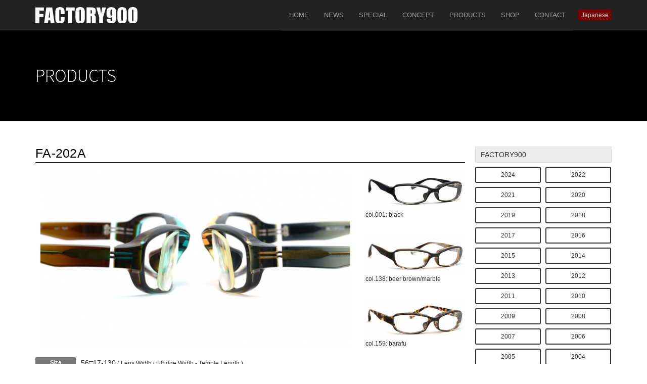

--- FILE ---
content_type: text/html; charset=UTF-8
request_url: https://www.factory900.jp/en/products/2019_aw/fa_202anc.html
body_size: 4583
content:
<!doctype html>
<html lang="en">
<head>
<meta http-equiv="X-UA-Compatible" content="IE=edge">
<link rel="canonical" href="https://www.factory900.jp/en/products/2019_aw/fa_202anc.html" />
<title>FA-202A | 2019 | FACTORY900</title>
<meta property="og:url" content="https://www.factory900.jp/en/products/2019_aw/fa_202anc.html" />
<meta property="og:site_name" content="FACTORY900" />
<meta property="og:title" content="FA-202A | 2019 | FACTORY900" />
<meta property="og:type" content="article" />
<meta property="og:image" content="https://www.factory900.jp/archives/001/202003/9efbd08e30a6b3271ca84374767d7327.jpg" />
<meta property="og:description" content="2019 New Color Collection 2019 Autumn Collection より、2014年発表のFA-202Aが新たなカラーバリエーションを組み、生まれ変わりました。 " />
<meta name="description" content="2019 New Color Collection 2019 Autumn Collection より、2014年発表のFA-202Aが新たなカラーバリエーションを組み、生まれ変わりました。 " />
<meta name="viewport" content="width=device-width, initial-scale=1.0">
<meta name="format-detection" content="telephone=no">
<link rel="shortcut icon" href="/themes/factory900/common_img/favicon.ico">
<link rel="apple-touch-icon" type="image/png" href="/themes/factory900/common_img/apple-touch-icon-180x180.png">
<link rel="icon" type="image/png" href="/themes/factory900/common_img/icon-192x192.png">
<link rel="alternate" type="application/rss+xml" title="RSS 2.0" href="https://www.factory900.jp/en/rss2.xml">
<link href="/themes/factory900/css/normalize.css?date=20230527022530" rel="stylesheet">
<link href="/themes/system/css/acms-admin.min.css?date=20250330044541" rel="stylesheet" type="text/css" media="all">
<link href="/themes/system/css/acms.css?date=20250330044541" rel="stylesheet">
<link href="/themes/factory900/css/smartphoto.min.css?date=20230527022530" rel="stylesheet">
<link href="/themes/factory900/css/styles.css?date=20230530210430" rel="stylesheet">
<script src="/js/library/jquery/jquery-3.4.1.min.js" charset="UTF-8"></script>
<script src="/acms.js?uaGroup=PC&amp;domains=www.factory900.jp&amp;jsDir=js/&amp;themesDir=/themes/&amp;bid=1&amp;aid=1&amp;cid=145&amp;eid=3028&amp;googleApiKey=AIzaSyDuLOIgIPuorSF_Xv8iUXQR1jIU9xVBk04&amp;jQuery=3.6.1&amp;jQueryMigrate=migrate-3.0.1&amp;mediaClientResize=on&amp;fulltimeSSL=1&amp;v=ff928bb07a4b0e777ba5dd452ba96757&amp;umfs=30M&amp;pms=30M&amp;mfu=20&amp;lgImg=width:1280&amp;jpegQuality=95&amp;mediaLibrary=on&amp;edition=standard&amp;urlPreviewExpire=48&amp;timemachinePreviewDefaultDevice=PC&amp;ccd=products/2019_aw&amp;rid=8&amp;ecd=fa_202anc.html&amp;scriptRoot=/" charset="UTF-8" id="acms-js"></script>
<script src="/themes/factory900/js/jquery-smartphoto.min.js?date=20230527022530"></script>
<script src="/themes/factory900/js/bootstrap.min.js?date=20230527022530"></script>
<script>
	$(function(){
		
		$('.dropdown').hide();
		

		if ($(window).width() < 1200) {
			$('#btn-english, #btn-japanese').hide();
			
			$('<li><a href="/">Japanese</a></li>').appendTo('.navbar-nav');
			
		}
	});
</script>
<script src="/themes/factory900/js/common.js?date=20230527022530"></script>
<script src="/themes/factory900/js/slick.min.js?date=20230527022530"></script>
<script src="/themes/factory900/js/slick_custom.js?date=20230527022530"></script>
<script src="/themes/factory900/js/en.js?date=20230530210430"></script>
<script src="/themes/factory900/js/products_entry.js?date=20230527022530"></script>
<script>(function(w,d,s,l,i){w[l]=w[l]||[];w[l].push({'gtm.start':
new Date().getTime(),event:'gtm.js'});var f=d.getElementsByTagName(s)[0],
j=d.createElement(s),dl=l!='dataLayer'?'&l='+l:'';j.async=true;j.src=
'https://www.googletagmanager.com/gtm.js?id='+i+dl;f.parentNode.insertBefore(j,f);
})(window,document,'script','dataLayer','GTM-WRRXSJV');</script>
<meta name="csrf-token" content="6137902ded1216224bf34fdf1c7ea7739ebf8de954dd74971e5e1d11b8c7b942"><script type="text/javascript" src="/js/dest/vendor.js?date=20250330044541" charset="UTF-8" async defer></script>
<script type="text/javascript" src="/js/dest/index.js?date=20250330044541" charset="UTF-8" async defer></script>
<meta name="generator" content="a-blog cms" />
</head>
<body>
<noscript><iframe src="https://www.googletagmanager.com/ns.html?id=GTM-WRRXSJV"
height="0" width="0" style="display:none;visibility:hidden"></iframe></noscript>
<div id="fb-root"></div>
<script async defer crossorigin="anonymous" src="https://connect.facebook.net/ja_JP/sdk.js#xfbml=1&version=v10.0" nonce="0jOZQOL7"></script>
<header class="navbar navbar-inverse navbar-fixed-top" role="navigation">
<div class="container">
<div class="navbar-header">
<button type="button" class="navbar-toggle" data-toggle="collapse" data-target=".navbar-collapse">
<span class="sr-only">Toggle navigation</span>
<span class="icon-bar"></span>
<span class="icon-bar"></span>
<span class="icon-bar"></span>
<span class="collapse-menu">MENU</span>
</button>
<a class="navbar-brand js-viewing-indelible" href="https://www.factory900.jp/en/"><img src="/themes/factory900/common_img/logo.svg" alt="FACTORY900" class="logo"></a>
</div>
<div class="collapse navbar-collapse">
<nav class="navbar-right">
<ul class="nav navbar-nav">
<li><a href="https://www.factory900.jp/en/">Home</a></li>
<li><a href="https://www.factory900.jp/en/news/">News</a></li>
<li><a href="https://www.factory900.jp/en/special/">Special</a></li>
<li><a href="https://www.factory900.jp/en/concept/">Concept</a></li>
<li><a href="https://www.factory900.jp/en/products/">Products</a></li>
<li><a href="https://www.factory900.jp/en/shop/">Shop</a></li>
<li><a href="https://www.factory900.jp/en/contact/">Contact</a></li>
</ul>
<a href="/" class="btn btn-danger btn-xs" id="btn-japanese">Japanese</a>
</nav>
</div>
</div>
</header>
<div class="page-heading">
<div class="container">
<h1 class="h1">Products</h1>
</div>
</div>
<div class="container" id="collections">
<div class="row">
<div class="col-md-9 main-content">
<section>
<h2 class="h2">FA-202A</h2>
<div class="row">
<div class="col-md-9">
<div class="column-image-left js_notStyle acms-col-md-12">
<a href="https://www.factory900.jp/archives/001/202003/large-9efbd08e30a6b3271ca84374767d7327.jpg" data-rel="smartPhoto" data-group="group3028" data-caption="">
<img class="js-lazy-load columnImage"
src="/themes/system/images/placeholder/image.svg"
data-src="https://www.factory900.jp/archives/001/202003/9efbd08e30a6b3271ca84374767d7327.jpg"
alt=""
width="680"
height="383">
</a>
</div>
<hr class="clearHidden">
<dl class="dl-horizontal frame-size">
<dt class="label label-default">Size</dt>
<dd>56□17-130<span class="small"> ( Lens Width □ Bridge Width - Temple Length )</span></dd>
</dl>
<hr class="clearHidden">
<dl class="dl-horizontal frame-size lens-size">
<dt class="label label-default">Lens Height</dt>
<dd>31.0</dd>
<dt class="label label-default">Lens Curve</dt>
<dd>5.0C</dd>
<dt class="label label-default">Material</dt>
<dd>Acetate</dd>
</dl>
<h5 class="h5" id=""></h5>
<p></p>
</div>
<div class="col-md-3">
<ul class="list-unstyled color-variation">
<li><a href="/archives/001/202003/f6ce06ec03baa79f67e48d480146228a.jpg" title="col.001: black" data-caption="col.001: black" data-id="col.001: black" data-rel="smartPhoto" data-group="group"><img src="/archives/001/202003/f6ce06ec03baa79f67e48d480146228a.jpg" alt="" class="img-responsive"></a><span class="caption">col.001: black</span></li>
<li><a href="/archives/001/202003/9547a7ab39c1c4d0054cb3039add4e23.jpg" title="col.138: beer brown/marble" data-caption="col.138: beer brown/marble" data-id="col.138: beer brown/marble" data-rel="smartPhoto" data-group="group"><img src="/archives/001/202003/9547a7ab39c1c4d0054cb3039add4e23.jpg" alt="" class="img-responsive"></a><span class="caption">col.138: beer brown/marble</span></li>
<li><a href="/archives/001/202003/340e38c6413fe02b58e890f3cf356be9.jpg" title="col.159: barafu" data-caption="col.159: barafu" data-id="col.159: barafu" data-rel="smartPhoto" data-group="group"><img src="/archives/001/202003/340e38c6413fe02b58e890f3cf356be9.jpg" alt="" class="img-responsive"></a><span class="caption">col.159: barafu</span></li>
<li><a href="/archives/001/202003/fe42a83188ceeac71b12020ad29eaca9.jpg" title="col.311: pink/horn" data-caption="col.311: pink/horn" data-id="col.311: pink/horn" data-rel="smartPhoto" data-group="group"><img src="/archives/001/202003/fe42a83188ceeac71b12020ad29eaca9.jpg" alt="" class="img-responsive"></a><span class="caption">col.311: pink/horn</span></li>
<li><a href="/archives/001/202003/0f6328622cc8387e7605471db5160824.jpg" title="col.425: gray" data-caption="col.425: gray" data-id="col.425: gray" data-rel="smartPhoto" data-group="group"><img src="/archives/001/202003/0f6328622cc8387e7605471db5160824.jpg" alt="" class="img-responsive"></a><span class="caption">col.425: gray</span></li>
<li><a href="/archives/001/202003/e921761985c01508b6f254683e4e1716.jpg" title="col.565: green/brown" data-caption="col.565: green/brown" data-id="col.565: green/brown" data-rel="smartPhoto" data-group="group"><img src="/archives/001/202003/e921761985c01508b6f254683e4e1716.jpg" alt="" class="img-responsive"></a><span class="caption">col.565: green/brown</span></li>
<li><a href="/archives/001/202003/9c4f1988c06849c78f95b8ce19e34355.jpg" title="col.669: yellow/navy blue" data-caption="col.669: yellow/navy blue" data-id="col.669: yellow/navy blue" data-rel="smartPhoto" data-group="group"><img src="/archives/001/202003/9c4f1988c06849c78f95b8ce19e34355.jpg" alt="" class="img-responsive"></a><span class="caption">col.669: yellow/navy blue</span></li>
</ul>
</div>
</div>
</section>
<p><a href="https://www.factory900.jp/en/products/" class="btn btn-primary-outline btn-block"><i class="fa fa-chevron-left"></i> Back to Index</a></p>
</div>
<div class="col-md-3" id="sidebar">
<nav class="visible-md visible-lg">
<div class="nav-filter-btn">
<ul class="list-unstyled">
<li class="model-autumn"><span class="side-heading">FACTORY900</span>
<ul class="list-inline">
<li>
<a href="https://www.factory900.jp/en/products/2024_SS/" class="btn btn-secondary-outline btn-sm btn-mixing js-link_match_location">2024</a>
</li>
<li>
<a href="https://www.factory900.jp/en/products/2022_aw/" class="btn btn-secondary-outline btn-sm btn-mixing js-link_match_location">2022</a>
</li>
<li>
<a href="https://www.factory900.jp/en/products/2021_aw/" class="btn btn-secondary-outline btn-sm btn-mixing js-link_match_location">2021</a>
</li>
<li>
<a href="https://www.factory900.jp/en/products/2020_aw/" class="btn btn-secondary-outline btn-sm btn-mixing js-link_match_location">2020</a>
</li>
<li>
<a href="https://www.factory900.jp/en/products/2019_aw/" class="btn btn-secondary-outline btn-sm btn-mixing js-link_match_location">2019</a>
</li>
<li>
<a href="https://www.factory900.jp/en/products/2018_aw/" class="btn btn-secondary-outline btn-sm btn-mixing js-link_match_location">2018</a>
</li>
<li>
<a href="https://www.factory900.jp/en/products/2017_aw/" class="btn btn-secondary-outline btn-sm btn-mixing js-link_match_location">2017</a>
</li>
<li>
<a href="https://www.factory900.jp/en/products/2016_aw/" class="btn btn-secondary-outline btn-sm btn-mixing js-link_match_location">2016</a>
</li>
<li>
<a href="https://www.factory900.jp/en/products/2015_aw/" class="btn btn-secondary-outline btn-sm btn-mixing js-link_match_location">2015</a>
</li>
<li>
<a href="https://www.factory900.jp/en/products/2014_aw/" class="btn btn-secondary-outline btn-sm btn-mixing js-link_match_location">2014</a>
</li>
<li>
<a href="https://www.factory900.jp/en/products/2013_aw/" class="btn btn-secondary-outline btn-sm btn-mixing js-link_match_location">2013</a>
</li>
<li>
<a href="https://www.factory900.jp/en/products/2012_aw/" class="btn btn-secondary-outline btn-sm btn-mixing js-link_match_location">2012</a>
</li>
<li>
<a href="https://www.factory900.jp/en/products/2011_aw/" class="btn btn-secondary-outline btn-sm btn-mixing js-link_match_location">2011</a>
</li>
<li>
<a href="https://www.factory900.jp/en/products/2010_aw/" class="btn btn-secondary-outline btn-sm btn-mixing js-link_match_location">2010</a>
</li>
<li>
<a href="https://www.factory900.jp/en/products/2009_aw/" class="btn btn-secondary-outline btn-sm btn-mixing js-link_match_location">2009</a>
</li>
<li>
<a href="https://www.factory900.jp/en/products/2008_aw/" class="btn btn-secondary-outline btn-sm btn-mixing js-link_match_location">2008</a>
</li>
<li>
<a href="https://www.factory900.jp/en/products/2007_aw/" class="btn btn-secondary-outline btn-sm btn-mixing js-link_match_location">2007</a>
</li>
<li>
<a href="https://www.factory900.jp/en/products/2006_aw/" class="btn btn-secondary-outline btn-sm btn-mixing js-link_match_location">2006</a>
</li>
<li>
<a href="https://www.factory900.jp/en/products/2005_aw/" class="btn btn-secondary-outline btn-sm btn-mixing js-link_match_location">2005</a>
</li>
<li>
<a href="https://www.factory900.jp/en/products/2004_aw/" class="btn btn-secondary-outline btn-sm btn-mixing js-link_match_location">2004</a>
</li>
<li>
<a href="https://www.factory900.jp/en/products/2003_aw/" class="btn btn-secondary-outline btn-sm btn-mixing js-link_match_location">2003</a>
</li>
<li>
<a href="https://www.factory900.jp/en/products/2002_aw/" class="btn btn-secondary-outline btn-sm btn-mixing js-link_match_location">2002</a>
</li>
<li>
<a href="https://www.factory900.jp/en/products/2001_aw/" class="btn btn-secondary-outline btn-sm btn-mixing js-link_match_location">2001</a>
</li>
<li>
<a href="https://www.factory900.jp/en/products/2000_aw/" class="btn btn-secondary-outline btn-sm btn-mixing js-link_match_location">2000</a>
</li>
</ul>
</li>
</ul>
</div>
<div class="nav-filter-btn">
<ul class="list-unstyled">
<li class="model-spring"><span class="side-heading">factory900 lab</span>
<ul class="list-inline">
<li>
<a href="https://www.factory900.jp/en/products/2025_lab_aw/" class="btn btn-secondary-outline btn-sm btn-mixing js-link_match_location">2025 lab AW</a>
</li>
<li>
<a href="https://www.factory900.jp/en/products/2025_lab_ss/" class="btn btn-secondary-outline btn-sm btn-mixing js-link_match_location">2025 lab SS</a>
</li>
<li>
<a href="https://www.factory900.jp/en/products/2024_lab_ss/" class="btn btn-secondary-outline btn-sm btn-mixing js-link_match_location">2024 lab </a>
</li>
<li>
<a href="https://www.factory900.jp/en/products/2023_lab/" class="btn btn-secondary-outline btn-sm btn-mixing js-link_match_location">2023 lab</a>
</li>
<li>
<a href="https://www.factory900.jp/en/products/2022_lab/" class="btn btn-secondary-outline btn-sm btn-mixing js-link_match_location">2022 lab</a>
</li>
<li>
<a href="https://www.factory900.jp/en/products/2021_lab/" class="btn btn-secondary-outline btn-sm btn-mixing js-link_match_location">2021 lab</a>
</li>
<li>
<a href="https://www.factory900.jp/en/products/2020_lab/" class="btn btn-secondary-outline btn-sm btn-mixing js-link_match_location">2020 lab</a>
</li>
<li>
<a href="https://www.factory900.jp/en/products/2019_nb/" class="btn btn-secondary-outline btn-sm btn-mixing js-link_match_location">2019 NB</a>
</li>
<li>
<a href="https://www.factory900.jp/en/products/2018_ss/" class="btn btn-secondary-outline btn-sm btn-mixing js-link_match_location">2018 SS</a>
</li>
<li>
<a href="https://www.factory900.jp/en/products/2018_nb/" class="btn btn-secondary-outline btn-sm btn-mixing js-link_match_location">2018 NB</a>
</li>
<li>
<a href="https://www.factory900.jp/en/products/2017_nb/" class="btn btn-secondary-outline btn-sm btn-mixing js-link_match_location">2017 NB</a>
</li>
<li>
<a href="https://www.factory900.jp/en/products/2017_ss/" class="btn btn-secondary-outline btn-sm btn-mixing js-link_match_location">2017 SS</a>
</li>
<li>
<a href="https://www.factory900.jp/en/products/2016_nb/" class="btn btn-secondary-outline btn-sm btn-mixing js-link_match_location">2016 NB</a>
</li>
<li>
<a href="https://www.factory900.jp/en/products/2016_ss/" class="btn btn-secondary-outline btn-sm btn-mixing js-link_match_location">2016 SS</a>
</li>
<li>
<a href="https://www.factory900.jp/en/products/2015_ss/" class="btn btn-secondary-outline btn-sm btn-mixing js-link_match_location">2015 SS</a>
</li>
<li>
<a href="https://www.factory900.jp/en/products/2014_ss/" class="btn btn-secondary-outline btn-sm btn-mixing js-link_match_location">2014 SS</a>
</li>
<li>
<a href="https://www.factory900.jp/en/products/2013_ss/" class="btn btn-secondary-outline btn-sm btn-mixing js-link_match_location">2013 SS</a>
</li>
<li>
<a href="https://www.factory900.jp/en/products/2012_ss/" class="btn btn-secondary-outline btn-sm btn-mixing js-link_match_location">2012 SS</a>
</li>
<li>
<a href="https://www.factory900.jp/en/products/2011_ss/" class="btn btn-secondary-outline btn-sm btn-mixing js-link_match_location">2011 SS</a>
</li>
<li>
<a href="https://www.factory900.jp/en/products/2010_ss/" class="btn btn-secondary-outline btn-sm btn-mixing js-link_match_location">2010 SS</a>
</li>
</ul>
</li>
</ul>
</div>
<div class="nav-filter-btn">
<ul class="list-unstyled">
<li class="model-retro"><span class="side-heading">FACTORY900 RETRO</span>
<ul class="list-inline">
<li>
<a href="https://www.factory900.jp/en/products/2025_retro_ss/" class="btn btn-secondary-outline btn-sm btn-mixing js-link_match_location">2025 Retro SS</a>
</li>
<li>
<a href="https://www.factory900.jp/en/products/2024_retro_aw/" class="btn btn-secondary-outline btn-sm btn-mixing js-link_match_location">2024 Retro AW</a>
</li>
<li>
<a href="https://www.factory900.jp/en/products/2023_Retro_aw/" class="btn btn-secondary-outline btn-sm btn-mixing js-link_match_location">2023 Retro AW</a>
</li>
<li>
<a href="https://www.factory900.jp/en/products/2023_retro_ss/" class="btn btn-secondary-outline btn-sm btn-mixing js-link_match_location">2023 Retro SS</a>
</li>
<li>
<a href="https://www.factory900.jp/en/products/2022_retro_aw/" class="btn btn-secondary-outline btn-sm btn-mixing js-link_match_location">2022 Retro AW</a>
</li>
<li>
<a href="https://www.factory900.jp/en/products/2022_retro_ss/" class="btn btn-secondary-outline btn-sm btn-mixing js-link_match_location">2022 Retro SS</a>
</li>
<li>
<a href="https://www.factory900.jp/en/products/2021_retro_aw/" class="btn btn-secondary-outline btn-sm btn-mixing js-link_match_location">2021 Retro AW</a>
</li>
<li>
<a href="https://www.factory900.jp/en/products/2021_retro_ss/" class="btn btn-secondary-outline btn-sm btn-mixing js-link_match_location">2021 Retro SS</a>
</li>
<li>
<a href="https://www.factory900.jp/en/products/2020_retro_aw/" class="btn btn-secondary-outline btn-sm btn-mixing js-link_match_location">2020 Retro AW</a>
</li>
<li>
<a href="https://www.factory900.jp/en/products/2020_retro_ss/" class="btn btn-secondary-outline btn-sm btn-mixing js-link_match_location">2020 Retro SS</a>
</li>
<li>
<a href="https://www.factory900.jp/en/products/2019_retro_aw/" class="btn btn-secondary-outline btn-sm btn-mixing js-link_match_location">2019 Retro AW</a>
</li>
<li>
<a href="https://www.factory900.jp/en/products/2019_retro_ss/" class="btn btn-secondary-outline btn-sm btn-mixing js-link_match_location">2019 Retro SS</a>
</li>
<li>
<a href="https://www.factory900.jp/en/products/2018_retro_aw/" class="btn btn-secondary-outline btn-sm btn-mixing js-link_match_location">2018 Retro AW</a>
</li>
<li>
<a href="https://www.factory900.jp/en/products/2018_retro_ss/" class="btn btn-secondary-outline btn-sm btn-mixing js-link_match_location">2018 Retro SS</a>
</li>
<li>
<a href="https://www.factory900.jp/en/products/2017_retro_aw/" class="btn btn-secondary-outline btn-sm btn-mixing js-link_match_location">2017 Retro AW</a>
</li>
<li>
<a href="https://www.factory900.jp/en/products/2017_retro_ss/" class="btn btn-secondary-outline btn-sm btn-mixing js-link_match_location">2017 Retro SS</a>
</li>
<li>
<a href="https://www.factory900.jp/en/products/2016_retro/" class="btn btn-secondary-outline btn-sm btn-mixing js-link_match_location">2016 Retro</a>
</li>
<li>
<a href="https://www.factory900.jp/en/products/2015_retro/" class="btn btn-secondary-outline btn-sm btn-mixing js-link_match_location">2015 Retro</a>
</li>
<li>
<a href="https://www.factory900.jp/en/products/2014_retro/" class="btn btn-secondary-outline btn-sm btn-mixing js-link_match_location">2014 Retro</a>
</li>
</ul>
</li>
</ul>
</div>
</nav>
<div>
<ul class="list-unstyled banners">
<li>
<a href="https://www.factory900.jp/20th/" target="_self"><img src="/archives/001/202003/ea9bfa7ffd3234ec77bfd11593e09793.png" alt="FACTORY900 20周年特設サイト" class="img-responsive" /></a>
</li>
<li>
<a href="https://www.factory900.jp/lexus_lp/" target="_self"><img src="/archives/001/201903/bce90200a4779a3fd9bc279e5ad6a530.png" alt="FACTORY900 × LEXUS 『MN COLLECTION』 Driving Glasses" class="img-responsive" /></a>
</li>
<li>
<a href="http://www.youtube.com/watch?v=QGi7zILJYr0" target="_blank"><img src="/archives/001/201601/b704856d2d60a8368140ddae0218ac3d.gif" alt="" class="img-responsive" /></a>
</li>
</ul>
</div>
<div class="panel">
<img src="/themes/factory900/img/side_logo.png" width="190" height="32" alt="FACTORY900" class="logo img-responsive">
<p>9-8, Handa-cho, Fukui-shi, Fukui<br>
919-0326 JAPAN<br>
TEL: +81-776-38-0003<br>
FAX: +81-776-38-4433</p>
<a href="https://www.factory900.jp/en/contact/" class="btn btn-primary-outline btn-block">Contact Us</a>
</div>
<div class="fb-page" data-href="https://www.facebook.com/FACTORY900" data-width="500" data-small-header="true" data-adapt-container-width="true" data-hide-cover="false" data-show-facepile="true" data-show-posts="false"><div class="fb-xfbml-parse-ignore"><blockquote cite="https://www.facebook.com/FACTORY900"><a href="https://www.facebook.com/FACTORY900">FACTORY900</a></blockquote></div></div>
</div>
</div>
</div>
<footer>
<div class="container">
<nav>
<ul class="list-inline">
<li><a href="https://www.factory900.jp/en/about/" class="js-viewing-indelible">About Us</a></li>
<li><a href="https://blog.factory900.jp/designer/" class="js-viewing-indelible" target="_self">Designer's Blog</a></li>
<li><a href="https://blog.factory900.jp/staff/" class="js-viewing-indelible" target="_self">Shop Staff Blog</a></li>
<li><a href="https://www.factory900.jp/en/privacy.html" class="js-viewing-indelible">Privacy</a></li>
<li><a href="https://www.factory900.jp/en/terms.html" class="js-viewing-indelible">Terms</a></li>
<li><a href="https://www.factory900.jp/en/sitemap.html" class="js-viewing-indelible">Sitemap</a></li>
<li><a href="https://www.factory900.jp/en/contact/" class="js-viewing-indelible"><i class="fa fa-envelope"></i> Contact</a></li>
</ul>
</nav>
<ul class="list-inline social-link">
<li><a href="https://www.facebook.com/FACTORY900" target="_blank"><i class="fa fa-facebook"></i></a></li>
<li><a href="https://twitter.com/Factory900JAPAN" target="_blank"><i class="fa fa-twitter"></i></a></li>
<li><a href="https://instagram.com/factory900/" target="_blank"><i class="fa fa-instagram"></i></a></li>
<li><a href="https://www.youtube.com/user/aoyamaoptical" target="_blank"><i class="fa fa-youtube"></i></a></li>
</ul>
<p id="copyright"><small>&copy; FACTORY900. All rights reserved.</small></p>
</div>
</footer>
</body>
</html>

--- FILE ---
content_type: text/css
request_url: https://www.factory900.jp/themes/factory900/css/styles.css?date=20230530210430
body_size: 33256
content:
@import url(https://fonts.googleapis.com/css?family=Source+Sans+Pro:400,300);
@charset "utf-8";
* {
  -webkit-box-sizing: border-box;
  -moz-box-sizing: border-box;
  box-sizing: border-box;
}
*:before,
*:after {
  -webkit-box-sizing: border-box;
  -moz-box-sizing: border-box;
  box-sizing: border-box;
}
html {
  font-size: 10px;
  -webkit-tap-highlight-color: rgba(0, 0, 0, 0);
}
body {
  font-family: "ヒラギノ角ゴ Pro W3", "Hiragino Kaku Gothic Pro", "Hiragino Kaku Gothic Pro W3", "メイリオ", Meiryo, Osaka, "ＭＳ Ｐゴシック", "MS P Gothic", sans-serif;
  font-size: 14px;
  line-height: 1.42857143;
  color: #333333;
  background-color: #ffffff;
}
input,
button,
select,
textarea {
  font-family: inherit;
  font-size: inherit;
  line-height: inherit;
}
a {
  color: #333333;
  text-decoration: none;
}
a:hover,
a:focus {
  color: #990000;
  text-decoration: underline;
}
a:focus {
  outline: thin dotted;
  outline: 5px auto -webkit-focus-ring-color;
  outline-offset: -2px;
}
figure {
  margin: 0;
}
img {
  vertical-align: middle;
}
.img-responsive,
.thumbnail > img,
.thumbnail a > img {
  display: block;
  max-width: 100%;
  height: auto;
}
.img-rounded {
  border-radius: 6px;
}
.img-thumbnail {
  padding: 0;
  line-height: 1.42857143;
  background-color: #ffffff;
  border: 1px solid #dddddd;
  border-radius: 0;
  -webkit-transition: all 0.2s ease-in-out;
  -o-transition: all 0.2s ease-in-out;
  transition: all 0.2s ease-in-out;
  display: inline-block;
  max-width: 100%;
  height: auto;
}
.img-circle {
  border-radius: 50%;
}
hr {
  margin-top: 20px;
  margin-bottom: 20px;
  border: 0;
  border-top: 1px solid #eeeeee;
}
.sr-only {
  position: absolute;
  width: 1px;
  height: 1px;
  margin: -1px;
  padding: 0;
  overflow: hidden;
  clip: rect(0, 0, 0, 0);
  border: 0;
}
.sr-only-focusable:active,
.sr-only-focusable:focus {
  position: static;
  width: auto;
  height: auto;
  margin: 0;
  overflow: visible;
  clip: auto;
}
[role="button"] {
  cursor: pointer;
}
h1,
h2,
h3,
h4,
h5,
h6,
.h1,
.h2,
.h3,
.h4,
.h5,
.h6 {
  font-family: inherit;
  font-weight: 500;
  line-height: 1.1;
  color: inherit;
}
h1 small,
h2 small,
h3 small,
h4 small,
h5 small,
h6 small,
.h1 small,
.h2 small,
.h3 small,
.h4 small,
.h5 small,
.h6 small,
h1 .small,
h2 .small,
h3 .small,
h4 .small,
h5 .small,
h6 .small,
.h1 .small,
.h2 .small,
.h3 .small,
.h4 .small,
.h5 .small,
.h6 .small {
  font-weight: normal;
  line-height: 1;
  color: #777777;
}
h1,
.h1,
h2,
.h2,
h3,
.h3 {
  margin-top: 20px;
  margin-bottom: 10px;
}
h1 small,
.h1 small,
h2 small,
.h2 small,
h3 small,
.h3 small,
h1 .small,
.h1 .small,
h2 .small,
.h2 .small,
h3 .small,
.h3 .small {
  font-size: 65%;
}
h4,
.h4,
h5,
.h5,
h6,
.h6 {
  margin-top: 10px;
  margin-bottom: 10px;
}
h4 small,
.h4 small,
h5 small,
.h5 small,
h6 small,
.h6 small,
h4 .small,
.h4 .small,
h5 .small,
.h5 .small,
h6 .small,
.h6 .small {
  font-size: 75%;
}
h1,
.h1 {
  font-size: 36px;
}
h2,
.h2 {
  font-size: 25px;
}
h3,
.h3 {
  font-size: 20px;
}
h4,
.h4 {
  font-size: 18px;
}
h5,
.h5 {
  font-size: 14px;
}
h6,
.h6 {
  font-size: 12px;
}
p {
  margin: 0 0 10px;
}
.lead {
  margin-bottom: 20px;
  font-size: 16px;
  font-weight: 300;
  line-height: 1.4;
}
@media (min-width: 768px) {
  .lead {
    font-size: 21px;
  }
}
small,
.small {
  font-size: 85%;
}
mark,
.mark {
  background-color: #fcf8e3;
  padding: .2em;
}
.text-left {
  text-align: left;
}
.text-right {
  text-align: right;
}
.text-center {
  text-align: center;
}
.text-justify {
  text-align: justify;
}
.text-nowrap {
  white-space: nowrap;
}
.text-lowercase {
  text-transform: lowercase;
}
.text-uppercase {
  text-transform: uppercase;
}
.text-capitalize {
  text-transform: capitalize;
}
.text-muted {
  color: #777777;
}
.text-primary {
  color: #000000;
}
a.text-primary:hover,
a.text-primary:focus {
  color: #000000;
}
.text-success {
  color: #3c763d;
}
a.text-success:hover,
a.text-success:focus {
  color: #2b542c;
}
.text-info {
  color: #31708f;
}
a.text-info:hover,
a.text-info:focus {
  color: #245269;
}
.text-warning {
  color: #8a6d3b;
}
a.text-warning:hover,
a.text-warning:focus {
  color: #66512c;
}
.text-danger {
  color: #a94442;
}
a.text-danger:hover,
a.text-danger:focus {
  color: #843534;
}
.bg-primary {
  color: #fff;
  background-color: #000000;
}
a.bg-primary:hover,
a.bg-primary:focus {
  background-color: #000000;
}
.bg-success {
  background-color: #dff0d8;
}
a.bg-success:hover,
a.bg-success:focus {
  background-color: #c1e2b3;
}
.bg-info {
  background-color: #d9edf7;
}
a.bg-info:hover,
a.bg-info:focus {
  background-color: #afd9ee;
}
.bg-warning {
  background-color: #fcf8e3;
}
a.bg-warning:hover,
a.bg-warning:focus {
  background-color: #f7ecb5;
}
.bg-danger {
  background-color: #f2dede;
}
a.bg-danger:hover,
a.bg-danger:focus {
  background-color: #e4b9b9;
}
.page-header {
  padding-bottom: 9px;
  margin: 40px 0 20px;
  border-bottom: 1px solid #eeeeee;
}
ul,
ol {
  margin-top: 0;
  margin-bottom: 10px;
}
ul ul,
ol ul,
ul ol,
ol ol {
  margin-bottom: 0;
}
.list-unstyled {
  padding-left: 0;
  list-style: none;
}
.list-inline {
  padding-left: 0;
  list-style: none;
  margin-left: -5px;
}
.list-inline > li {
  display: inline-block;
  padding-left: 5px;
  padding-right: 5px;
}
dl {
  margin-top: 0;
  margin-bottom: 20px;
}
dt,
dd {
  line-height: 1.42857143;
}
dt {
  font-weight: bold;
}
dd {
  margin-left: 0;
}
@media (min-width: 1200px) {
  .dl-horizontal dt {
    float: left;
    width: 160px;
    clear: left;
    text-align: right;
    overflow: hidden;
    text-overflow: ellipsis;
    white-space: nowrap;
  }
  .dl-horizontal dd {
    margin-left: 180px;
  }
}
abbr[title],
abbr[data-original-title] {
  cursor: help;
  border-bottom: 1px dotted #777777;
}
.initialism {
  font-size: 90%;
  text-transform: uppercase;
}
blockquote {
  padding: 10px 20px;
  margin: 0 0 20px;
  font-size: 17.5px;
  border-left: 5px solid #eeeeee;
}
blockquote p:last-child,
blockquote ul:last-child,
blockquote ol:last-child {
  margin-bottom: 0;
}
blockquote footer,
blockquote small,
blockquote .small {
  display: block;
  font-size: 80%;
  line-height: 1.42857143;
  color: #777777;
}
blockquote footer:before,
blockquote small:before,
blockquote .small:before {
  content: '\2014 \00A0';
}
.blockquote-reverse,
blockquote.pull-right {
  padding-right: 15px;
  padding-left: 0;
  border-right: 5px solid #eeeeee;
  border-left: 0;
  text-align: right;
}
.blockquote-reverse footer:before,
blockquote.pull-right footer:before,
.blockquote-reverse small:before,
blockquote.pull-right small:before,
.blockquote-reverse .small:before,
blockquote.pull-right .small:before {
  content: '';
}
.blockquote-reverse footer:after,
blockquote.pull-right footer:after,
.blockquote-reverse small:after,
blockquote.pull-right small:after,
.blockquote-reverse .small:after,
blockquote.pull-right .small:after {
  content: '\00A0 \2014';
}
address {
  margin-bottom: 20px;
  font-style: normal;
  line-height: 1.42857143;
}
code,
kbd,
pre,
samp {
  font-family: Menlo, Monaco, Consolas, "Courier New", monospace;
}
code {
  padding: 2px 4px;
  font-size: 90%;
  color: #c7254e;
  background-color: #f9f2f4;
  border-radius: 0;
}
kbd {
  padding: 2px 4px;
  font-size: 90%;
  color: #ffffff;
  background-color: #333333;
  border-radius: 3px;
  box-shadow: inset 0 -1px 0 rgba(0, 0, 0, 0.25);
}
kbd kbd {
  padding: 0;
  font-size: 100%;
  font-weight: bold;
  box-shadow: none;
}
pre {
  display: block;
  padding: 9.5px;
  margin: 0 0 10px;
  font-size: 13px;
  line-height: 1.42857143;
  word-break: break-all;
  word-wrap: break-word;
  color: #333333;
  background-color: #f5f5f5;
  border: 1px solid #cccccc;
  border-radius: 0;
}
pre code {
  padding: 0;
  font-size: inherit;
  color: inherit;
  white-space: pre-wrap;
  background-color: transparent;
  border-radius: 0;
}
.pre-scrollable {
  max-height: 340px;
  overflow-y: scroll;
}
.container {
  margin-right: auto;
  margin-left: auto;
  padding-left: 10px;
  padding-right: 10px;
}
@media (min-width: 768px) {
  .container {
    width: 740px;
  }
}
@media (min-width: 992px) {
  .container {
    width: 960px;
  }
}
@media (min-width: 1200px) {
  .container {
    width: 1160px;
  }
}
.container.one-column {
  max-width: 870px;
}
.container.one-column,
.container .one-column {
  max-width: 870px;
  margin-left: auto;
  margin-right: auto;
}
.container-fluid {
  margin-right: auto;
  margin-left: auto;
  padding-left: 10px;
  padding-right: 10px;
}
.row {
  margin-left: -10px;
  margin-right: -10px;
}
.col-xs-1, .col-sm-1, .col-md-1, .col-lg-1, .col-xs-2, .col-sm-2, .col-md-2, .col-lg-2, .col-xs-3, .col-sm-3, .col-md-3, .col-lg-3, .col-xs-4, .col-sm-4, .col-md-4, .col-lg-4, .col-xs-5, .col-sm-5, .col-md-5, .col-lg-5, .col-xs-6, .col-sm-6, .col-md-6, .col-lg-6, .col-xs-7, .col-sm-7, .col-md-7, .col-lg-7, .col-xs-8, .col-sm-8, .col-md-8, .col-lg-8, .col-xs-9, .col-sm-9, .col-md-9, .col-lg-9, .col-xs-10, .col-sm-10, .col-md-10, .col-lg-10, .col-xs-11, .col-sm-11, .col-md-11, .col-lg-11, .col-xs-12, .col-sm-12, .col-md-12, .col-lg-12 {
  position: relative;
  min-height: 1px;
  padding-left: 10px;
  padding-right: 10px;
}
.col-xs-1, .col-xs-2, .col-xs-3, .col-xs-4, .col-xs-5, .col-xs-6, .col-xs-7, .col-xs-8, .col-xs-9, .col-xs-10, .col-xs-11, .col-xs-12 {
  float: left;
}
.col-xs-12 {
  width: 100%;
}
.col-xs-11 {
  width: 91.66666667%;
}
.col-xs-10 {
  width: 83.33333333%;
}
.col-xs-9 {
  width: 75%;
}
.col-xs-8 {
  width: 66.66666667%;
}
.col-xs-7 {
  width: 58.33333333%;
}
.col-xs-6 {
  width: 50%;
}
.col-xs-5 {
  width: 41.66666667%;
}
.col-xs-4 {
  width: 33.33333333%;
}
.col-xs-3 {
  width: 25%;
}
.col-xs-2 {
  width: 16.66666667%;
}
.col-xs-1 {
  width: 8.33333333%;
}
.col-xs-pull-12 {
  right: 100%;
}
.col-xs-pull-11 {
  right: 91.66666667%;
}
.col-xs-pull-10 {
  right: 83.33333333%;
}
.col-xs-pull-9 {
  right: 75%;
}
.col-xs-pull-8 {
  right: 66.66666667%;
}
.col-xs-pull-7 {
  right: 58.33333333%;
}
.col-xs-pull-6 {
  right: 50%;
}
.col-xs-pull-5 {
  right: 41.66666667%;
}
.col-xs-pull-4 {
  right: 33.33333333%;
}
.col-xs-pull-3 {
  right: 25%;
}
.col-xs-pull-2 {
  right: 16.66666667%;
}
.col-xs-pull-1 {
  right: 8.33333333%;
}
.col-xs-pull-0 {
  right: auto;
}
.col-xs-push-12 {
  left: 100%;
}
.col-xs-push-11 {
  left: 91.66666667%;
}
.col-xs-push-10 {
  left: 83.33333333%;
}
.col-xs-push-9 {
  left: 75%;
}
.col-xs-push-8 {
  left: 66.66666667%;
}
.col-xs-push-7 {
  left: 58.33333333%;
}
.col-xs-push-6 {
  left: 50%;
}
.col-xs-push-5 {
  left: 41.66666667%;
}
.col-xs-push-4 {
  left: 33.33333333%;
}
.col-xs-push-3 {
  left: 25%;
}
.col-xs-push-2 {
  left: 16.66666667%;
}
.col-xs-push-1 {
  left: 8.33333333%;
}
.col-xs-push-0 {
  left: auto;
}
.col-xs-offset-12 {
  margin-left: 100%;
}
.col-xs-offset-11 {
  margin-left: 91.66666667%;
}
.col-xs-offset-10 {
  margin-left: 83.33333333%;
}
.col-xs-offset-9 {
  margin-left: 75%;
}
.col-xs-offset-8 {
  margin-left: 66.66666667%;
}
.col-xs-offset-7 {
  margin-left: 58.33333333%;
}
.col-xs-offset-6 {
  margin-left: 50%;
}
.col-xs-offset-5 {
  margin-left: 41.66666667%;
}
.col-xs-offset-4 {
  margin-left: 33.33333333%;
}
.col-xs-offset-3 {
  margin-left: 25%;
}
.col-xs-offset-2 {
  margin-left: 16.66666667%;
}
.col-xs-offset-1 {
  margin-left: 8.33333333%;
}
.col-xs-offset-0 {
  margin-left: 0%;
}
@media (min-width: 768px) {
  .col-sm-1, .col-sm-2, .col-sm-3, .col-sm-4, .col-sm-5, .col-sm-6, .col-sm-7, .col-sm-8, .col-sm-9, .col-sm-10, .col-sm-11, .col-sm-12 {
    float: left;
  }
  .col-sm-12 {
    width: 100%;
  }
  .col-sm-11 {
    width: 91.66666667%;
  }
  .col-sm-10 {
    width: 83.33333333%;
  }
  .col-sm-9 {
    width: 75%;
  }
  .col-sm-8 {
    width: 66.66666667%;
  }
  .col-sm-7 {
    width: 58.33333333%;
  }
  .col-sm-6 {
    width: 50%;
  }
  .col-sm-5 {
    width: 41.66666667%;
  }
  .col-sm-4 {
    width: 33.33333333%;
  }
  .col-sm-3 {
    width: 25%;
  }
  .col-sm-2 {
    width: 16.66666667%;
  }
  .col-sm-1 {
    width: 8.33333333%;
  }
  .col-sm-pull-12 {
    right: 100%;
  }
  .col-sm-pull-11 {
    right: 91.66666667%;
  }
  .col-sm-pull-10 {
    right: 83.33333333%;
  }
  .col-sm-pull-9 {
    right: 75%;
  }
  .col-sm-pull-8 {
    right: 66.66666667%;
  }
  .col-sm-pull-7 {
    right: 58.33333333%;
  }
  .col-sm-pull-6 {
    right: 50%;
  }
  .col-sm-pull-5 {
    right: 41.66666667%;
  }
  .col-sm-pull-4 {
    right: 33.33333333%;
  }
  .col-sm-pull-3 {
    right: 25%;
  }
  .col-sm-pull-2 {
    right: 16.66666667%;
  }
  .col-sm-pull-1 {
    right: 8.33333333%;
  }
  .col-sm-pull-0 {
    right: auto;
  }
  .col-sm-push-12 {
    left: 100%;
  }
  .col-sm-push-11 {
    left: 91.66666667%;
  }
  .col-sm-push-10 {
    left: 83.33333333%;
  }
  .col-sm-push-9 {
    left: 75%;
  }
  .col-sm-push-8 {
    left: 66.66666667%;
  }
  .col-sm-push-7 {
    left: 58.33333333%;
  }
  .col-sm-push-6 {
    left: 50%;
  }
  .col-sm-push-5 {
    left: 41.66666667%;
  }
  .col-sm-push-4 {
    left: 33.33333333%;
  }
  .col-sm-push-3 {
    left: 25%;
  }
  .col-sm-push-2 {
    left: 16.66666667%;
  }
  .col-sm-push-1 {
    left: 8.33333333%;
  }
  .col-sm-push-0 {
    left: auto;
  }
  .col-sm-offset-12 {
    margin-left: 100%;
  }
  .col-sm-offset-11 {
    margin-left: 91.66666667%;
  }
  .col-sm-offset-10 {
    margin-left: 83.33333333%;
  }
  .col-sm-offset-9 {
    margin-left: 75%;
  }
  .col-sm-offset-8 {
    margin-left: 66.66666667%;
  }
  .col-sm-offset-7 {
    margin-left: 58.33333333%;
  }
  .col-sm-offset-6 {
    margin-left: 50%;
  }
  .col-sm-offset-5 {
    margin-left: 41.66666667%;
  }
  .col-sm-offset-4 {
    margin-left: 33.33333333%;
  }
  .col-sm-offset-3 {
    margin-left: 25%;
  }
  .col-sm-offset-2 {
    margin-left: 16.66666667%;
  }
  .col-sm-offset-1 {
    margin-left: 8.33333333%;
  }
  .col-sm-offset-0 {
    margin-left: 0%;
  }
}
@media (min-width: 768px) {
  .col-sm-col9 {
    width: 11.11111111%;
  }
}
@media (min-width: 992px) {
  .col-md-1, .col-md-2, .col-md-3, .col-md-4, .col-md-5, .col-md-6, .col-md-7, .col-md-8, .col-md-9, .col-md-10, .col-md-11, .col-md-12 {
    float: left;
  }
  .col-md-12 {
    width: 100%;
  }
  .col-md-11 {
    width: 91.66666667%;
  }
  .col-md-10 {
    width: 83.33333333%;
  }
  .col-md-9 {
    width: 75%;
  }
  .col-md-8 {
    width: 66.66666667%;
  }
  .col-md-7 {
    width: 58.33333333%;
  }
  .col-md-6 {
    width: 50%;
  }
  .col-md-5 {
    width: 41.66666667%;
  }
  .col-md-4 {
    width: 33.33333333%;
  }
  .col-md-3 {
    width: 25%;
  }
  .col-md-2 {
    width: 16.66666667%;
  }
  .col-md-1 {
    width: 8.33333333%;
  }
  .col-md-pull-12 {
    right: 100%;
  }
  .col-md-pull-11 {
    right: 91.66666667%;
  }
  .col-md-pull-10 {
    right: 83.33333333%;
  }
  .col-md-pull-9 {
    right: 75%;
  }
  .col-md-pull-8 {
    right: 66.66666667%;
  }
  .col-md-pull-7 {
    right: 58.33333333%;
  }
  .col-md-pull-6 {
    right: 50%;
  }
  .col-md-pull-5 {
    right: 41.66666667%;
  }
  .col-md-pull-4 {
    right: 33.33333333%;
  }
  .col-md-pull-3 {
    right: 25%;
  }
  .col-md-pull-2 {
    right: 16.66666667%;
  }
  .col-md-pull-1 {
    right: 8.33333333%;
  }
  .col-md-pull-0 {
    right: auto;
  }
  .col-md-push-12 {
    left: 100%;
  }
  .col-md-push-11 {
    left: 91.66666667%;
  }
  .col-md-push-10 {
    left: 83.33333333%;
  }
  .col-md-push-9 {
    left: 75%;
  }
  .col-md-push-8 {
    left: 66.66666667%;
  }
  .col-md-push-7 {
    left: 58.33333333%;
  }
  .col-md-push-6 {
    left: 50%;
  }
  .col-md-push-5 {
    left: 41.66666667%;
  }
  .col-md-push-4 {
    left: 33.33333333%;
  }
  .col-md-push-3 {
    left: 25%;
  }
  .col-md-push-2 {
    left: 16.66666667%;
  }
  .col-md-push-1 {
    left: 8.33333333%;
  }
  .col-md-push-0 {
    left: auto;
  }
  .col-md-offset-12 {
    margin-left: 100%;
  }
  .col-md-offset-11 {
    margin-left: 91.66666667%;
  }
  .col-md-offset-10 {
    margin-left: 83.33333333%;
  }
  .col-md-offset-9 {
    margin-left: 75%;
  }
  .col-md-offset-8 {
    margin-left: 66.66666667%;
  }
  .col-md-offset-7 {
    margin-left: 58.33333333%;
  }
  .col-md-offset-6 {
    margin-left: 50%;
  }
  .col-md-offset-5 {
    margin-left: 41.66666667%;
  }
  .col-md-offset-4 {
    margin-left: 33.33333333%;
  }
  .col-md-offset-3 {
    margin-left: 25%;
  }
  .col-md-offset-2 {
    margin-left: 16.66666667%;
  }
  .col-md-offset-1 {
    margin-left: 8.33333333%;
  }
  .col-md-offset-0 {
    margin-left: 0%;
  }
}
@media (min-width: 992px) {
  .col-md-col9 {
    width: 11.11111111%;
  }
}
@media (min-width: 1200px) {
  .col-lg-1, .col-lg-2, .col-lg-3, .col-lg-4, .col-lg-5, .col-lg-6, .col-lg-7, .col-lg-8, .col-lg-9, .col-lg-10, .col-lg-11, .col-lg-12 {
    float: left;
  }
  .col-lg-12 {
    width: 100%;
  }
  .col-lg-11 {
    width: 91.66666667%;
  }
  .col-lg-10 {
    width: 83.33333333%;
  }
  .col-lg-9 {
    width: 75%;
  }
  .col-lg-8 {
    width: 66.66666667%;
  }
  .col-lg-7 {
    width: 58.33333333%;
  }
  .col-lg-6 {
    width: 50%;
  }
  .col-lg-5 {
    width: 41.66666667%;
  }
  .col-lg-4 {
    width: 33.33333333%;
  }
  .col-lg-3 {
    width: 25%;
  }
  .col-lg-2 {
    width: 16.66666667%;
  }
  .col-lg-1 {
    width: 8.33333333%;
  }
  .col-lg-pull-12 {
    right: 100%;
  }
  .col-lg-pull-11 {
    right: 91.66666667%;
  }
  .col-lg-pull-10 {
    right: 83.33333333%;
  }
  .col-lg-pull-9 {
    right: 75%;
  }
  .col-lg-pull-8 {
    right: 66.66666667%;
  }
  .col-lg-pull-7 {
    right: 58.33333333%;
  }
  .col-lg-pull-6 {
    right: 50%;
  }
  .col-lg-pull-5 {
    right: 41.66666667%;
  }
  .col-lg-pull-4 {
    right: 33.33333333%;
  }
  .col-lg-pull-3 {
    right: 25%;
  }
  .col-lg-pull-2 {
    right: 16.66666667%;
  }
  .col-lg-pull-1 {
    right: 8.33333333%;
  }
  .col-lg-pull-0 {
    right: auto;
  }
  .col-lg-push-12 {
    left: 100%;
  }
  .col-lg-push-11 {
    left: 91.66666667%;
  }
  .col-lg-push-10 {
    left: 83.33333333%;
  }
  .col-lg-push-9 {
    left: 75%;
  }
  .col-lg-push-8 {
    left: 66.66666667%;
  }
  .col-lg-push-7 {
    left: 58.33333333%;
  }
  .col-lg-push-6 {
    left: 50%;
  }
  .col-lg-push-5 {
    left: 41.66666667%;
  }
  .col-lg-push-4 {
    left: 33.33333333%;
  }
  .col-lg-push-3 {
    left: 25%;
  }
  .col-lg-push-2 {
    left: 16.66666667%;
  }
  .col-lg-push-1 {
    left: 8.33333333%;
  }
  .col-lg-push-0 {
    left: auto;
  }
  .col-lg-offset-12 {
    margin-left: 100%;
  }
  .col-lg-offset-11 {
    margin-left: 91.66666667%;
  }
  .col-lg-offset-10 {
    margin-left: 83.33333333%;
  }
  .col-lg-offset-9 {
    margin-left: 75%;
  }
  .col-lg-offset-8 {
    margin-left: 66.66666667%;
  }
  .col-lg-offset-7 {
    margin-left: 58.33333333%;
  }
  .col-lg-offset-6 {
    margin-left: 50%;
  }
  .col-lg-offset-5 {
    margin-left: 41.66666667%;
  }
  .col-lg-offset-4 {
    margin-left: 33.33333333%;
  }
  .col-lg-offset-3 {
    margin-left: 25%;
  }
  .col-lg-offset-2 {
    margin-left: 16.66666667%;
  }
  .col-lg-offset-1 {
    margin-left: 8.33333333%;
  }
  .col-lg-offset-0 {
    margin-left: 0%;
  }
}
table {
  background-color: transparent;
}
caption {
  padding-top: 8px 12px;
  padding-bottom: 8px 12px;
  color: #777777;
  text-align: left;
}
th {
  text-align: left;
}
.table {
  width: 100%;
  max-width: 100%;
  margin-bottom: 20px;
}
.table > thead > tr > th,
.table > tbody > tr > th,
.table > tfoot > tr > th,
.table > thead > tr > td,
.table > tbody > tr > td,
.table > tfoot > tr > td {
  padding: 8px 12px;
  line-height: 1.42857143;
  vertical-align: top;
  border-top: 1px solid #dddddd;
}
.table > thead > tr > th {
  vertical-align: bottom;
  border-bottom: 2px solid #dddddd;
}
.table > caption + thead > tr:first-child > th,
.table > colgroup + thead > tr:first-child > th,
.table > thead:first-child > tr:first-child > th,
.table > caption + thead > tr:first-child > td,
.table > colgroup + thead > tr:first-child > td,
.table > thead:first-child > tr:first-child > td {
  border-top: 0;
}
.table > tbody + tbody {
  border-top: 2px solid #dddddd;
}
.table .table {
  background-color: #ffffff;
}
.table-condensed > thead > tr > th,
.table-condensed > tbody > tr > th,
.table-condensed > tfoot > tr > th,
.table-condensed > thead > tr > td,
.table-condensed > tbody > tr > td,
.table-condensed > tfoot > tr > td {
  padding: 5px;
}
.table-bordered {
  border: 1px solid #dddddd;
}
.table-bordered > thead > tr > th,
.table-bordered > tbody > tr > th,
.table-bordered > tfoot > tr > th,
.table-bordered > thead > tr > td,
.table-bordered > tbody > tr > td,
.table-bordered > tfoot > tr > td {
  border: 1px solid #dddddd;
}
.table-bordered > thead > tr > th,
.table-bordered > thead > tr > td {
  border-bottom-width: 2px;
}
.table-striped > tbody > tr:nth-of-type(odd) {
  background-color: #f9f9f9;
}
.table-hover > tbody > tr:hover {
  background-color: #f5f5f5;
}
table col[class*="col-"] {
  position: static;
  float: none;
  display: table-column;
}
table td[class*="col-"],
table th[class*="col-"] {
  position: static;
  float: none;
  display: table-cell;
}
.table > thead > tr > td.active,
.table > tbody > tr > td.active,
.table > tfoot > tr > td.active,
.table > thead > tr > th.active,
.table > tbody > tr > th.active,
.table > tfoot > tr > th.active,
.table > thead > tr.active > td,
.table > tbody > tr.active > td,
.table > tfoot > tr.active > td,
.table > thead > tr.active > th,
.table > tbody > tr.active > th,
.table > tfoot > tr.active > th {
  background-color: #f5f5f5;
}
.table-hover > tbody > tr > td.active:hover,
.table-hover > tbody > tr > th.active:hover,
.table-hover > tbody > tr.active:hover > td,
.table-hover > tbody > tr:hover > .active,
.table-hover > tbody > tr.active:hover > th {
  background-color: #e8e8e8;
}
.table > thead > tr > td.success,
.table > tbody > tr > td.success,
.table > tfoot > tr > td.success,
.table > thead > tr > th.success,
.table > tbody > tr > th.success,
.table > tfoot > tr > th.success,
.table > thead > tr.success > td,
.table > tbody > tr.success > td,
.table > tfoot > tr.success > td,
.table > thead > tr.success > th,
.table > tbody > tr.success > th,
.table > tfoot > tr.success > th {
  background-color: #dff0d8;
}
.table-hover > tbody > tr > td.success:hover,
.table-hover > tbody > tr > th.success:hover,
.table-hover > tbody > tr.success:hover > td,
.table-hover > tbody > tr:hover > .success,
.table-hover > tbody > tr.success:hover > th {
  background-color: #d0e9c6;
}
.table > thead > tr > td.info,
.table > tbody > tr > td.info,
.table > tfoot > tr > td.info,
.table > thead > tr > th.info,
.table > tbody > tr > th.info,
.table > tfoot > tr > th.info,
.table > thead > tr.info > td,
.table > tbody > tr.info > td,
.table > tfoot > tr.info > td,
.table > thead > tr.info > th,
.table > tbody > tr.info > th,
.table > tfoot > tr.info > th {
  background-color: #d9edf7;
}
.table-hover > tbody > tr > td.info:hover,
.table-hover > tbody > tr > th.info:hover,
.table-hover > tbody > tr.info:hover > td,
.table-hover > tbody > tr:hover > .info,
.table-hover > tbody > tr.info:hover > th {
  background-color: #c4e3f3;
}
.table > thead > tr > td.warning,
.table > tbody > tr > td.warning,
.table > tfoot > tr > td.warning,
.table > thead > tr > th.warning,
.table > tbody > tr > th.warning,
.table > tfoot > tr > th.warning,
.table > thead > tr.warning > td,
.table > tbody > tr.warning > td,
.table > tfoot > tr.warning > td,
.table > thead > tr.warning > th,
.table > tbody > tr.warning > th,
.table > tfoot > tr.warning > th {
  background-color: #fcf8e3;
}
.table-hover > tbody > tr > td.warning:hover,
.table-hover > tbody > tr > th.warning:hover,
.table-hover > tbody > tr.warning:hover > td,
.table-hover > tbody > tr:hover > .warning,
.table-hover > tbody > tr.warning:hover > th {
  background-color: #faf2cc;
}
.table > thead > tr > td.danger,
.table > tbody > tr > td.danger,
.table > tfoot > tr > td.danger,
.table > thead > tr > th.danger,
.table > tbody > tr > th.danger,
.table > tfoot > tr > th.danger,
.table > thead > tr.danger > td,
.table > tbody > tr.danger > td,
.table > tfoot > tr.danger > td,
.table > thead > tr.danger > th,
.table > tbody > tr.danger > th,
.table > tfoot > tr.danger > th {
  background-color: #f2dede;
}
.table-hover > tbody > tr > td.danger:hover,
.table-hover > tbody > tr > th.danger:hover,
.table-hover > tbody > tr.danger:hover > td,
.table-hover > tbody > tr:hover > .danger,
.table-hover > tbody > tr.danger:hover > th {
  background-color: #ebcccc;
}
.table-responsive {
  overflow-x: auto;
  min-height: 0.01%;
}
@media screen and (max-width: 767px) {
  .table-responsive {
    width: 100%;
    margin-bottom: 15px;
    overflow-y: hidden;
    -ms-overflow-style: -ms-autohiding-scrollbar;
    border: 1px solid #dddddd;
  }
  .table-responsive > .table {
    margin-bottom: 0;
  }
  .table-responsive > .table > thead > tr > th,
  .table-responsive > .table > tbody > tr > th,
  .table-responsive > .table > tfoot > tr > th,
  .table-responsive > .table > thead > tr > td,
  .table-responsive > .table > tbody > tr > td,
  .table-responsive > .table > tfoot > tr > td {
    white-space: nowrap;
  }
  .table-responsive > .table-bordered {
    border: 0;
  }
  .table-responsive > .table-bordered > thead > tr > th:first-child,
  .table-responsive > .table-bordered > tbody > tr > th:first-child,
  .table-responsive > .table-bordered > tfoot > tr > th:first-child,
  .table-responsive > .table-bordered > thead > tr > td:first-child,
  .table-responsive > .table-bordered > tbody > tr > td:first-child,
  .table-responsive > .table-bordered > tfoot > tr > td:first-child {
    border-left: 0;
  }
  .table-responsive > .table-bordered > thead > tr > th:last-child,
  .table-responsive > .table-bordered > tbody > tr > th:last-child,
  .table-responsive > .table-bordered > tfoot > tr > th:last-child,
  .table-responsive > .table-bordered > thead > tr > td:last-child,
  .table-responsive > .table-bordered > tbody > tr > td:last-child,
  .table-responsive > .table-bordered > tfoot > tr > td:last-child {
    border-right: 0;
  }
  .table-responsive > .table-bordered > tbody > tr:last-child > th,
  .table-responsive > .table-bordered > tfoot > tr:last-child > th,
  .table-responsive > .table-bordered > tbody > tr:last-child > td,
  .table-responsive > .table-bordered > tfoot > tr:last-child > td {
    border-bottom: 0;
  }
}
.btn {
  display: inline-block;
  margin-bottom: 0;
  font-weight: normal;
  text-align: center;
  vertical-align: middle;
  touch-action: manipulation;
  cursor: pointer;
  background-image: none;
  border: 1px solid transparent;
  white-space: nowrap;
  padding: 6px 12px;
  font-size: 14px;
  line-height: 1.42857143;
  border-radius: 0;
  -webkit-user-select: none;
  -moz-user-select: none;
  -ms-user-select: none;
  user-select: none;
}
.btn:focus,
.btn:active:focus,
.btn.active:focus,
.btn.focus,
.btn:active.focus,
.btn.active.focus {
  outline: thin dotted;
  outline: 5px auto -webkit-focus-ring-color;
}
.btn:hover,
.btn:focus,
.btn.focus {
  color: #333333;
  text-decoration: none;
}
.btn:active,
.btn.active {
  outline: 0;
  background-image: none;
  -webkit-box-shadow: inset 0 3px 5px rgba(0, 0, 0, 0.125);
  -khtml-box-shadow: inset 0 3px 5px rgba(0, 0, 0, 0.125);
  -moz-box-shadow: inset 0 3px 5px rgba(0, 0, 0, 0.125);
  -ms-box-shadow: inset 0 3px 5px rgba(0, 0, 0, 0.125);
  -o-box-shadow: inset 0 3px 5px rgba(0, 0, 0, 0.125);
  box-shadow: inset 0 3px 5px rgba(0, 0, 0, 0.125);
}
.btn.disabled,
.btn[disabled],
fieldset[disabled] .btn {
  cursor: not-allowed;
  opacity: 0.65;
  filter: alpha(opacity=65);
  -webkit-box-shadow: none;
  -khtml-box-shadow: none;
  -moz-box-shadow: none;
  -ms-box-shadow: none;
  -o-box-shadow: none;
  box-shadow: none;
}
a.btn.disabled,
fieldset[disabled] a.btn {
  pointer-events: none;
}
.btn-default {
  color: #333333;
  background-color: #ffffff;
  border-color: #cccccc;
}
.btn-default:focus,
.btn-default.focus {
  color: #333333;
  background-color: #e6e6e6;
  border-color: #8c8c8c;
}
.btn-default:hover {
  color: #333333;
  background-color: #e6e6e6;
  border-color: #adadad;
}
.btn-default:active,
.btn-default.active,
.open > .dropdown-toggle.btn-default {
  color: #333333;
  background-color: #e6e6e6;
  border-color: #adadad;
}
.btn-default:active:hover,
.btn-default.active:hover,
.open > .dropdown-toggle.btn-default:hover,
.btn-default:active:focus,
.btn-default.active:focus,
.open > .dropdown-toggle.btn-default:focus,
.btn-default:active.focus,
.btn-default.active.focus,
.open > .dropdown-toggle.btn-default.focus {
  color: #333333;
  background-color: #d4d4d4;
  border-color: #8c8c8c;
}
.btn-default:active,
.btn-default.active,
.open > .dropdown-toggle.btn-default {
  background-image: none;
}
.btn-default.disabled,
.btn-default[disabled],
fieldset[disabled] .btn-default,
.btn-default.disabled:hover,
.btn-default[disabled]:hover,
fieldset[disabled] .btn-default:hover,
.btn-default.disabled:focus,
.btn-default[disabled]:focus,
fieldset[disabled] .btn-default:focus,
.btn-default.disabled.focus,
.btn-default[disabled].focus,
fieldset[disabled] .btn-default.focus,
.btn-default.disabled:active,
.btn-default[disabled]:active,
fieldset[disabled] .btn-default:active,
.btn-default.disabled.active,
.btn-default[disabled].active,
fieldset[disabled] .btn-default.active {
  background-color: #ffffff;
  border-color: #cccccc;
}
.btn-default .badge {
  color: #ffffff;
  background-color: #333333;
}
.btn-primary {
  color: #ffffff;
  background-color: #000000;
  border-color: #000000;
}
.btn-primary:focus,
.btn-primary.focus {
  color: #ffffff;
  background-color: #000000;
  border-color: #000000;
}
.btn-primary:hover {
  color: #ffffff;
  background-color: #000000;
  border-color: #000000;
}
.btn-primary:active,
.btn-primary.active,
.open > .dropdown-toggle.btn-primary {
  color: #ffffff;
  background-color: #000000;
  border-color: #000000;
}
.btn-primary:active:hover,
.btn-primary.active:hover,
.open > .dropdown-toggle.btn-primary:hover,
.btn-primary:active:focus,
.btn-primary.active:focus,
.open > .dropdown-toggle.btn-primary:focus,
.btn-primary:active.focus,
.btn-primary.active.focus,
.open > .dropdown-toggle.btn-primary.focus {
  color: #ffffff;
  background-color: #000000;
  border-color: #000000;
}
.btn-primary:active,
.btn-primary.active,
.open > .dropdown-toggle.btn-primary {
  background-image: none;
}
.btn-primary.disabled,
.btn-primary[disabled],
fieldset[disabled] .btn-primary,
.btn-primary.disabled:hover,
.btn-primary[disabled]:hover,
fieldset[disabled] .btn-primary:hover,
.btn-primary.disabled:focus,
.btn-primary[disabled]:focus,
fieldset[disabled] .btn-primary:focus,
.btn-primary.disabled.focus,
.btn-primary[disabled].focus,
fieldset[disabled] .btn-primary.focus,
.btn-primary.disabled:active,
.btn-primary[disabled]:active,
fieldset[disabled] .btn-primary:active,
.btn-primary.disabled.active,
.btn-primary[disabled].active,
fieldset[disabled] .btn-primary.active {
  background-color: #000000;
  border-color: #000000;
}
.btn-primary .badge {
  color: #000000;
  background-color: #ffffff;
}
.btn-success {
  color: #ffffff;
  background-color: #11beae;
  border-color: #0fa799;
}
.btn-success:focus,
.btn-success.focus {
  color: #ffffff;
  background-color: #0d8f83;
  border-color: #04322d;
}
.btn-success:hover {
  color: #ffffff;
  background-color: #0d8f83;
  border-color: #0a6e65;
}
.btn-success:active,
.btn-success.active,
.open > .dropdown-toggle.btn-success {
  color: #ffffff;
  background-color: #0d8f83;
  border-color: #0a6e65;
}
.btn-success:active:hover,
.btn-success.active:hover,
.open > .dropdown-toggle.btn-success:hover,
.btn-success:active:focus,
.btn-success.active:focus,
.open > .dropdown-toggle.btn-success:focus,
.btn-success:active.focus,
.btn-success.active.focus,
.open > .dropdown-toggle.btn-success.focus {
  color: #ffffff;
  background-color: #0a6e65;
  border-color: #04322d;
}
.btn-success:active,
.btn-success.active,
.open > .dropdown-toggle.btn-success {
  background-image: none;
}
.btn-success.disabled,
.btn-success[disabled],
fieldset[disabled] .btn-success,
.btn-success.disabled:hover,
.btn-success[disabled]:hover,
fieldset[disabled] .btn-success:hover,
.btn-success.disabled:focus,
.btn-success[disabled]:focus,
fieldset[disabled] .btn-success:focus,
.btn-success.disabled.focus,
.btn-success[disabled].focus,
fieldset[disabled] .btn-success.focus,
.btn-success.disabled:active,
.btn-success[disabled]:active,
fieldset[disabled] .btn-success:active,
.btn-success.disabled.active,
.btn-success[disabled].active,
fieldset[disabled] .btn-success.active {
  background-color: #11beae;
  border-color: #0fa799;
}
.btn-success .badge {
  color: #11beae;
  background-color: #ffffff;
}
.btn-info {
  color: #ffffff;
  background-color: #145292;
  border-color: #11457c;
}
.btn-info:focus,
.btn-info.focus {
  color: #ffffff;
  background-color: #0e3965;
  border-color: #02060b;
}
.btn-info:hover {
  color: #ffffff;
  background-color: #0e3965;
  border-color: #0a2746;
}
.btn-info:active,
.btn-info.active,
.open > .dropdown-toggle.btn-info {
  color: #ffffff;
  background-color: #0e3965;
  border-color: #0a2746;
}
.btn-info:active:hover,
.btn-info.active:hover,
.open > .dropdown-toggle.btn-info:hover,
.btn-info:active:focus,
.btn-info.active:focus,
.open > .dropdown-toggle.btn-info:focus,
.btn-info:active.focus,
.btn-info.active.focus,
.open > .dropdown-toggle.btn-info.focus {
  color: #ffffff;
  background-color: #0a2746;
  border-color: #02060b;
}
.btn-info:active,
.btn-info.active,
.open > .dropdown-toggle.btn-info {
  background-image: none;
}
.btn-info.disabled,
.btn-info[disabled],
fieldset[disabled] .btn-info,
.btn-info.disabled:hover,
.btn-info[disabled]:hover,
fieldset[disabled] .btn-info:hover,
.btn-info.disabled:focus,
.btn-info[disabled]:focus,
fieldset[disabled] .btn-info:focus,
.btn-info.disabled.focus,
.btn-info[disabled].focus,
fieldset[disabled] .btn-info.focus,
.btn-info.disabled:active,
.btn-info[disabled]:active,
fieldset[disabled] .btn-info:active,
.btn-info.disabled.active,
.btn-info[disabled].active,
fieldset[disabled] .btn-info.active {
  background-color: #145292;
  border-color: #11457c;
}
.btn-info .badge {
  color: #145292;
  background-color: #ffffff;
}
.btn-warning {
  color: #ffffff;
  background-color: #f0ad4e;
  border-color: #eea236;
}
.btn-warning:focus,
.btn-warning.focus {
  color: #ffffff;
  background-color: #ec971f;
  border-color: #985f0d;
}
.btn-warning:hover {
  color: #ffffff;
  background-color: #ec971f;
  border-color: #d58512;
}
.btn-warning:active,
.btn-warning.active,
.open > .dropdown-toggle.btn-warning {
  color: #ffffff;
  background-color: #ec971f;
  border-color: #d58512;
}
.btn-warning:active:hover,
.btn-warning.active:hover,
.open > .dropdown-toggle.btn-warning:hover,
.btn-warning:active:focus,
.btn-warning.active:focus,
.open > .dropdown-toggle.btn-warning:focus,
.btn-warning:active.focus,
.btn-warning.active.focus,
.open > .dropdown-toggle.btn-warning.focus {
  color: #ffffff;
  background-color: #d58512;
  border-color: #985f0d;
}
.btn-warning:active,
.btn-warning.active,
.open > .dropdown-toggle.btn-warning {
  background-image: none;
}
.btn-warning.disabled,
.btn-warning[disabled],
fieldset[disabled] .btn-warning,
.btn-warning.disabled:hover,
.btn-warning[disabled]:hover,
fieldset[disabled] .btn-warning:hover,
.btn-warning.disabled:focus,
.btn-warning[disabled]:focus,
fieldset[disabled] .btn-warning:focus,
.btn-warning.disabled.focus,
.btn-warning[disabled].focus,
fieldset[disabled] .btn-warning.focus,
.btn-warning.disabled:active,
.btn-warning[disabled]:active,
fieldset[disabled] .btn-warning:active,
.btn-warning.disabled.active,
.btn-warning[disabled].active,
fieldset[disabled] .btn-warning.active {
  background-color: #f0ad4e;
  border-color: #eea236;
}
.btn-warning .badge {
  color: #f0ad4e;
  background-color: #ffffff;
}
.btn-danger {
  color: #ffffff;
  background-color: #990000;
  border-color: #800000;
}
.btn-danger:focus,
.btn-danger.focus {
  color: #ffffff;
  background-color: #660000;
  border-color: #000000;
}
.btn-danger:hover {
  color: #ffffff;
  background-color: #660000;
  border-color: #420000;
}
.btn-danger:active,
.btn-danger.active,
.open > .dropdown-toggle.btn-danger {
  color: #ffffff;
  background-color: #660000;
  border-color: #420000;
}
.btn-danger:active:hover,
.btn-danger.active:hover,
.open > .dropdown-toggle.btn-danger:hover,
.btn-danger:active:focus,
.btn-danger.active:focus,
.open > .dropdown-toggle.btn-danger:focus,
.btn-danger:active.focus,
.btn-danger.active.focus,
.open > .dropdown-toggle.btn-danger.focus {
  color: #ffffff;
  background-color: #420000;
  border-color: #000000;
}
.btn-danger:active,
.btn-danger.active,
.open > .dropdown-toggle.btn-danger {
  background-image: none;
}
.btn-danger.disabled,
.btn-danger[disabled],
fieldset[disabled] .btn-danger,
.btn-danger.disabled:hover,
.btn-danger[disabled]:hover,
fieldset[disabled] .btn-danger:hover,
.btn-danger.disabled:focus,
.btn-danger[disabled]:focus,
fieldset[disabled] .btn-danger:focus,
.btn-danger.disabled.focus,
.btn-danger[disabled].focus,
fieldset[disabled] .btn-danger.focus,
.btn-danger.disabled:active,
.btn-danger[disabled]:active,
fieldset[disabled] .btn-danger:active,
.btn-danger.disabled.active,
.btn-danger[disabled].active,
fieldset[disabled] .btn-danger.active {
  background-color: #990000;
  border-color: #800000;
}
.btn-danger .badge {
  color: #990000;
  background-color: #ffffff;
}
.btn-link {
  color: #333333;
  font-weight: normal;
  border-radius: 0;
}
.btn-link,
.btn-link:active,
.btn-link.active,
.btn-link[disabled],
fieldset[disabled] .btn-link {
  background-color: transparent;
  -webkit-box-shadow: none;
  -khtml-box-shadow: none;
  -moz-box-shadow: none;
  -ms-box-shadow: none;
  -o-box-shadow: none;
  box-shadow: none;
}
.btn-link,
.btn-link:hover,
.btn-link:focus,
.btn-link:active {
  border-color: transparent;
}
.btn-link:hover,
.btn-link:focus {
  color: #990000;
  text-decoration: underline;
  background-color: transparent;
}
.btn-link[disabled]:hover,
fieldset[disabled] .btn-link:hover,
.btn-link[disabled]:focus,
fieldset[disabled] .btn-link:focus {
  color: #777777;
  text-decoration: none;
}
.btn-lg,
.btn-group-lg > .btn {
  padding: 13px 30px;
  font-size: 16px;
  line-height: 1;
  border-radius: 4px;
}
.btn-sm,
.btn-group-sm > .btn {
  padding: 5px 10px;
  font-size: 12px;
  line-height: 1.5;
  border-radius: 3px;
}
.btn-xs,
.btn-group-xs > .btn {
  padding: 1px 5px;
  font-size: 12px;
  line-height: 1.5;
  border-radius: 3px;
}
.btn-block {
  display: block;
  width: 100%;
}
.btn-block + .btn-block {
  margin-top: 5px;
}
input[type="submit"].btn-block,
input[type="reset"].btn-block,
input[type="button"].btn-block {
  width: 100%;
}
input[type='email'],
input[type='number'],
input[type='password'],
input[type='search'],
input[type='tel'],
input[type='text'],
input[type='url'],
select {
  appearance: none;
  background-color: transparent;
  border: 0.1rem solid #d1d1d1;
  border-radius: .4rem;
  box-shadow: none;
  box-sizing: inherit;
  height: 3.8rem;
  padding: .6rem 1.0rem;
}
input[type='email']:focus,
input[type='number']:focus,
input[type='password']:focus,
input[type='search']:focus,
input[type='tel']:focus,
input[type='text']:focus,
input[type='url']:focus,
select:focus {
  border-color: #000000;
  outline: 0;
}
textarea {
  appearance: none;
  background-color: transparent;
  border: 0.1rem solid #d1d1d1;
  border-radius: .4rem;
  box-shadow: none;
  box-sizing: inherit;
  padding: .6rem 1.0rem;
}
textarea:focus {
  border-color: #000000;
  outline: 0;
}
select {
  background: url('data:image/svg+xml;utf8,<svg xmlns="http://www.w3.org/2000/svg" height="14" viewBox="0 0 29 14" width="29"><path fill="#d1d1d1" d="M9.37727 3.625l5.08154 6.93523L19.54036 3.625"/></svg>') center right no-repeat;
  padding-right: 3.0rem;
}
select:focus {
  background-image: url('data:image/svg+xml;utf8,<svg xmlns="http://www.w3.org/2000/svg" height="14" viewBox="0 0 29 14" width="29"><path fill="@color-primary" d="M9.37727 3.625l5.08154 6.93523L19.54036 3.625"/></svg>');
}
textarea {
  min-height: 6.5rem;
}
fieldset {
  border-width: 0;
  padding: 0;
}
input[type='checkbox'],
input[type='radio'] {
  display: inline;
}
.label-inline {
  display: inline-block;
  font-weight: normal;
  margin-left: .5rem;
}
/*!
 *  Font Awesome 4.7.0 by @davegandy - http://fontawesome.io - @fontawesome
 *  License - http://fontawesome.io/license (Font: SIL OFL 1.1, CSS: MIT License)
 */
/* FONT PATH
 * -------------------------- */
@font-face {
  font-family: 'FontAwesome';
  src: url('../fonts/fontawesome-webfont.eot?v=4.7.0');
  src: url('../fonts/fontawesome-webfont.eot?#iefix&v=4.7.0') format('embedded-opentype'), url('../fonts/fontawesome-webfont.woff2?v=4.7.0') format('woff2'), url('../fonts/fontawesome-webfont.woff?v=4.7.0') format('woff'), url('../fonts/fontawesome-webfont.ttf?v=4.7.0') format('truetype'), url('../fonts/fontawesome-webfont.svg?v=4.7.0#fontawesomeregular') format('svg');
  font-weight: normal;
  font-style: normal;
}
.fa {
  display: inline-block;
  font: normal normal normal 14px/1 FontAwesome;
  font-size: inherit;
  text-rendering: auto;
  -webkit-font-smoothing: antialiased;
  -moz-osx-font-smoothing: grayscale;
}
/* makes the font 33% larger relative to the icon container */
.fa-lg {
  font-size: 1.33333333em;
  line-height: 0.75em;
  vertical-align: -15%;
}
.fa-2x {
  font-size: 2em;
}
.fa-3x {
  font-size: 3em;
}
.fa-4x {
  font-size: 4em;
}
.fa-5x {
  font-size: 5em;
}
.fa-fw {
  width: 1.28571429em;
  text-align: center;
}
.fa-ul {
  padding-left: 0;
  margin-left: 2.14285714em;
  list-style-type: none;
}
.fa-ul > li {
  position: relative;
}
.fa-li {
  position: absolute;
  left: -2.14285714em;
  width: 2.14285714em;
  top: 0.14285714em;
  text-align: center;
}
.fa-li.fa-lg {
  left: -1.85714286em;
}
.fa-border {
  padding: .2em .25em .15em;
  border: solid 0.08em #eeeeee;
  border-radius: .1em;
}
.fa-pull-left {
  float: left;
}
.fa-pull-right {
  float: right;
}
.fa.fa-pull-left {
  margin-right: .3em;
}
.fa.fa-pull-right {
  margin-left: .3em;
}
/* Deprecated as of 4.4.0 */
.pull-right {
  float: right;
}
.pull-left {
  float: left;
}
.fa.pull-left {
  margin-right: .3em;
}
.fa.pull-right {
  margin-left: .3em;
}
.fa-spin {
  -webkit-animation: fa-spin 2s infinite linear;
  animation: fa-spin 2s infinite linear;
}
.fa-pulse {
  -webkit-animation: fa-spin 1s infinite steps(8);
  animation: fa-spin 1s infinite steps(8);
}
@-webkit-keyframes fa-spin {
  0% {
    -webkit-transform: rotate(0deg);
    transform: rotate(0deg);
  }
  100% {
    -webkit-transform: rotate(359deg);
    transform: rotate(359deg);
  }
}
@keyframes fa-spin {
  0% {
    -webkit-transform: rotate(0deg);
    transform: rotate(0deg);
  }
  100% {
    -webkit-transform: rotate(359deg);
    transform: rotate(359deg);
  }
}
.fa-rotate-90 {
  -ms-filter: "progid:DXImageTransform.Microsoft.BasicImage(rotation=1)";
  -webkit-transform: rotate(90deg);
  -ms-transform: rotate(90deg);
  transform: rotate(90deg);
}
.fa-rotate-180 {
  -ms-filter: "progid:DXImageTransform.Microsoft.BasicImage(rotation=2)";
  -webkit-transform: rotate(180deg);
  -ms-transform: rotate(180deg);
  transform: rotate(180deg);
}
.fa-rotate-270 {
  -ms-filter: "progid:DXImageTransform.Microsoft.BasicImage(rotation=3)";
  -webkit-transform: rotate(270deg);
  -ms-transform: rotate(270deg);
  transform: rotate(270deg);
}
.fa-flip-horizontal {
  -ms-filter: "progid:DXImageTransform.Microsoft.BasicImage(rotation=0, mirror=1)";
  -webkit-transform: scale(-1, 1);
  -ms-transform: scale(-1, 1);
  transform: scale(-1, 1);
}
.fa-flip-vertical {
  -ms-filter: "progid:DXImageTransform.Microsoft.BasicImage(rotation=2, mirror=1)";
  -webkit-transform: scale(1, -1);
  -ms-transform: scale(1, -1);
  transform: scale(1, -1);
}
:root .fa-rotate-90,
:root .fa-rotate-180,
:root .fa-rotate-270,
:root .fa-flip-horizontal,
:root .fa-flip-vertical {
  filter: none;
}
.fa-stack {
  position: relative;
  display: inline-block;
  width: 2em;
  height: 2em;
  line-height: 2em;
  vertical-align: middle;
}
.fa-stack-1x,
.fa-stack-2x {
  position: absolute;
  left: 0;
  width: 100%;
  text-align: center;
}
.fa-stack-1x {
  line-height: inherit;
}
.fa-stack-2x {
  font-size: 2em;
}
.fa-inverse {
  color: #ffffff;
}
/* Font Awesome uses the Unicode Private Use Area (PUA) to ensure screen
   readers do not read off random characters that represent icons */
.fa-glass:before {
  content: "\f000";
}
.fa-music:before {
  content: "\f001";
}
.fa-search:before {
  content: "\f002";
}
.fa-envelope-o:before {
  content: "\f003";
}
.fa-heart:before {
  content: "\f004";
}
.fa-star:before {
  content: "\f005";
}
.fa-star-o:before {
  content: "\f006";
}
.fa-user:before {
  content: "\f007";
}
.fa-film:before {
  content: "\f008";
}
.fa-th-large:before {
  content: "\f009";
}
.fa-th:before {
  content: "\f00a";
}
.fa-th-list:before {
  content: "\f00b";
}
.fa-check:before {
  content: "\f00c";
}
.fa-remove:before,
.fa-close:before,
.fa-times:before {
  content: "\f00d";
}
.fa-search-plus:before {
  content: "\f00e";
}
.fa-search-minus:before {
  content: "\f010";
}
.fa-power-off:before {
  content: "\f011";
}
.fa-signal:before {
  content: "\f012";
}
.fa-gear:before,
.fa-cog:before {
  content: "\f013";
}
.fa-trash-o:before {
  content: "\f014";
}
.fa-home:before {
  content: "\f015";
}
.fa-file-o:before {
  content: "\f016";
}
.fa-clock-o:before {
  content: "\f017";
}
.fa-road:before {
  content: "\f018";
}
.fa-download:before {
  content: "\f019";
}
.fa-arrow-circle-o-down:before {
  content: "\f01a";
}
.fa-arrow-circle-o-up:before {
  content: "\f01b";
}
.fa-inbox:before {
  content: "\f01c";
}
.fa-play-circle-o:before {
  content: "\f01d";
}
.fa-rotate-right:before,
.fa-repeat:before {
  content: "\f01e";
}
.fa-refresh:before {
  content: "\f021";
}
.fa-list-alt:before {
  content: "\f022";
}
.fa-lock:before {
  content: "\f023";
}
.fa-flag:before {
  content: "\f024";
}
.fa-headphones:before {
  content: "\f025";
}
.fa-volume-off:before {
  content: "\f026";
}
.fa-volume-down:before {
  content: "\f027";
}
.fa-volume-up:before {
  content: "\f028";
}
.fa-qrcode:before {
  content: "\f029";
}
.fa-barcode:before {
  content: "\f02a";
}
.fa-tag:before {
  content: "\f02b";
}
.fa-tags:before {
  content: "\f02c";
}
.fa-book:before {
  content: "\f02d";
}
.fa-bookmark:before {
  content: "\f02e";
}
.fa-print:before {
  content: "\f02f";
}
.fa-camera:before {
  content: "\f030";
}
.fa-font:before {
  content: "\f031";
}
.fa-bold:before {
  content: "\f032";
}
.fa-italic:before {
  content: "\f033";
}
.fa-text-height:before {
  content: "\f034";
}
.fa-text-width:before {
  content: "\f035";
}
.fa-align-left:before {
  content: "\f036";
}
.fa-align-center:before {
  content: "\f037";
}
.fa-align-right:before {
  content: "\f038";
}
.fa-align-justify:before {
  content: "\f039";
}
.fa-list:before {
  content: "\f03a";
}
.fa-dedent:before,
.fa-outdent:before {
  content: "\f03b";
}
.fa-indent:before {
  content: "\f03c";
}
.fa-video-camera:before {
  content: "\f03d";
}
.fa-photo:before,
.fa-image:before,
.fa-picture-o:before {
  content: "\f03e";
}
.fa-pencil:before {
  content: "\f040";
}
.fa-map-marker:before {
  content: "\f041";
}
.fa-adjust:before {
  content: "\f042";
}
.fa-tint:before {
  content: "\f043";
}
.fa-edit:before,
.fa-pencil-square-o:before {
  content: "\f044";
}
.fa-share-square-o:before {
  content: "\f045";
}
.fa-check-square-o:before {
  content: "\f046";
}
.fa-arrows:before {
  content: "\f047";
}
.fa-step-backward:before {
  content: "\f048";
}
.fa-fast-backward:before {
  content: "\f049";
}
.fa-backward:before {
  content: "\f04a";
}
.fa-play:before {
  content: "\f04b";
}
.fa-pause:before {
  content: "\f04c";
}
.fa-stop:before {
  content: "\f04d";
}
.fa-forward:before {
  content: "\f04e";
}
.fa-fast-forward:before {
  content: "\f050";
}
.fa-step-forward:before {
  content: "\f051";
}
.fa-eject:before {
  content: "\f052";
}
.fa-chevron-left:before {
  content: "\f053";
}
.fa-chevron-right:before {
  content: "\f054";
}
.fa-plus-circle:before {
  content: "\f055";
}
.fa-minus-circle:before {
  content: "\f056";
}
.fa-times-circle:before {
  content: "\f057";
}
.fa-check-circle:before {
  content: "\f058";
}
.fa-question-circle:before {
  content: "\f059";
}
.fa-info-circle:before {
  content: "\f05a";
}
.fa-crosshairs:before {
  content: "\f05b";
}
.fa-times-circle-o:before {
  content: "\f05c";
}
.fa-check-circle-o:before {
  content: "\f05d";
}
.fa-ban:before {
  content: "\f05e";
}
.fa-arrow-left:before {
  content: "\f060";
}
.fa-arrow-right:before {
  content: "\f061";
}
.fa-arrow-up:before {
  content: "\f062";
}
.fa-arrow-down:before {
  content: "\f063";
}
.fa-mail-forward:before,
.fa-share:before {
  content: "\f064";
}
.fa-expand:before {
  content: "\f065";
}
.fa-compress:before {
  content: "\f066";
}
.fa-plus:before {
  content: "\f067";
}
.fa-minus:before {
  content: "\f068";
}
.fa-asterisk:before {
  content: "\f069";
}
.fa-exclamation-circle:before {
  content: "\f06a";
}
.fa-gift:before {
  content: "\f06b";
}
.fa-leaf:before {
  content: "\f06c";
}
.fa-fire:before {
  content: "\f06d";
}
.fa-eye:before {
  content: "\f06e";
}
.fa-eye-slash:before {
  content: "\f070";
}
.fa-warning:before,
.fa-exclamation-triangle:before {
  content: "\f071";
}
.fa-plane:before {
  content: "\f072";
}
.fa-calendar:before {
  content: "\f073";
}
.fa-random:before {
  content: "\f074";
}
.fa-comment:before {
  content: "\f075";
}
.fa-magnet:before {
  content: "\f076";
}
.fa-chevron-up:before {
  content: "\f077";
}
.fa-chevron-down:before {
  content: "\f078";
}
.fa-retweet:before {
  content: "\f079";
}
.fa-shopping-cart:before {
  content: "\f07a";
}
.fa-folder:before {
  content: "\f07b";
}
.fa-folder-open:before {
  content: "\f07c";
}
.fa-arrows-v:before {
  content: "\f07d";
}
.fa-arrows-h:before {
  content: "\f07e";
}
.fa-bar-chart-o:before,
.fa-bar-chart:before {
  content: "\f080";
}
.fa-twitter-square:before {
  content: "\f081";
}
.fa-facebook-square:before {
  content: "\f082";
}
.fa-camera-retro:before {
  content: "\f083";
}
.fa-key:before {
  content: "\f084";
}
.fa-gears:before,
.fa-cogs:before {
  content: "\f085";
}
.fa-comments:before {
  content: "\f086";
}
.fa-thumbs-o-up:before {
  content: "\f087";
}
.fa-thumbs-o-down:before {
  content: "\f088";
}
.fa-star-half:before {
  content: "\f089";
}
.fa-heart-o:before {
  content: "\f08a";
}
.fa-sign-out:before {
  content: "\f08b";
}
.fa-linkedin-square:before {
  content: "\f08c";
}
.fa-thumb-tack:before {
  content: "\f08d";
}
.fa-external-link:before {
  content: "\f08e";
}
.fa-sign-in:before {
  content: "\f090";
}
.fa-trophy:before {
  content: "\f091";
}
.fa-github-square:before {
  content: "\f092";
}
.fa-upload:before {
  content: "\f093";
}
.fa-lemon-o:before {
  content: "\f094";
}
.fa-phone:before {
  content: "\f095";
}
.fa-square-o:before {
  content: "\f096";
}
.fa-bookmark-o:before {
  content: "\f097";
}
.fa-phone-square:before {
  content: "\f098";
}
.fa-twitter:before {
  content: "\f099";
}
.fa-facebook-f:before,
.fa-facebook:before {
  content: "\f09a";
}
.fa-github:before {
  content: "\f09b";
}
.fa-unlock:before {
  content: "\f09c";
}
.fa-credit-card:before {
  content: "\f09d";
}
.fa-feed:before,
.fa-rss:before {
  content: "\f09e";
}
.fa-hdd-o:before {
  content: "\f0a0";
}
.fa-bullhorn:before {
  content: "\f0a1";
}
.fa-bell:before {
  content: "\f0f3";
}
.fa-certificate:before {
  content: "\f0a3";
}
.fa-hand-o-right:before {
  content: "\f0a4";
}
.fa-hand-o-left:before {
  content: "\f0a5";
}
.fa-hand-o-up:before {
  content: "\f0a6";
}
.fa-hand-o-down:before {
  content: "\f0a7";
}
.fa-arrow-circle-left:before {
  content: "\f0a8";
}
.fa-arrow-circle-right:before {
  content: "\f0a9";
}
.fa-arrow-circle-up:before {
  content: "\f0aa";
}
.fa-arrow-circle-down:before {
  content: "\f0ab";
}
.fa-globe:before {
  content: "\f0ac";
}
.fa-wrench:before {
  content: "\f0ad";
}
.fa-tasks:before {
  content: "\f0ae";
}
.fa-filter:before {
  content: "\f0b0";
}
.fa-briefcase:before {
  content: "\f0b1";
}
.fa-arrows-alt:before {
  content: "\f0b2";
}
.fa-group:before,
.fa-users:before {
  content: "\f0c0";
}
.fa-chain:before,
.fa-link:before {
  content: "\f0c1";
}
.fa-cloud:before {
  content: "\f0c2";
}
.fa-flask:before {
  content: "\f0c3";
}
.fa-cut:before,
.fa-scissors:before {
  content: "\f0c4";
}
.fa-copy:before,
.fa-files-o:before {
  content: "\f0c5";
}
.fa-paperclip:before {
  content: "\f0c6";
}
.fa-save:before,
.fa-floppy-o:before {
  content: "\f0c7";
}
.fa-square:before {
  content: "\f0c8";
}
.fa-navicon:before,
.fa-reorder:before,
.fa-bars:before {
  content: "\f0c9";
}
.fa-list-ul:before {
  content: "\f0ca";
}
.fa-list-ol:before {
  content: "\f0cb";
}
.fa-strikethrough:before {
  content: "\f0cc";
}
.fa-underline:before {
  content: "\f0cd";
}
.fa-table:before {
  content: "\f0ce";
}
.fa-magic:before {
  content: "\f0d0";
}
.fa-truck:before {
  content: "\f0d1";
}
.fa-pinterest:before {
  content: "\f0d2";
}
.fa-pinterest-square:before {
  content: "\f0d3";
}
.fa-google-plus-square:before {
  content: "\f0d4";
}
.fa-google-plus:before {
  content: "\f0d5";
}
.fa-money:before {
  content: "\f0d6";
}
.fa-caret-down:before {
  content: "\f0d7";
}
.fa-caret-up:before {
  content: "\f0d8";
}
.fa-caret-left:before {
  content: "\f0d9";
}
.fa-caret-right:before {
  content: "\f0da";
}
.fa-columns:before {
  content: "\f0db";
}
.fa-unsorted:before,
.fa-sort:before {
  content: "\f0dc";
}
.fa-sort-down:before,
.fa-sort-desc:before {
  content: "\f0dd";
}
.fa-sort-up:before,
.fa-sort-asc:before {
  content: "\f0de";
}
.fa-envelope:before {
  content: "\f0e0";
}
.fa-linkedin:before {
  content: "\f0e1";
}
.fa-rotate-left:before,
.fa-undo:before {
  content: "\f0e2";
}
.fa-legal:before,
.fa-gavel:before {
  content: "\f0e3";
}
.fa-dashboard:before,
.fa-tachometer:before {
  content: "\f0e4";
}
.fa-comment-o:before {
  content: "\f0e5";
}
.fa-comments-o:before {
  content: "\f0e6";
}
.fa-flash:before,
.fa-bolt:before {
  content: "\f0e7";
}
.fa-sitemap:before {
  content: "\f0e8";
}
.fa-umbrella:before {
  content: "\f0e9";
}
.fa-paste:before,
.fa-clipboard:before {
  content: "\f0ea";
}
.fa-lightbulb-o:before {
  content: "\f0eb";
}
.fa-exchange:before {
  content: "\f0ec";
}
.fa-cloud-download:before {
  content: "\f0ed";
}
.fa-cloud-upload:before {
  content: "\f0ee";
}
.fa-user-md:before {
  content: "\f0f0";
}
.fa-stethoscope:before {
  content: "\f0f1";
}
.fa-suitcase:before {
  content: "\f0f2";
}
.fa-bell-o:before {
  content: "\f0a2";
}
.fa-coffee:before {
  content: "\f0f4";
}
.fa-cutlery:before {
  content: "\f0f5";
}
.fa-file-text-o:before {
  content: "\f0f6";
}
.fa-building-o:before {
  content: "\f0f7";
}
.fa-hospital-o:before {
  content: "\f0f8";
}
.fa-ambulance:before {
  content: "\f0f9";
}
.fa-medkit:before {
  content: "\f0fa";
}
.fa-fighter-jet:before {
  content: "\f0fb";
}
.fa-beer:before {
  content: "\f0fc";
}
.fa-h-square:before {
  content: "\f0fd";
}
.fa-plus-square:before {
  content: "\f0fe";
}
.fa-angle-double-left:before {
  content: "\f100";
}
.fa-angle-double-right:before {
  content: "\f101";
}
.fa-angle-double-up:before {
  content: "\f102";
}
.fa-angle-double-down:before {
  content: "\f103";
}
.fa-angle-left:before {
  content: "\f104";
}
.fa-angle-right:before {
  content: "\f105";
}
.fa-angle-up:before {
  content: "\f106";
}
.fa-angle-down:before {
  content: "\f107";
}
.fa-desktop:before {
  content: "\f108";
}
.fa-laptop:before {
  content: "\f109";
}
.fa-tablet:before {
  content: "\f10a";
}
.fa-mobile-phone:before,
.fa-mobile:before {
  content: "\f10b";
}
.fa-circle-o:before {
  content: "\f10c";
}
.fa-quote-left:before {
  content: "\f10d";
}
.fa-quote-right:before {
  content: "\f10e";
}
.fa-spinner:before {
  content: "\f110";
}
.fa-circle:before {
  content: "\f111";
}
.fa-mail-reply:before,
.fa-reply:before {
  content: "\f112";
}
.fa-github-alt:before {
  content: "\f113";
}
.fa-folder-o:before {
  content: "\f114";
}
.fa-folder-open-o:before {
  content: "\f115";
}
.fa-smile-o:before {
  content: "\f118";
}
.fa-frown-o:before {
  content: "\f119";
}
.fa-meh-o:before {
  content: "\f11a";
}
.fa-gamepad:before {
  content: "\f11b";
}
.fa-keyboard-o:before {
  content: "\f11c";
}
.fa-flag-o:before {
  content: "\f11d";
}
.fa-flag-checkered:before {
  content: "\f11e";
}
.fa-terminal:before {
  content: "\f120";
}
.fa-code:before {
  content: "\f121";
}
.fa-mail-reply-all:before,
.fa-reply-all:before {
  content: "\f122";
}
.fa-star-half-empty:before,
.fa-star-half-full:before,
.fa-star-half-o:before {
  content: "\f123";
}
.fa-location-arrow:before {
  content: "\f124";
}
.fa-crop:before {
  content: "\f125";
}
.fa-code-fork:before {
  content: "\f126";
}
.fa-unlink:before,
.fa-chain-broken:before {
  content: "\f127";
}
.fa-question:before {
  content: "\f128";
}
.fa-info:before {
  content: "\f129";
}
.fa-exclamation:before {
  content: "\f12a";
}
.fa-superscript:before {
  content: "\f12b";
}
.fa-subscript:before {
  content: "\f12c";
}
.fa-eraser:before {
  content: "\f12d";
}
.fa-puzzle-piece:before {
  content: "\f12e";
}
.fa-microphone:before {
  content: "\f130";
}
.fa-microphone-slash:before {
  content: "\f131";
}
.fa-shield:before {
  content: "\f132";
}
.fa-calendar-o:before {
  content: "\f133";
}
.fa-fire-extinguisher:before {
  content: "\f134";
}
.fa-rocket:before {
  content: "\f135";
}
.fa-maxcdn:before {
  content: "\f136";
}
.fa-chevron-circle-left:before {
  content: "\f137";
}
.fa-chevron-circle-right:before {
  content: "\f138";
}
.fa-chevron-circle-up:before {
  content: "\f139";
}
.fa-chevron-circle-down:before {
  content: "\f13a";
}
.fa-html5:before {
  content: "\f13b";
}
.fa-css3:before {
  content: "\f13c";
}
.fa-anchor:before {
  content: "\f13d";
}
.fa-unlock-alt:before {
  content: "\f13e";
}
.fa-bullseye:before {
  content: "\f140";
}
.fa-ellipsis-h:before {
  content: "\f141";
}
.fa-ellipsis-v:before {
  content: "\f142";
}
.fa-rss-square:before {
  content: "\f143";
}
.fa-play-circle:before {
  content: "\f144";
}
.fa-ticket:before {
  content: "\f145";
}
.fa-minus-square:before {
  content: "\f146";
}
.fa-minus-square-o:before {
  content: "\f147";
}
.fa-level-up:before {
  content: "\f148";
}
.fa-level-down:before {
  content: "\f149";
}
.fa-check-square:before {
  content: "\f14a";
}
.fa-pencil-square:before {
  content: "\f14b";
}
.fa-external-link-square:before {
  content: "\f14c";
}
.fa-share-square:before {
  content: "\f14d";
}
.fa-compass:before {
  content: "\f14e";
}
.fa-toggle-down:before,
.fa-caret-square-o-down:before {
  content: "\f150";
}
.fa-toggle-up:before,
.fa-caret-square-o-up:before {
  content: "\f151";
}
.fa-toggle-right:before,
.fa-caret-square-o-right:before {
  content: "\f152";
}
.fa-euro:before,
.fa-eur:before {
  content: "\f153";
}
.fa-gbp:before {
  content: "\f154";
}
.fa-dollar:before,
.fa-usd:before {
  content: "\f155";
}
.fa-rupee:before,
.fa-inr:before {
  content: "\f156";
}
.fa-cny:before,
.fa-rmb:before,
.fa-yen:before,
.fa-jpy:before {
  content: "\f157";
}
.fa-ruble:before,
.fa-rouble:before,
.fa-rub:before {
  content: "\f158";
}
.fa-won:before,
.fa-krw:before {
  content: "\f159";
}
.fa-bitcoin:before,
.fa-btc:before {
  content: "\f15a";
}
.fa-file:before {
  content: "\f15b";
}
.fa-file-text:before {
  content: "\f15c";
}
.fa-sort-alpha-asc:before {
  content: "\f15d";
}
.fa-sort-alpha-desc:before {
  content: "\f15e";
}
.fa-sort-amount-asc:before {
  content: "\f160";
}
.fa-sort-amount-desc:before {
  content: "\f161";
}
.fa-sort-numeric-asc:before {
  content: "\f162";
}
.fa-sort-numeric-desc:before {
  content: "\f163";
}
.fa-thumbs-up:before {
  content: "\f164";
}
.fa-thumbs-down:before {
  content: "\f165";
}
.fa-youtube-square:before {
  content: "\f166";
}
.fa-youtube:before {
  content: "\f167";
}
.fa-xing:before {
  content: "\f168";
}
.fa-xing-square:before {
  content: "\f169";
}
.fa-youtube-play:before {
  content: "\f16a";
}
.fa-dropbox:before {
  content: "\f16b";
}
.fa-stack-overflow:before {
  content: "\f16c";
}
.fa-instagram:before {
  content: "\f16d";
}
.fa-flickr:before {
  content: "\f16e";
}
.fa-adn:before {
  content: "\f170";
}
.fa-bitbucket:before {
  content: "\f171";
}
.fa-bitbucket-square:before {
  content: "\f172";
}
.fa-tumblr:before {
  content: "\f173";
}
.fa-tumblr-square:before {
  content: "\f174";
}
.fa-long-arrow-down:before {
  content: "\f175";
}
.fa-long-arrow-up:before {
  content: "\f176";
}
.fa-long-arrow-left:before {
  content: "\f177";
}
.fa-long-arrow-right:before {
  content: "\f178";
}
.fa-apple:before {
  content: "\f179";
}
.fa-windows:before {
  content: "\f17a";
}
.fa-android:before {
  content: "\f17b";
}
.fa-linux:before {
  content: "\f17c";
}
.fa-dribbble:before {
  content: "\f17d";
}
.fa-skype:before {
  content: "\f17e";
}
.fa-foursquare:before {
  content: "\f180";
}
.fa-trello:before {
  content: "\f181";
}
.fa-female:before {
  content: "\f182";
}
.fa-male:before {
  content: "\f183";
}
.fa-gittip:before,
.fa-gratipay:before {
  content: "\f184";
}
.fa-sun-o:before {
  content: "\f185";
}
.fa-moon-o:before {
  content: "\f186";
}
.fa-archive:before {
  content: "\f187";
}
.fa-bug:before {
  content: "\f188";
}
.fa-vk:before {
  content: "\f189";
}
.fa-weibo:before {
  content: "\f18a";
}
.fa-renren:before {
  content: "\f18b";
}
.fa-pagelines:before {
  content: "\f18c";
}
.fa-stack-exchange:before {
  content: "\f18d";
}
.fa-arrow-circle-o-right:before {
  content: "\f18e";
}
.fa-arrow-circle-o-left:before {
  content: "\f190";
}
.fa-toggle-left:before,
.fa-caret-square-o-left:before {
  content: "\f191";
}
.fa-dot-circle-o:before {
  content: "\f192";
}
.fa-wheelchair:before {
  content: "\f193";
}
.fa-vimeo-square:before {
  content: "\f194";
}
.fa-turkish-lira:before,
.fa-try:before {
  content: "\f195";
}
.fa-plus-square-o:before {
  content: "\f196";
}
.fa-space-shuttle:before {
  content: "\f197";
}
.fa-slack:before {
  content: "\f198";
}
.fa-envelope-square:before {
  content: "\f199";
}
.fa-wordpress:before {
  content: "\f19a";
}
.fa-openid:before {
  content: "\f19b";
}
.fa-institution:before,
.fa-bank:before,
.fa-university:before {
  content: "\f19c";
}
.fa-mortar-board:before,
.fa-graduation-cap:before {
  content: "\f19d";
}
.fa-yahoo:before {
  content: "\f19e";
}
.fa-google:before {
  content: "\f1a0";
}
.fa-reddit:before {
  content: "\f1a1";
}
.fa-reddit-square:before {
  content: "\f1a2";
}
.fa-stumbleupon-circle:before {
  content: "\f1a3";
}
.fa-stumbleupon:before {
  content: "\f1a4";
}
.fa-delicious:before {
  content: "\f1a5";
}
.fa-digg:before {
  content: "\f1a6";
}
.fa-pied-piper-pp:before {
  content: "\f1a7";
}
.fa-pied-piper-alt:before {
  content: "\f1a8";
}
.fa-drupal:before {
  content: "\f1a9";
}
.fa-joomla:before {
  content: "\f1aa";
}
.fa-language:before {
  content: "\f1ab";
}
.fa-fax:before {
  content: "\f1ac";
}
.fa-building:before {
  content: "\f1ad";
}
.fa-child:before {
  content: "\f1ae";
}
.fa-paw:before {
  content: "\f1b0";
}
.fa-spoon:before {
  content: "\f1b1";
}
.fa-cube:before {
  content: "\f1b2";
}
.fa-cubes:before {
  content: "\f1b3";
}
.fa-behance:before {
  content: "\f1b4";
}
.fa-behance-square:before {
  content: "\f1b5";
}
.fa-steam:before {
  content: "\f1b6";
}
.fa-steam-square:before {
  content: "\f1b7";
}
.fa-recycle:before {
  content: "\f1b8";
}
.fa-automobile:before,
.fa-car:before {
  content: "\f1b9";
}
.fa-cab:before,
.fa-taxi:before {
  content: "\f1ba";
}
.fa-tree:before {
  content: "\f1bb";
}
.fa-spotify:before {
  content: "\f1bc";
}
.fa-deviantart:before {
  content: "\f1bd";
}
.fa-soundcloud:before {
  content: "\f1be";
}
.fa-database:before {
  content: "\f1c0";
}
.fa-file-pdf-o:before {
  content: "\f1c1";
}
.fa-file-word-o:before {
  content: "\f1c2";
}
.fa-file-excel-o:before {
  content: "\f1c3";
}
.fa-file-powerpoint-o:before {
  content: "\f1c4";
}
.fa-file-photo-o:before,
.fa-file-picture-o:before,
.fa-file-image-o:before {
  content: "\f1c5";
}
.fa-file-zip-o:before,
.fa-file-archive-o:before {
  content: "\f1c6";
}
.fa-file-sound-o:before,
.fa-file-audio-o:before {
  content: "\f1c7";
}
.fa-file-movie-o:before,
.fa-file-video-o:before {
  content: "\f1c8";
}
.fa-file-code-o:before {
  content: "\f1c9";
}
.fa-vine:before {
  content: "\f1ca";
}
.fa-codepen:before {
  content: "\f1cb";
}
.fa-jsfiddle:before {
  content: "\f1cc";
}
.fa-life-bouy:before,
.fa-life-buoy:before,
.fa-life-saver:before,
.fa-support:before,
.fa-life-ring:before {
  content: "\f1cd";
}
.fa-circle-o-notch:before {
  content: "\f1ce";
}
.fa-ra:before,
.fa-resistance:before,
.fa-rebel:before {
  content: "\f1d0";
}
.fa-ge:before,
.fa-empire:before {
  content: "\f1d1";
}
.fa-git-square:before {
  content: "\f1d2";
}
.fa-git:before {
  content: "\f1d3";
}
.fa-y-combinator-square:before,
.fa-yc-square:before,
.fa-hacker-news:before {
  content: "\f1d4";
}
.fa-tencent-weibo:before {
  content: "\f1d5";
}
.fa-qq:before {
  content: "\f1d6";
}
.fa-wechat:before,
.fa-weixin:before {
  content: "\f1d7";
}
.fa-send:before,
.fa-paper-plane:before {
  content: "\f1d8";
}
.fa-send-o:before,
.fa-paper-plane-o:before {
  content: "\f1d9";
}
.fa-history:before {
  content: "\f1da";
}
.fa-circle-thin:before {
  content: "\f1db";
}
.fa-header:before {
  content: "\f1dc";
}
.fa-paragraph:before {
  content: "\f1dd";
}
.fa-sliders:before {
  content: "\f1de";
}
.fa-share-alt:before {
  content: "\f1e0";
}
.fa-share-alt-square:before {
  content: "\f1e1";
}
.fa-bomb:before {
  content: "\f1e2";
}
.fa-soccer-ball-o:before,
.fa-futbol-o:before {
  content: "\f1e3";
}
.fa-tty:before {
  content: "\f1e4";
}
.fa-binoculars:before {
  content: "\f1e5";
}
.fa-plug:before {
  content: "\f1e6";
}
.fa-slideshare:before {
  content: "\f1e7";
}
.fa-twitch:before {
  content: "\f1e8";
}
.fa-yelp:before {
  content: "\f1e9";
}
.fa-newspaper-o:before {
  content: "\f1ea";
}
.fa-wifi:before {
  content: "\f1eb";
}
.fa-calculator:before {
  content: "\f1ec";
}
.fa-paypal:before {
  content: "\f1ed";
}
.fa-google-wallet:before {
  content: "\f1ee";
}
.fa-cc-visa:before {
  content: "\f1f0";
}
.fa-cc-mastercard:before {
  content: "\f1f1";
}
.fa-cc-discover:before {
  content: "\f1f2";
}
.fa-cc-amex:before {
  content: "\f1f3";
}
.fa-cc-paypal:before {
  content: "\f1f4";
}
.fa-cc-stripe:before {
  content: "\f1f5";
}
.fa-bell-slash:before {
  content: "\f1f6";
}
.fa-bell-slash-o:before {
  content: "\f1f7";
}
.fa-trash:before {
  content: "\f1f8";
}
.fa-copyright:before {
  content: "\f1f9";
}
.fa-at:before {
  content: "\f1fa";
}
.fa-eyedropper:before {
  content: "\f1fb";
}
.fa-paint-brush:before {
  content: "\f1fc";
}
.fa-birthday-cake:before {
  content: "\f1fd";
}
.fa-area-chart:before {
  content: "\f1fe";
}
.fa-pie-chart:before {
  content: "\f200";
}
.fa-line-chart:before {
  content: "\f201";
}
.fa-lastfm:before {
  content: "\f202";
}
.fa-lastfm-square:before {
  content: "\f203";
}
.fa-toggle-off:before {
  content: "\f204";
}
.fa-toggle-on:before {
  content: "\f205";
}
.fa-bicycle:before {
  content: "\f206";
}
.fa-bus:before {
  content: "\f207";
}
.fa-ioxhost:before {
  content: "\f208";
}
.fa-angellist:before {
  content: "\f209";
}
.fa-cc:before {
  content: "\f20a";
}
.fa-shekel:before,
.fa-sheqel:before,
.fa-ils:before {
  content: "\f20b";
}
.fa-meanpath:before {
  content: "\f20c";
}
.fa-buysellads:before {
  content: "\f20d";
}
.fa-connectdevelop:before {
  content: "\f20e";
}
.fa-dashcube:before {
  content: "\f210";
}
.fa-forumbee:before {
  content: "\f211";
}
.fa-leanpub:before {
  content: "\f212";
}
.fa-sellsy:before {
  content: "\f213";
}
.fa-shirtsinbulk:before {
  content: "\f214";
}
.fa-simplybuilt:before {
  content: "\f215";
}
.fa-skyatlas:before {
  content: "\f216";
}
.fa-cart-plus:before {
  content: "\f217";
}
.fa-cart-arrow-down:before {
  content: "\f218";
}
.fa-diamond:before {
  content: "\f219";
}
.fa-ship:before {
  content: "\f21a";
}
.fa-user-secret:before {
  content: "\f21b";
}
.fa-motorcycle:before {
  content: "\f21c";
}
.fa-street-view:before {
  content: "\f21d";
}
.fa-heartbeat:before {
  content: "\f21e";
}
.fa-venus:before {
  content: "\f221";
}
.fa-mars:before {
  content: "\f222";
}
.fa-mercury:before {
  content: "\f223";
}
.fa-intersex:before,
.fa-transgender:before {
  content: "\f224";
}
.fa-transgender-alt:before {
  content: "\f225";
}
.fa-venus-double:before {
  content: "\f226";
}
.fa-mars-double:before {
  content: "\f227";
}
.fa-venus-mars:before {
  content: "\f228";
}
.fa-mars-stroke:before {
  content: "\f229";
}
.fa-mars-stroke-v:before {
  content: "\f22a";
}
.fa-mars-stroke-h:before {
  content: "\f22b";
}
.fa-neuter:before {
  content: "\f22c";
}
.fa-genderless:before {
  content: "\f22d";
}
.fa-facebook-official:before {
  content: "\f230";
}
.fa-pinterest-p:before {
  content: "\f231";
}
.fa-whatsapp:before {
  content: "\f232";
}
.fa-server:before {
  content: "\f233";
}
.fa-user-plus:before {
  content: "\f234";
}
.fa-user-times:before {
  content: "\f235";
}
.fa-hotel:before,
.fa-bed:before {
  content: "\f236";
}
.fa-viacoin:before {
  content: "\f237";
}
.fa-train:before {
  content: "\f238";
}
.fa-subway:before {
  content: "\f239";
}
.fa-medium:before {
  content: "\f23a";
}
.fa-yc:before,
.fa-y-combinator:before {
  content: "\f23b";
}
.fa-optin-monster:before {
  content: "\f23c";
}
.fa-opencart:before {
  content: "\f23d";
}
.fa-expeditedssl:before {
  content: "\f23e";
}
.fa-battery-4:before,
.fa-battery:before,
.fa-battery-full:before {
  content: "\f240";
}
.fa-battery-3:before,
.fa-battery-three-quarters:before {
  content: "\f241";
}
.fa-battery-2:before,
.fa-battery-half:before {
  content: "\f242";
}
.fa-battery-1:before,
.fa-battery-quarter:before {
  content: "\f243";
}
.fa-battery-0:before,
.fa-battery-empty:before {
  content: "\f244";
}
.fa-mouse-pointer:before {
  content: "\f245";
}
.fa-i-cursor:before {
  content: "\f246";
}
.fa-object-group:before {
  content: "\f247";
}
.fa-object-ungroup:before {
  content: "\f248";
}
.fa-sticky-note:before {
  content: "\f249";
}
.fa-sticky-note-o:before {
  content: "\f24a";
}
.fa-cc-jcb:before {
  content: "\f24b";
}
.fa-cc-diners-club:before {
  content: "\f24c";
}
.fa-clone:before {
  content: "\f24d";
}
.fa-balance-scale:before {
  content: "\f24e";
}
.fa-hourglass-o:before {
  content: "\f250";
}
.fa-hourglass-1:before,
.fa-hourglass-start:before {
  content: "\f251";
}
.fa-hourglass-2:before,
.fa-hourglass-half:before {
  content: "\f252";
}
.fa-hourglass-3:before,
.fa-hourglass-end:before {
  content: "\f253";
}
.fa-hourglass:before {
  content: "\f254";
}
.fa-hand-grab-o:before,
.fa-hand-rock-o:before {
  content: "\f255";
}
.fa-hand-stop-o:before,
.fa-hand-paper-o:before {
  content: "\f256";
}
.fa-hand-scissors-o:before {
  content: "\f257";
}
.fa-hand-lizard-o:before {
  content: "\f258";
}
.fa-hand-spock-o:before {
  content: "\f259";
}
.fa-hand-pointer-o:before {
  content: "\f25a";
}
.fa-hand-peace-o:before {
  content: "\f25b";
}
.fa-trademark:before {
  content: "\f25c";
}
.fa-registered:before {
  content: "\f25d";
}
.fa-creative-commons:before {
  content: "\f25e";
}
.fa-gg:before {
  content: "\f260";
}
.fa-gg-circle:before {
  content: "\f261";
}
.fa-tripadvisor:before {
  content: "\f262";
}
.fa-odnoklassniki:before {
  content: "\f263";
}
.fa-odnoklassniki-square:before {
  content: "\f264";
}
.fa-get-pocket:before {
  content: "\f265";
}
.fa-wikipedia-w:before {
  content: "\f266";
}
.fa-safari:before {
  content: "\f267";
}
.fa-chrome:before {
  content: "\f268";
}
.fa-firefox:before {
  content: "\f269";
}
.fa-opera:before {
  content: "\f26a";
}
.fa-internet-explorer:before {
  content: "\f26b";
}
.fa-tv:before,
.fa-television:before {
  content: "\f26c";
}
.fa-contao:before {
  content: "\f26d";
}
.fa-500px:before {
  content: "\f26e";
}
.fa-amazon:before {
  content: "\f270";
}
.fa-calendar-plus-o:before {
  content: "\f271";
}
.fa-calendar-minus-o:before {
  content: "\f272";
}
.fa-calendar-times-o:before {
  content: "\f273";
}
.fa-calendar-check-o:before {
  content: "\f274";
}
.fa-industry:before {
  content: "\f275";
}
.fa-map-pin:before {
  content: "\f276";
}
.fa-map-signs:before {
  content: "\f277";
}
.fa-map-o:before {
  content: "\f278";
}
.fa-map:before {
  content: "\f279";
}
.fa-commenting:before {
  content: "\f27a";
}
.fa-commenting-o:before {
  content: "\f27b";
}
.fa-houzz:before {
  content: "\f27c";
}
.fa-vimeo:before {
  content: "\f27d";
}
.fa-black-tie:before {
  content: "\f27e";
}
.fa-fonticons:before {
  content: "\f280";
}
.fa-reddit-alien:before {
  content: "\f281";
}
.fa-edge:before {
  content: "\f282";
}
.fa-credit-card-alt:before {
  content: "\f283";
}
.fa-codiepie:before {
  content: "\f284";
}
.fa-modx:before {
  content: "\f285";
}
.fa-fort-awesome:before {
  content: "\f286";
}
.fa-usb:before {
  content: "\f287";
}
.fa-product-hunt:before {
  content: "\f288";
}
.fa-mixcloud:before {
  content: "\f289";
}
.fa-scribd:before {
  content: "\f28a";
}
.fa-pause-circle:before {
  content: "\f28b";
}
.fa-pause-circle-o:before {
  content: "\f28c";
}
.fa-stop-circle:before {
  content: "\f28d";
}
.fa-stop-circle-o:before {
  content: "\f28e";
}
.fa-shopping-bag:before {
  content: "\f290";
}
.fa-shopping-basket:before {
  content: "\f291";
}
.fa-hashtag:before {
  content: "\f292";
}
.fa-bluetooth:before {
  content: "\f293";
}
.fa-bluetooth-b:before {
  content: "\f294";
}
.fa-percent:before {
  content: "\f295";
}
.fa-gitlab:before {
  content: "\f296";
}
.fa-wpbeginner:before {
  content: "\f297";
}
.fa-wpforms:before {
  content: "\f298";
}
.fa-envira:before {
  content: "\f299";
}
.fa-universal-access:before {
  content: "\f29a";
}
.fa-wheelchair-alt:before {
  content: "\f29b";
}
.fa-question-circle-o:before {
  content: "\f29c";
}
.fa-blind:before {
  content: "\f29d";
}
.fa-audio-description:before {
  content: "\f29e";
}
.fa-volume-control-phone:before {
  content: "\f2a0";
}
.fa-braille:before {
  content: "\f2a1";
}
.fa-assistive-listening-systems:before {
  content: "\f2a2";
}
.fa-asl-interpreting:before,
.fa-american-sign-language-interpreting:before {
  content: "\f2a3";
}
.fa-deafness:before,
.fa-hard-of-hearing:before,
.fa-deaf:before {
  content: "\f2a4";
}
.fa-glide:before {
  content: "\f2a5";
}
.fa-glide-g:before {
  content: "\f2a6";
}
.fa-signing:before,
.fa-sign-language:before {
  content: "\f2a7";
}
.fa-low-vision:before {
  content: "\f2a8";
}
.fa-viadeo:before {
  content: "\f2a9";
}
.fa-viadeo-square:before {
  content: "\f2aa";
}
.fa-snapchat:before {
  content: "\f2ab";
}
.fa-snapchat-ghost:before {
  content: "\f2ac";
}
.fa-snapchat-square:before {
  content: "\f2ad";
}
.fa-pied-piper:before {
  content: "\f2ae";
}
.fa-first-order:before {
  content: "\f2b0";
}
.fa-yoast:before {
  content: "\f2b1";
}
.fa-themeisle:before {
  content: "\f2b2";
}
.fa-google-plus-circle:before,
.fa-google-plus-official:before {
  content: "\f2b3";
}
.fa-fa:before,
.fa-font-awesome:before {
  content: "\f2b4";
}
.fa-handshake-o:before {
  content: "\f2b5";
}
.fa-envelope-open:before {
  content: "\f2b6";
}
.fa-envelope-open-o:before {
  content: "\f2b7";
}
.fa-linode:before {
  content: "\f2b8";
}
.fa-address-book:before {
  content: "\f2b9";
}
.fa-address-book-o:before {
  content: "\f2ba";
}
.fa-vcard:before,
.fa-address-card:before {
  content: "\f2bb";
}
.fa-vcard-o:before,
.fa-address-card-o:before {
  content: "\f2bc";
}
.fa-user-circle:before {
  content: "\f2bd";
}
.fa-user-circle-o:before {
  content: "\f2be";
}
.fa-user-o:before {
  content: "\f2c0";
}
.fa-id-badge:before {
  content: "\f2c1";
}
.fa-drivers-license:before,
.fa-id-card:before {
  content: "\f2c2";
}
.fa-drivers-license-o:before,
.fa-id-card-o:before {
  content: "\f2c3";
}
.fa-quora:before {
  content: "\f2c4";
}
.fa-free-code-camp:before {
  content: "\f2c5";
}
.fa-telegram:before {
  content: "\f2c6";
}
.fa-thermometer-4:before,
.fa-thermometer:before,
.fa-thermometer-full:before {
  content: "\f2c7";
}
.fa-thermometer-3:before,
.fa-thermometer-three-quarters:before {
  content: "\f2c8";
}
.fa-thermometer-2:before,
.fa-thermometer-half:before {
  content: "\f2c9";
}
.fa-thermometer-1:before,
.fa-thermometer-quarter:before {
  content: "\f2ca";
}
.fa-thermometer-0:before,
.fa-thermometer-empty:before {
  content: "\f2cb";
}
.fa-shower:before {
  content: "\f2cc";
}
.fa-bathtub:before,
.fa-s15:before,
.fa-bath:before {
  content: "\f2cd";
}
.fa-podcast:before {
  content: "\f2ce";
}
.fa-window-maximize:before {
  content: "\f2d0";
}
.fa-window-minimize:before {
  content: "\f2d1";
}
.fa-window-restore:before {
  content: "\f2d2";
}
.fa-times-rectangle:before,
.fa-window-close:before {
  content: "\f2d3";
}
.fa-times-rectangle-o:before,
.fa-window-close-o:before {
  content: "\f2d4";
}
.fa-bandcamp:before {
  content: "\f2d5";
}
.fa-grav:before {
  content: "\f2d6";
}
.fa-etsy:before {
  content: "\f2d7";
}
.fa-imdb:before {
  content: "\f2d8";
}
.fa-ravelry:before {
  content: "\f2d9";
}
.fa-eercast:before {
  content: "\f2da";
}
.fa-microchip:before {
  content: "\f2db";
}
.fa-snowflake-o:before {
  content: "\f2dc";
}
.fa-superpowers:before {
  content: "\f2dd";
}
.fa-wpexplorer:before {
  content: "\f2de";
}
.fa-meetup:before {
  content: "\f2e0";
}
.sr-only {
  position: absolute;
  width: 1px;
  height: 1px;
  padding: 0;
  margin: -1px;
  overflow: hidden;
  clip: rect(0, 0, 0, 0);
  border: 0;
}
.sr-only-focusable:active,
.sr-only-focusable:focus {
  position: static;
  width: auto;
  height: auto;
  margin: 0;
  overflow: visible;
  clip: auto;
}
.sr-only-focusable:active,
.sr-only-focusable:focus {
  position: static;
  width: auto;
  height: auto;
  margin: 0;
  overflow: visible;
  clip: auto;
}
.fade {
  opacity: 0;
  -webkit-transition: opacity 0.15s linear;
  -o-transition: opacity 0.15s linear;
  transition: opacity 0.15s linear;
}
.fade.in {
  opacity: 1;
}
.collapse {
  display: none;
}
.collapse.in {
  display: block;
}
tr.collapse.in {
  display: table-row;
}
tbody.collapse.in {
  display: table-row-group;
}
.collapsing {
  position: relative;
  height: 0;
  overflow: hidden;
  -webkit-transition-property: height, visibility;
  transition-property: height, visibility;
  -webkit-transition-duration: 0.35s;
  transition-duration: 0.35s;
  -webkit-transition-timing-function: ease;
  transition-timing-function: ease;
}
.caret {
  display: inline-block;
  width: 0;
  height: 0;
  margin-left: 2px;
  vertical-align: middle;
  border-top: 4px dashed;
  border-top: 4px solid \9;
  border-right: 4px solid transparent;
  border-left: 4px solid transparent;
}
.dropup,
.dropdown {
  position: relative;
}
.dropdown-toggle:focus {
  outline: 0;
}
.dropdown-menu {
  position: absolute;
  top: 100%;
  left: 0;
  z-index: 1000;
  display: none;
  float: left;
  min-width: 160px;
  padding: 5px 0;
  margin: 2px 0 0;
  list-style: none;
  font-size: 14px;
  text-align: left;
  background-color: #ffffff;
  border: 1px solid #cccccc;
  border: 1px solid rgba(0, 0, 0, 0.15);
  border-radius: 0;
  -webkit-box-shadow: 0 6px 12px rgba(0, 0, 0, 0.175);
  -khtml-box-shadow: 0 6px 12px rgba(0, 0, 0, 0.175);
  -moz-box-shadow: 0 6px 12px rgba(0, 0, 0, 0.175);
  -ms-box-shadow: 0 6px 12px rgba(0, 0, 0, 0.175);
  -o-box-shadow: 0 6px 12px rgba(0, 0, 0, 0.175);
  box-shadow: 0 6px 12px rgba(0, 0, 0, 0.175);
  background-clip: padding-box;
}
.dropdown-menu.pull-right {
  right: 0;
  left: auto;
}
.dropdown-menu .divider {
  height: 1px;
  margin: 9px 0;
  overflow: hidden;
  background-color: #e5e5e5;
}
.dropdown-menu > li > a {
  display: block;
  padding: 3px 20px;
  clear: both;
  font-weight: normal;
  line-height: 1.42857143;
  color: #333333;
  white-space: nowrap;
}
.dropdown-menu > li > a:hover,
.dropdown-menu > li > a:focus {
  text-decoration: none;
  color: #262626;
  background-color: #f5f5f5;
}
.dropdown-menu > .active > a,
.dropdown-menu > .active > a:hover,
.dropdown-menu > .active > a:focus {
  color: #ffffff;
  text-decoration: none;
  outline: 0;
  background-color: #222222;
}
.dropdown-menu > .disabled > a,
.dropdown-menu > .disabled > a:hover,
.dropdown-menu > .disabled > a:focus {
  color: #777777;
}
.dropdown-menu > .disabled > a:hover,
.dropdown-menu > .disabled > a:focus {
  text-decoration: none;
  background-color: transparent;
  background-image: none;
  filter: progid:DXImageTransform.Microsoft.gradient(enabled = false);
  cursor: not-allowed;
}
.open > .dropdown-menu {
  display: block;
}
.open > a {
  outline: 0;
}
.dropdown-menu-right {
  left: auto;
  right: 0;
}
.dropdown-menu-left {
  left: 0;
  right: auto;
}
.dropdown-header {
  display: block;
  padding: 3px 20px;
  font-size: 12px;
  line-height: 1.42857143;
  color: #777777;
  white-space: nowrap;
}
.dropdown-backdrop {
  position: fixed;
  left: 0;
  right: 0;
  bottom: 0;
  top: 0;
  z-index: 990;
}
.pull-right > .dropdown-menu {
  right: 0;
  left: auto;
}
.dropup .caret,
.navbar-fixed-bottom .dropdown .caret {
  border-top: 0;
  border-bottom: 4px dashed;
  border-bottom: 4px solid \9;
  content: "";
}
.dropup .dropdown-menu,
.navbar-fixed-bottom .dropdown .dropdown-menu {
  top: auto;
  bottom: 100%;
  margin-bottom: 2px;
}
@media (min-width: 1200px) {
  .navbar-right .dropdown-menu {
    left: auto;
    right: 0;
  }
  .navbar-right .dropdown-menu-left {
    left: 0;
    right: auto;
  }
}
.btn-group,
.btn-group-vertical {
  position: relative;
  display: inline-block;
  vertical-align: middle;
}
.btn-group > .btn,
.btn-group-vertical > .btn {
  position: relative;
  float: left;
}
.btn-group > .btn:hover,
.btn-group-vertical > .btn:hover,
.btn-group > .btn:focus,
.btn-group-vertical > .btn:focus,
.btn-group > .btn:active,
.btn-group-vertical > .btn:active,
.btn-group > .btn.active,
.btn-group-vertical > .btn.active {
  z-index: 2;
}
.btn-group .btn + .btn,
.btn-group .btn + .btn-group,
.btn-group .btn-group + .btn,
.btn-group .btn-group + .btn-group {
  margin-left: -1px;
}
.btn-toolbar {
  margin-left: -5px;
}
.btn-toolbar .btn,
.btn-toolbar .btn-group,
.btn-toolbar .input-group {
  float: left;
}
.btn-toolbar > .btn,
.btn-toolbar > .btn-group,
.btn-toolbar > .input-group {
  margin-left: 5px;
}
.btn-group > .btn:not(:first-child):not(:last-child):not(.dropdown-toggle) {
  border-radius: 0;
}
.btn-group > .btn:first-child {
  margin-left: 0;
}
.btn-group > .btn:first-child:not(:last-child):not(.dropdown-toggle) {
  border-bottom-right-radius: 0;
  border-top-right-radius: 0;
}
.btn-group > .btn:last-child:not(:first-child),
.btn-group > .dropdown-toggle:not(:first-child) {
  border-bottom-left-radius: 0;
  border-top-left-radius: 0;
}
.btn-group > .btn-group {
  float: left;
}
.btn-group > .btn-group:not(:first-child):not(:last-child) > .btn {
  border-radius: 0;
}
.btn-group > .btn-group:first-child:not(:last-child) > .btn:last-child,
.btn-group > .btn-group:first-child:not(:last-child) > .dropdown-toggle {
  border-bottom-right-radius: 0;
  border-top-right-radius: 0;
}
.btn-group > .btn-group:last-child:not(:first-child) > .btn:first-child {
  border-bottom-left-radius: 0;
  border-top-left-radius: 0;
}
.btn-group .dropdown-toggle:active,
.btn-group.open .dropdown-toggle {
  outline: 0;
}
.btn-group > .btn + .dropdown-toggle {
  padding-left: 8px;
  padding-right: 8px;
}
.btn-group > .btn-lg + .dropdown-toggle {
  padding-left: 12px;
  padding-right: 12px;
}
.btn-group.open .dropdown-toggle {
  -webkit-box-shadow: inset 0 3px 5px rgba(0, 0, 0, 0.125);
  -khtml-box-shadow: inset 0 3px 5px rgba(0, 0, 0, 0.125);
  -moz-box-shadow: inset 0 3px 5px rgba(0, 0, 0, 0.125);
  -ms-box-shadow: inset 0 3px 5px rgba(0, 0, 0, 0.125);
  -o-box-shadow: inset 0 3px 5px rgba(0, 0, 0, 0.125);
  box-shadow: inset 0 3px 5px rgba(0, 0, 0, 0.125);
}
.btn-group.open .dropdown-toggle.btn-link {
  -webkit-box-shadow: none;
  -khtml-box-shadow: none;
  -moz-box-shadow: none;
  -ms-box-shadow: none;
  -o-box-shadow: none;
  box-shadow: none;
}
.btn .caret {
  margin-left: 0;
}
.btn-lg .caret {
  border-width: 5px 5px 0;
  border-bottom-width: 0;
}
.dropup .btn-lg .caret {
  border-width: 0 5px 5px;
}
.btn-group-vertical > .btn,
.btn-group-vertical > .btn-group,
.btn-group-vertical > .btn-group > .btn {
  display: block;
  float: none;
  width: 100%;
  max-width: 100%;
}
.btn-group-vertical > .btn-group > .btn {
  float: none;
}
.btn-group-vertical > .btn + .btn,
.btn-group-vertical > .btn + .btn-group,
.btn-group-vertical > .btn-group + .btn,
.btn-group-vertical > .btn-group + .btn-group {
  margin-top: -1px;
  margin-left: 0;
}
.btn-group-vertical > .btn:not(:first-child):not(:last-child) {
  border-radius: 0;
}
.btn-group-vertical > .btn:first-child:not(:last-child) {
  border-top-right-radius: 0;
  border-bottom-right-radius: 0;
  border-bottom-left-radius: 0;
}
.btn-group-vertical > .btn:last-child:not(:first-child) {
  border-bottom-left-radius: 0;
  border-top-right-radius: 0;
  border-top-left-radius: 0;
}
.btn-group-vertical > .btn-group:not(:first-child):not(:last-child) > .btn {
  border-radius: 0;
}
.btn-group-vertical > .btn-group:first-child:not(:last-child) > .btn:last-child,
.btn-group-vertical > .btn-group:first-child:not(:last-child) > .dropdown-toggle {
  border-bottom-right-radius: 0;
  border-bottom-left-radius: 0;
}
.btn-group-vertical > .btn-group:last-child:not(:first-child) > .btn:first-child {
  border-top-right-radius: 0;
  border-top-left-radius: 0;
}
.btn-group-justified {
  display: table;
  width: 100%;
  table-layout: fixed;
  border-collapse: separate;
}
.btn-group-justified > .btn,
.btn-group-justified > .btn-group {
  float: none;
  display: table-cell;
  width: 1%;
}
.btn-group-justified > .btn-group .btn {
  width: 100%;
}
.btn-group-justified > .btn-group .dropdown-menu {
  left: auto;
}
[data-toggle="buttons"] > .btn input[type="radio"],
[data-toggle="buttons"] > .btn-group > .btn input[type="radio"],
[data-toggle="buttons"] > .btn input[type="checkbox"],
[data-toggle="buttons"] > .btn-group > .btn input[type="checkbox"] {
  position: absolute;
  clip: rect(0, 0, 0, 0);
  pointer-events: none;
}
.nav {
  margin-bottom: 0;
  padding-left: 0;
  list-style: none;
}
.nav > li {
  position: relative;
  display: block;
}
.nav > li > a {
  position: relative;
  display: block;
  padding: 10px 15px;
}
.nav > li > a:hover,
.nav > li > a:focus {
  text-decoration: none;
  background-color: #000000;
}
.nav > li.disabled > a {
  color: #777777;
}
.nav > li.disabled > a:hover,
.nav > li.disabled > a:focus {
  color: #777777;
  text-decoration: none;
  background-color: transparent;
  cursor: not-allowed;
}
.nav .open > a,
.nav .open > a:hover,
.nav .open > a:focus {
  background-color: #000000;
  border-color: #333333;
}
.nav .nav-divider {
  height: 1px;
  margin: 9px 0;
  overflow: hidden;
  background-color: #e5e5e5;
}
.nav > li > a > img {
  max-width: none;
}
.nav-tabs {
  border-bottom: 1px solid #555555;
}
.nav-tabs > li {
  float: left;
  margin-bottom: -1px;
}
.nav-tabs > li > a {
  margin-right: 2px;
  line-height: 1.42857143;
  border: 1px solid transparent;
  border-radius: 0 0 0 0;
}
.nav-tabs > li > a:hover {
  border-color: #eeeeee #eeeeee #555555;
}
.nav-tabs > li.active > a,
.nav-tabs > li.active > a:hover,
.nav-tabs > li.active > a:focus {
  color: #555555;
  background-color: #ffffff;
  border: 1px solid #dddddd;
  border-bottom-color: transparent;
  cursor: default;
}
.nav-tabs.nav-justified {
  width: 100%;
  border-bottom: 0;
}
.nav-tabs.nav-justified > li {
  float: none;
}
.nav-tabs.nav-justified > li > a {
  text-align: center;
  margin-bottom: 5px;
}
.nav-tabs.nav-justified > .dropdown .dropdown-menu {
  top: auto;
  left: auto;
}
@media (min-width: 768px) {
  .nav-tabs.nav-justified > li {
    display: table-cell;
    width: 1%;
  }
  .nav-tabs.nav-justified > li > a {
    margin-bottom: 0;
  }
}
.nav-tabs.nav-justified > li > a {
  margin-right: 0;
  border-radius: 0;
}
.nav-tabs.nav-justified > .active > a,
.nav-tabs.nav-justified > .active > a:hover,
.nav-tabs.nav-justified > .active > a:focus {
  border: 1px solid #555555;
}
@media (min-width: 768px) {
  .nav-tabs.nav-justified > li > a {
    border-bottom: 1px solid #555555;
    border-radius: 0 0 0 0;
  }
  .nav-tabs.nav-justified > .active > a,
  .nav-tabs.nav-justified > .active > a:hover,
  .nav-tabs.nav-justified > .active > a:focus {
    border-bottom-color: #ffffff;
  }
}
.nav-pills > li {
  float: left;
}
.nav-pills > li > a {
  border-radius: 0;
}
.nav-pills > li + li {
  margin-left: 2px;
}
.nav-pills > li.active > a,
.nav-pills > li.active > a:hover,
.nav-pills > li.active > a:focus {
  color: #ffffff;
  background-color: #222222;
}
.nav-stacked > li {
  float: none;
}
.nav-stacked > li + li {
  margin-top: 2px;
  margin-left: 0;
}
.nav-justified {
  width: 100%;
}
.nav-justified > li {
  float: none;
}
.nav-justified > li > a {
  text-align: center;
  margin-bottom: 5px;
}
.nav-justified > .dropdown .dropdown-menu {
  top: auto;
  left: auto;
}
@media (min-width: 768px) {
  .nav-justified > li {
    display: table-cell;
    width: 1%;
  }
  .nav-justified > li > a {
    margin-bottom: 0;
  }
}
.nav-tabs-justified {
  border-bottom: 0;
}
.nav-tabs-justified > li > a {
  margin-right: 0;
  border-radius: 0;
}
.nav-tabs-justified > .active > a,
.nav-tabs-justified > .active > a:hover,
.nav-tabs-justified > .active > a:focus {
  border: 1px solid #555555;
}
@media (min-width: 768px) {
  .nav-tabs-justified > li > a {
    border-bottom: 1px solid #555555;
    border-radius: 0 0 0 0;
  }
  .nav-tabs-justified > .active > a,
  .nav-tabs-justified > .active > a:hover,
  .nav-tabs-justified > .active > a:focus {
    border-bottom-color: #ffffff;
  }
}
.tab-content > .tab-pane {
  display: none;
}
.tab-content > .active {
  display: block;
}
.nav-tabs .dropdown-menu {
  margin-top: -1px;
  border-top-right-radius: 0;
  border-top-left-radius: 0;
}
.navbar {
  position: relative;
  min-height: 60px;
  margin-bottom: 20px;
  border: 1px solid transparent;
}
@media (min-width: 1200px) {
  .navbar {
    border-radius: 0;
  }
}
@media (min-width: 1200px) {
  .navbar-header {
    float: left;
  }
}
.navbar-collapse {
  overflow-x: visible;
  padding-right: 10px;
  padding-left: 10px;
  border-top: 1px solid transparent;
  box-shadow: inset 0 1px 0 rgba(255, 255, 255, 0.1);
  -webkit-overflow-scrolling: touch;
}
.navbar-collapse.in {
  overflow-y: auto;
}
@media (min-width: 1200px) {
  .navbar-collapse {
    width: auto;
    border-top: 0;
    box-shadow: none;
  }
  .navbar-collapse.collapse {
    display: block !important;
    height: auto !important;
    padding-bottom: 0;
    overflow: visible !important;
  }
  .navbar-collapse.in {
    overflow-y: visible;
  }
  .navbar-fixed-top .navbar-collapse,
  .navbar-static-top .navbar-collapse,
  .navbar-fixed-bottom .navbar-collapse {
    padding-left: 0;
    padding-right: 0;
  }
}
.navbar-fixed-top .navbar-collapse,
.navbar-fixed-bottom .navbar-collapse {
  max-height: 340px;
}
@media (max-device-width: 480px) and (orientation: landscape) {
  .navbar-fixed-top .navbar-collapse,
  .navbar-fixed-bottom .navbar-collapse {
    max-height: 200px;
  }
}
.container > .navbar-header,
.container-fluid > .navbar-header,
.container > .navbar-collapse,
.container-fluid > .navbar-collapse {
  margin-right: -10px;
  margin-left: -10px;
}
@media (min-width: 1200px) {
  .container > .navbar-header,
  .container-fluid > .navbar-header,
  .container > .navbar-collapse,
  .container-fluid > .navbar-collapse {
    margin-right: 0;
    margin-left: 0;
  }
}
.navbar-static-top {
  z-index: 1000;
  border-width: 0 0 1px;
}
@media (min-width: 1200px) {
  .navbar-static-top {
    border-radius: 0;
  }
}
.navbar-fixed-top,
.navbar-fixed-bottom {
  position: fixed;
  right: 0;
  left: 0;
  z-index: 1030;
}
@media (min-width: 1200px) {
  .navbar-fixed-top,
  .navbar-fixed-bottom {
    border-radius: 0;
  }
}
.navbar-fixed-top {
  top: 0;
  border-width: 0 0 1px;
}
.navbar-fixed-bottom {
  bottom: 0;
  margin-bottom: 0;
  border-width: 1px 0 0;
}
.navbar-brand {
  float: left;
  padding: 20px 10px;
  font-size: 18px;
  line-height: 20px;
  height: 60px;
}
.navbar-brand:hover,
.navbar-brand:focus {
  text-decoration: none;
}
.navbar-brand > img {
  display: block;
}
@media (min-width: 1200px) {
  .navbar > .container .navbar-brand,
  .navbar > .container-fluid .navbar-brand {
    margin-left: -10px;
  }
}
.navbar-toggle {
  position: relative;
  float: right;
  margin-right: 10px;
  padding: 9px 10px;
  margin-top: 13px;
  margin-bottom: 13px;
  background-color: transparent;
  background-image: none;
  border: 1px solid transparent;
  border-radius: 0;
}
.navbar-toggle:focus {
  outline: 0;
}
.navbar-toggle .icon-bar {
  display: block;
  width: 22px;
  height: 2px;
  border-radius: 1px;
}
.navbar-toggle .icon-bar + .icon-bar {
  margin-top: 4px;
}
@media (min-width: 1200px) {
  .navbar-toggle {
    display: none;
  }
}
.navbar-nav {
  margin: 10px -10px;
}
.navbar-nav > li > a {
  padding-top: 10px;
  padding-bottom: 10px;
  line-height: 20px;
}
@media (max-width: 1199px) {
  .navbar-nav .open .dropdown-menu {
    position: static;
    float: none;
    width: auto;
    margin-top: 0;
    background-color: transparent;
    border: 0;
    box-shadow: none;
  }
  .navbar-nav .open .dropdown-menu > li > a,
  .navbar-nav .open .dropdown-menu .dropdown-header {
    padding: 5px 15px 5px 25px;
  }
  .navbar-nav .open .dropdown-menu > li > a {
    line-height: 20px;
  }
  .navbar-nav .open .dropdown-menu > li > a:hover,
  .navbar-nav .open .dropdown-menu > li > a:focus {
    background-image: none;
  }
}
@media (min-width: 1200px) {
  .navbar-nav {
    float: left;
    margin: 0;
  }
  .navbar-nav > li {
    float: left;
  }
  .navbar-nav > li > a {
    padding-top: 20px;
    padding-bottom: 20px;
  }
}
.navbar-nav > li > .dropdown-menu {
  margin-top: 0;
  border-top-right-radius: 0;
  border-top-left-radius: 0;
}
.navbar-fixed-bottom .navbar-nav > li > .dropdown-menu {
  margin-bottom: 0;
  border-top-right-radius: 0;
  border-top-left-radius: 0;
  border-bottom-right-radius: 0;
  border-bottom-left-radius: 0;
}
.navbar-btn {
  margin-top: 13px;
  margin-bottom: 13px;
}
.navbar-btn.btn-sm {
  margin-top: 15px;
  margin-bottom: 15px;
}
.navbar-btn.btn-xs {
  margin-top: 19px;
  margin-bottom: 19px;
}
.navbar-text {
  margin-top: 20px;
  margin-bottom: 20px;
}
@media (min-width: 1200px) {
  .navbar-text {
    float: left;
    margin-left: 10px;
    margin-right: 10px;
  }
}
@media (min-width: 1200px) {
  .navbar-left {
    float: left;
    float: left !important;
  }
  .navbar-right {
    float: right;
    float: right !important;
    margin-right: -10px;
  }
  .navbar-right ~ .navbar-right {
    margin-right: 0;
  }
}
.navbar-default {
  background-color: #f8f8f8;
  border-color: #e7e7e7;
}
.navbar-default .navbar-brand {
  color: #777777;
}
.navbar-default .navbar-brand:hover,
.navbar-default .navbar-brand:focus {
  color: #5e5e5e;
  background-color: transparent;
}
.navbar-default .navbar-text {
  color: #777777;
}
.navbar-default .navbar-nav > li > a {
  color: #777777;
}
.navbar-default .navbar-nav > li > a:hover,
.navbar-default .navbar-nav > li > a:focus {
  color: #333333;
  background-color: transparent;
}
.navbar-default .navbar-nav > .active > a,
.navbar-default .navbar-nav > .active > a:hover,
.navbar-default .navbar-nav > .active > a:focus {
  color: #555555;
  background-color: #e7e7e7;
}
.navbar-default .navbar-nav > .disabled > a,
.navbar-default .navbar-nav > .disabled > a:hover,
.navbar-default .navbar-nav > .disabled > a:focus {
  color: #cccccc;
  background-color: transparent;
}
.navbar-default .navbar-toggle {
  border-color: #dddddd;
}
.navbar-default .navbar-toggle:hover,
.navbar-default .navbar-toggle:focus {
  background-color: #dddddd;
}
.navbar-default .navbar-toggle .icon-bar {
  background-color: #888888;
}
.navbar-default .navbar-collapse,
.navbar-default .navbar-form {
  border-color: #e7e7e7;
}
.navbar-default .navbar-nav > .open > a,
.navbar-default .navbar-nav > .open > a:hover,
.navbar-default .navbar-nav > .open > a:focus {
  background-color: #e7e7e7;
  color: #555555;
}
@media (max-width: 1199px) {
  .navbar-default .navbar-nav .open .dropdown-menu > li > a {
    color: #777777;
  }
  .navbar-default .navbar-nav .open .dropdown-menu > li > a:hover,
  .navbar-default .navbar-nav .open .dropdown-menu > li > a:focus {
    color: #333333;
    background-color: transparent;
  }
  .navbar-default .navbar-nav .open .dropdown-menu > .active > a,
  .navbar-default .navbar-nav .open .dropdown-menu > .active > a:hover,
  .navbar-default .navbar-nav .open .dropdown-menu > .active > a:focus {
    color: #555555;
    background-color: #e7e7e7;
  }
  .navbar-default .navbar-nav .open .dropdown-menu > .disabled > a,
  .navbar-default .navbar-nav .open .dropdown-menu > .disabled > a:hover,
  .navbar-default .navbar-nav .open .dropdown-menu > .disabled > a:focus {
    color: #cccccc;
    background-color: transparent;
  }
}
.navbar-default .navbar-link {
  color: #777777;
}
.navbar-default .navbar-link:hover {
  color: #333333;
}
.navbar-default .btn-link {
  color: #777777;
}
.navbar-default .btn-link:hover,
.navbar-default .btn-link:focus {
  color: #333333;
}
.navbar-default .btn-link[disabled]:hover,
fieldset[disabled] .navbar-default .btn-link:hover,
.navbar-default .btn-link[disabled]:focus,
fieldset[disabled] .navbar-default .btn-link:focus {
  color: #cccccc;
}
.navbar-inverse {
  background-color: #222222;
  border-color: #080808;
}
.navbar-inverse .navbar-brand {
  color: #9d9d9d;
}
.navbar-inverse .navbar-brand:hover,
.navbar-inverse .navbar-brand:focus {
  color: #ffffff;
  background-color: transparent;
}
.navbar-inverse .navbar-text {
  color: #9d9d9d;
}
.navbar-inverse .navbar-nav > li > a {
  color: #9d9d9d;
}
.navbar-inverse .navbar-nav > li > a:hover,
.navbar-inverse .navbar-nav > li > a:focus {
  color: #ffffff;
  background-color: #000000;
}
.navbar-inverse .navbar-nav > .active > a,
.navbar-inverse .navbar-nav > .active > a:hover,
.navbar-inverse .navbar-nav > .active > a:focus {
  color: #ffffff;
  background-color: #080808;
}
.navbar-inverse .navbar-nav > .disabled > a,
.navbar-inverse .navbar-nav > .disabled > a:hover,
.navbar-inverse .navbar-nav > .disabled > a:focus {
  color: #444444;
  background-color: transparent;
}
.navbar-inverse .navbar-toggle {
  border-color: #333333;
}
.navbar-inverse .navbar-toggle:hover,
.navbar-inverse .navbar-toggle:focus {
  background-color: #333333;
}
.navbar-inverse .navbar-toggle .icon-bar {
  background-color: #ffffff;
}
.navbar-inverse .navbar-collapse,
.navbar-inverse .navbar-form {
  border-color: #101010;
}
.navbar-inverse .navbar-nav > .open > a,
.navbar-inverse .navbar-nav > .open > a:hover,
.navbar-inverse .navbar-nav > .open > a:focus {
  background-color: #080808;
  color: #ffffff;
}
@media (max-width: 1199px) {
  .navbar-inverse .navbar-nav .open .dropdown-menu > .dropdown-header {
    border-color: #080808;
  }
  .navbar-inverse .navbar-nav .open .dropdown-menu .divider {
    background-color: #080808;
  }
  .navbar-inverse .navbar-nav .open .dropdown-menu > li > a {
    color: #9d9d9d;
  }
  .navbar-inverse .navbar-nav .open .dropdown-menu > li > a:hover,
  .navbar-inverse .navbar-nav .open .dropdown-menu > li > a:focus {
    color: #ffffff;
    background-color: #000000;
  }
  .navbar-inverse .navbar-nav .open .dropdown-menu > .active > a,
  .navbar-inverse .navbar-nav .open .dropdown-menu > .active > a:hover,
  .navbar-inverse .navbar-nav .open .dropdown-menu > .active > a:focus {
    color: #ffffff;
    background-color: #080808;
  }
  .navbar-inverse .navbar-nav .open .dropdown-menu > .disabled > a,
  .navbar-inverse .navbar-nav .open .dropdown-menu > .disabled > a:hover,
  .navbar-inverse .navbar-nav .open .dropdown-menu > .disabled > a:focus {
    color: #444444;
    background-color: transparent;
  }
}
.navbar-inverse .navbar-link {
  color: #9d9d9d;
}
.navbar-inverse .navbar-link:hover {
  color: #ffffff;
}
.navbar-inverse .btn-link {
  color: #9d9d9d;
}
.navbar-inverse .btn-link:hover,
.navbar-inverse .btn-link:focus {
  color: #ffffff;
}
.navbar-inverse .btn-link[disabled]:hover,
fieldset[disabled] .navbar-inverse .btn-link:hover,
.navbar-inverse .btn-link[disabled]:focus,
fieldset[disabled] .navbar-inverse .btn-link:focus {
  color: #444444;
}
.label {
  display: inline;
  padding: .2em .6em .3em;
  font-size: 75%;
  font-weight: bold;
  line-height: 1;
  color: #ffffff;
  text-align: center;
  white-space: nowrap;
  vertical-align: baseline;
  border-radius: .25em;
}
a.label:hover,
a.label:focus {
  color: #ffffff;
  text-decoration: none;
  cursor: pointer;
}
.label:empty {
  display: none;
}
.btn .label {
  position: relative;
  top: -1px;
}
.label-default {
  background-color: #777777;
}
.label-default[href]:hover,
.label-default[href]:focus {
  background-color: #5e5e5e;
}
.label-primary {
  background-color: #000000;
}
.label-primary[href]:hover,
.label-primary[href]:focus {
  background-color: #000000;
}
.label-success {
  background-color: #11beae;
}
.label-success[href]:hover,
.label-success[href]:focus {
  background-color: #0d8f83;
}
.label-info {
  background-color: #145292;
}
.label-info[href]:hover,
.label-info[href]:focus {
  background-color: #0e3965;
}
.label-warning {
  background-color: #f0ad4e;
}
.label-warning[href]:hover,
.label-warning[href]:focus {
  background-color: #ec971f;
}
.label-danger {
  background-color: #990000;
}
.label-danger[href]:hover,
.label-danger[href]:focus {
  background-color: #660000;
}
.jumbotron {
  padding-top: 30px;
  padding-bottom: 30px;
  margin-bottom: 30px;
  color: inherit;
  background-color: #eeeeee;
}
.jumbotron h1,
.jumbotron .h1 {
  color: inherit;
}
.jumbotron p {
  margin-bottom: 15px;
  font-size: 21px;
  font-weight: 200;
}
.jumbotron > hr {
  border-top-color: #d5d5d5;
}
.container .jumbotron,
.container-fluid .jumbotron {
  border-radius: 6px;
}
.jumbotron .container {
  max-width: 100%;
}
@media screen and (min-width: 768px) {
  .jumbotron {
    padding-top: 48px;
    padding-bottom: 48px;
  }
  .container .jumbotron,
  .container-fluid .jumbotron {
    padding-left: 60px;
    padding-right: 60px;
  }
  .jumbotron h1,
  .jumbotron .h1 {
    font-size: 63px;
  }
}
.panel {
  margin-bottom: 20px;
  background-color: #ffffff;
  border: 1px solid transparent;
  border-radius: 0;
  -webkit-box-shadow: 0 1px 1px rgba(0, 0, 0, 0.05);
  -khtml-box-shadow: 0 1px 1px rgba(0, 0, 0, 0.05);
  -moz-box-shadow: 0 1px 1px rgba(0, 0, 0, 0.05);
  -ms-box-shadow: 0 1px 1px rgba(0, 0, 0, 0.05);
  -o-box-shadow: 0 1px 1px rgba(0, 0, 0, 0.05);
  box-shadow: 0 1px 1px rgba(0, 0, 0, 0.05);
}
.panel-body {
  padding: 15px;
}
.panel-heading {
  padding: 10px 15px;
  border-bottom: 1px solid transparent;
  border-top-right-radius: -1;
  border-top-left-radius: -1;
}
.panel-heading > .dropdown .dropdown-toggle {
  color: inherit;
}
.panel-title {
  margin-top: 0;
  margin-bottom: 0;
  font-size: 16px;
  color: inherit;
}
.panel-title > a,
.panel-title > small,
.panel-title > .small,
.panel-title > small > a,
.panel-title > .small > a {
  color: inherit;
}
.panel-footer {
  padding: 10px 15px;
  background-color: #f5f5f5;
  border-top: 1px solid #dddddd;
  border-bottom-right-radius: -1;
  border-bottom-left-radius: -1;
}
.panel > .list-group,
.panel > .panel-collapse > .list-group {
  margin-bottom: 0;
}
.panel > .list-group .list-group-item,
.panel > .panel-collapse > .list-group .list-group-item {
  border-width: 1px 0;
  border-radius: 0;
}
.panel > .list-group:first-child .list-group-item:first-child,
.panel > .panel-collapse > .list-group:first-child .list-group-item:first-child {
  border-top: 0;
  border-top-right-radius: -1;
  border-top-left-radius: -1;
}
.panel > .list-group:last-child .list-group-item:last-child,
.panel > .panel-collapse > .list-group:last-child .list-group-item:last-child {
  border-bottom: 0;
  border-bottom-right-radius: -1;
  border-bottom-left-radius: -1;
}
.panel > .panel-heading + .panel-collapse > .list-group .list-group-item:first-child {
  border-top-right-radius: 0;
  border-top-left-radius: 0;
}
.panel-heading + .list-group .list-group-item:first-child {
  border-top-width: 0;
}
.list-group + .panel-footer {
  border-top-width: 0;
}
.panel > .table,
.panel > .table-responsive > .table,
.panel > .panel-collapse > .table {
  margin-bottom: 0;
}
.panel > .table caption,
.panel > .table-responsive > .table caption,
.panel > .panel-collapse > .table caption {
  padding-left: 15px;
  padding-right: 15px;
}
.panel > .table:first-child,
.panel > .table-responsive:first-child > .table:first-child {
  border-top-right-radius: -1;
  border-top-left-radius: -1;
}
.panel > .table:first-child > thead:first-child > tr:first-child,
.panel > .table-responsive:first-child > .table:first-child > thead:first-child > tr:first-child,
.panel > .table:first-child > tbody:first-child > tr:first-child,
.panel > .table-responsive:first-child > .table:first-child > tbody:first-child > tr:first-child {
  border-top-left-radius: -1;
  border-top-right-radius: -1;
}
.panel > .table:first-child > thead:first-child > tr:first-child td:first-child,
.panel > .table-responsive:first-child > .table:first-child > thead:first-child > tr:first-child td:first-child,
.panel > .table:first-child > tbody:first-child > tr:first-child td:first-child,
.panel > .table-responsive:first-child > .table:first-child > tbody:first-child > tr:first-child td:first-child,
.panel > .table:first-child > thead:first-child > tr:first-child th:first-child,
.panel > .table-responsive:first-child > .table:first-child > thead:first-child > tr:first-child th:first-child,
.panel > .table:first-child > tbody:first-child > tr:first-child th:first-child,
.panel > .table-responsive:first-child > .table:first-child > tbody:first-child > tr:first-child th:first-child {
  border-top-left-radius: -1;
}
.panel > .table:first-child > thead:first-child > tr:first-child td:last-child,
.panel > .table-responsive:first-child > .table:first-child > thead:first-child > tr:first-child td:last-child,
.panel > .table:first-child > tbody:first-child > tr:first-child td:last-child,
.panel > .table-responsive:first-child > .table:first-child > tbody:first-child > tr:first-child td:last-child,
.panel > .table:first-child > thead:first-child > tr:first-child th:last-child,
.panel > .table-responsive:first-child > .table:first-child > thead:first-child > tr:first-child th:last-child,
.panel > .table:first-child > tbody:first-child > tr:first-child th:last-child,
.panel > .table-responsive:first-child > .table:first-child > tbody:first-child > tr:first-child th:last-child {
  border-top-right-radius: -1;
}
.panel > .table:last-child,
.panel > .table-responsive:last-child > .table:last-child {
  border-bottom-right-radius: -1;
  border-bottom-left-radius: -1;
}
.panel > .table:last-child > tbody:last-child > tr:last-child,
.panel > .table-responsive:last-child > .table:last-child > tbody:last-child > tr:last-child,
.panel > .table:last-child > tfoot:last-child > tr:last-child,
.panel > .table-responsive:last-child > .table:last-child > tfoot:last-child > tr:last-child {
  border-bottom-left-radius: -1;
  border-bottom-right-radius: -1;
}
.panel > .table:last-child > tbody:last-child > tr:last-child td:first-child,
.panel > .table-responsive:last-child > .table:last-child > tbody:last-child > tr:last-child td:first-child,
.panel > .table:last-child > tfoot:last-child > tr:last-child td:first-child,
.panel > .table-responsive:last-child > .table:last-child > tfoot:last-child > tr:last-child td:first-child,
.panel > .table:last-child > tbody:last-child > tr:last-child th:first-child,
.panel > .table-responsive:last-child > .table:last-child > tbody:last-child > tr:last-child th:first-child,
.panel > .table:last-child > tfoot:last-child > tr:last-child th:first-child,
.panel > .table-responsive:last-child > .table:last-child > tfoot:last-child > tr:last-child th:first-child {
  border-bottom-left-radius: -1;
}
.panel > .table:last-child > tbody:last-child > tr:last-child td:last-child,
.panel > .table-responsive:last-child > .table:last-child > tbody:last-child > tr:last-child td:last-child,
.panel > .table:last-child > tfoot:last-child > tr:last-child td:last-child,
.panel > .table-responsive:last-child > .table:last-child > tfoot:last-child > tr:last-child td:last-child,
.panel > .table:last-child > tbody:last-child > tr:last-child th:last-child,
.panel > .table-responsive:last-child > .table:last-child > tbody:last-child > tr:last-child th:last-child,
.panel > .table:last-child > tfoot:last-child > tr:last-child th:last-child,
.panel > .table-responsive:last-child > .table:last-child > tfoot:last-child > tr:last-child th:last-child {
  border-bottom-right-radius: -1;
}
.panel > .panel-body + .table,
.panel > .panel-body + .table-responsive,
.panel > .table + .panel-body,
.panel > .table-responsive + .panel-body {
  border-top: 1px solid #dddddd;
}
.panel > .table > tbody:first-child > tr:first-child th,
.panel > .table > tbody:first-child > tr:first-child td {
  border-top: 0;
}
.panel > .table-bordered,
.panel > .table-responsive > .table-bordered {
  border: 0;
}
.panel > .table-bordered > thead > tr > th:first-child,
.panel > .table-responsive > .table-bordered > thead > tr > th:first-child,
.panel > .table-bordered > tbody > tr > th:first-child,
.panel > .table-responsive > .table-bordered > tbody > tr > th:first-child,
.panel > .table-bordered > tfoot > tr > th:first-child,
.panel > .table-responsive > .table-bordered > tfoot > tr > th:first-child,
.panel > .table-bordered > thead > tr > td:first-child,
.panel > .table-responsive > .table-bordered > thead > tr > td:first-child,
.panel > .table-bordered > tbody > tr > td:first-child,
.panel > .table-responsive > .table-bordered > tbody > tr > td:first-child,
.panel > .table-bordered > tfoot > tr > td:first-child,
.panel > .table-responsive > .table-bordered > tfoot > tr > td:first-child {
  border-left: 0;
}
.panel > .table-bordered > thead > tr > th:last-child,
.panel > .table-responsive > .table-bordered > thead > tr > th:last-child,
.panel > .table-bordered > tbody > tr > th:last-child,
.panel > .table-responsive > .table-bordered > tbody > tr > th:last-child,
.panel > .table-bordered > tfoot > tr > th:last-child,
.panel > .table-responsive > .table-bordered > tfoot > tr > th:last-child,
.panel > .table-bordered > thead > tr > td:last-child,
.panel > .table-responsive > .table-bordered > thead > tr > td:last-child,
.panel > .table-bordered > tbody > tr > td:last-child,
.panel > .table-responsive > .table-bordered > tbody > tr > td:last-child,
.panel > .table-bordered > tfoot > tr > td:last-child,
.panel > .table-responsive > .table-bordered > tfoot > tr > td:last-child {
  border-right: 0;
}
.panel > .table-bordered > thead > tr:first-child > td,
.panel > .table-responsive > .table-bordered > thead > tr:first-child > td,
.panel > .table-bordered > tbody > tr:first-child > td,
.panel > .table-responsive > .table-bordered > tbody > tr:first-child > td,
.panel > .table-bordered > thead > tr:first-child > th,
.panel > .table-responsive > .table-bordered > thead > tr:first-child > th,
.panel > .table-bordered > tbody > tr:first-child > th,
.panel > .table-responsive > .table-bordered > tbody > tr:first-child > th {
  border-bottom: 0;
}
.panel > .table-bordered > tbody > tr:last-child > td,
.panel > .table-responsive > .table-bordered > tbody > tr:last-child > td,
.panel > .table-bordered > tfoot > tr:last-child > td,
.panel > .table-responsive > .table-bordered > tfoot > tr:last-child > td,
.panel > .table-bordered > tbody > tr:last-child > th,
.panel > .table-responsive > .table-bordered > tbody > tr:last-child > th,
.panel > .table-bordered > tfoot > tr:last-child > th,
.panel > .table-responsive > .table-bordered > tfoot > tr:last-child > th {
  border-bottom: 0;
}
.panel > .table-responsive {
  border: 0;
  margin-bottom: 0;
}
.panel-group {
  margin-bottom: 20px;
}
.panel-group .panel {
  margin-bottom: 0;
  border-radius: 0;
}
.panel-group .panel + .panel {
  margin-top: 5px;
}
.panel-group .panel-heading {
  border-bottom: 0;
}
.panel-group .panel-heading + .panel-collapse > .panel-body,
.panel-group .panel-heading + .panel-collapse > .list-group {
  border-top: 1px solid #dddddd;
}
.panel-group .panel-footer {
  border-top: 0;
}
.panel-group .panel-footer + .panel-collapse .panel-body {
  border-bottom: 1px solid #dddddd;
}
.panel-default {
  border-color: #dddddd;
}
.panel-default > .panel-heading {
  color: #333333;
  background-color: #f5f5f5;
  border-color: #dddddd;
}
.panel-default > .panel-heading + .panel-collapse > .panel-body {
  border-top-color: #dddddd;
}
.panel-default > .panel-heading .badge {
  color: #f5f5f5;
  background-color: #333333;
}
.panel-default > .panel-footer + .panel-collapse > .panel-body {
  border-bottom-color: #dddddd;
}
.panel-primary {
  border-color: #000000;
}
.panel-primary > .panel-heading {
  color: #ffffff;
  background-color: #000000;
  border-color: #000000;
}
.panel-primary > .panel-heading + .panel-collapse > .panel-body {
  border-top-color: #000000;
}
.panel-primary > .panel-heading .badge {
  color: #000000;
  background-color: #ffffff;
}
.panel-primary > .panel-footer + .panel-collapse > .panel-body {
  border-bottom-color: #000000;
}
.panel-success {
  border-color: #d6e9c6;
}
.panel-success > .panel-heading {
  color: #3c763d;
  background-color: #dff0d8;
  border-color: #d6e9c6;
}
.panel-success > .panel-heading + .panel-collapse > .panel-body {
  border-top-color: #d6e9c6;
}
.panel-success > .panel-heading .badge {
  color: #dff0d8;
  background-color: #3c763d;
}
.panel-success > .panel-footer + .panel-collapse > .panel-body {
  border-bottom-color: #d6e9c6;
}
.panel-info {
  border-color: #bce8f1;
}
.panel-info > .panel-heading {
  color: #31708f;
  background-color: #d9edf7;
  border-color: #bce8f1;
}
.panel-info > .panel-heading + .panel-collapse > .panel-body {
  border-top-color: #bce8f1;
}
.panel-info > .panel-heading .badge {
  color: #d9edf7;
  background-color: #31708f;
}
.panel-info > .panel-footer + .panel-collapse > .panel-body {
  border-bottom-color: #bce8f1;
}
.panel-warning {
  border-color: #faebcc;
}
.panel-warning > .panel-heading {
  color: #8a6d3b;
  background-color: #fcf8e3;
  border-color: #faebcc;
}
.panel-warning > .panel-heading + .panel-collapse > .panel-body {
  border-top-color: #faebcc;
}
.panel-warning > .panel-heading .badge {
  color: #fcf8e3;
  background-color: #8a6d3b;
}
.panel-warning > .panel-footer + .panel-collapse > .panel-body {
  border-bottom-color: #faebcc;
}
.panel-danger {
  border-color: #ebccd1;
}
.panel-danger > .panel-heading {
  color: #a94442;
  background-color: #f2dede;
  border-color: #ebccd1;
}
.panel-danger > .panel-heading + .panel-collapse > .panel-body {
  border-top-color: #ebccd1;
}
.panel-danger > .panel-heading .badge {
  color: #f2dede;
  background-color: #a94442;
}
.panel-danger > .panel-footer + .panel-collapse > .panel-body {
  border-bottom-color: #ebccd1;
}
.clearfix:before,
.clearfix:after,
.dl-horizontal dd:before,
.dl-horizontal dd:after,
.container:before,
.container:after,
.container-fluid:before,
.container-fluid:after,
.row:before,
.row:after,
.btn-toolbar:before,
.btn-toolbar:after,
.btn-group-vertical > .btn-group:before,
.btn-group-vertical > .btn-group:after,
.nav:before,
.nav:after,
.navbar:before,
.navbar:after,
.navbar-header:before,
.navbar-header:after,
.navbar-collapse:before,
.navbar-collapse:after,
.panel-body:before,
.panel-body:after,
.top-headline .dl-horizontal dd:before,
.top-headline .dl-horizontal dd:after {
  content: " ";
  display: table;
}
.clearfix:after,
.dl-horizontal dd:after,
.container:after,
.container-fluid:after,
.row:after,
.btn-toolbar:after,
.btn-group-vertical > .btn-group:after,
.nav:after,
.navbar:after,
.navbar-header:after,
.navbar-collapse:after,
.panel-body:after,
.top-headline .dl-horizontal dd:after {
  clear: both;
}
.center-block {
  display: block;
  margin-left: auto;
  margin-right: auto;
}
.pull-right {
  float: right !important;
}
.pull-left {
  float: left !important;
}
.hide {
  display: none !important;
}
.show {
  display: block !important;
}
.invisible {
  visibility: hidden;
}
.text-hide {
  font: 0/0 a;
  color: transparent;
  text-shadow: none;
  background-color: transparent;
  border: 0;
}
.hidden {
  display: none !important;
}
.affix {
  position: fixed;
}
@-ms-viewport {
  width: device-width;
}
.visible-xs,
.visible-sm,
.visible-md,
.visible-lg {
  display: none !important;
}
.visible-xs-block,
.visible-xs-inline,
.visible-xs-inline-block,
.visible-sm-block,
.visible-sm-inline,
.visible-sm-inline-block,
.visible-md-block,
.visible-md-inline,
.visible-md-inline-block,
.visible-lg-block,
.visible-lg-inline,
.visible-lg-inline-block {
  display: none !important;
}
@media (max-width: 767px) {
  .visible-xs {
    display: block !important;
  }
  table.visible-xs {
    display: table !important;
  }
  tr.visible-xs {
    display: table-row !important;
  }
  th.visible-xs,
  td.visible-xs {
    display: table-cell !important;
  }
}
@media (max-width: 767px) {
  .visible-xs-block {
    display: block !important;
  }
}
@media (max-width: 767px) {
  .visible-xs-inline {
    display: inline !important;
  }
}
@media (max-width: 767px) {
  .visible-xs-inline-block {
    display: inline-block !important;
  }
}
@media (min-width: 768px) and (max-width: 991px) {
  .visible-sm {
    display: block !important;
  }
  table.visible-sm {
    display: table !important;
  }
  tr.visible-sm {
    display: table-row !important;
  }
  th.visible-sm,
  td.visible-sm {
    display: table-cell !important;
  }
}
@media (min-width: 768px) and (max-width: 991px) {
  .visible-sm-block {
    display: block !important;
  }
}
@media (min-width: 768px) and (max-width: 991px) {
  .visible-sm-inline {
    display: inline !important;
  }
}
@media (min-width: 768px) and (max-width: 991px) {
  .visible-sm-inline-block {
    display: inline-block !important;
  }
}
@media (min-width: 992px) and (max-width: 1199px) {
  .visible-md {
    display: block !important;
  }
  table.visible-md {
    display: table !important;
  }
  tr.visible-md {
    display: table-row !important;
  }
  th.visible-md,
  td.visible-md {
    display: table-cell !important;
  }
}
@media (min-width: 992px) and (max-width: 1199px) {
  .visible-md-block {
    display: block !important;
  }
}
@media (min-width: 992px) and (max-width: 1199px) {
  .visible-md-inline {
    display: inline !important;
  }
}
@media (min-width: 992px) and (max-width: 1199px) {
  .visible-md-inline-block {
    display: inline-block !important;
  }
}
@media (min-width: 1200px) {
  .visible-lg {
    display: block !important;
  }
  table.visible-lg {
    display: table !important;
  }
  tr.visible-lg {
    display: table-row !important;
  }
  th.visible-lg,
  td.visible-lg {
    display: table-cell !important;
  }
}
@media (min-width: 1200px) {
  .visible-lg-block {
    display: block !important;
  }
}
@media (min-width: 1200px) {
  .visible-lg-inline {
    display: inline !important;
  }
}
@media (min-width: 1200px) {
  .visible-lg-inline-block {
    display: inline-block !important;
  }
}
@media (max-width: 767px) {
  .hidden-xs {
    display: none !important;
  }
}
@media (min-width: 768px) and (max-width: 991px) {
  .hidden-sm {
    display: none !important;
  }
}
@media (min-width: 992px) and (max-width: 1199px) {
  .hidden-md {
    display: none !important;
  }
}
@media (min-width: 1200px) {
  .hidden-lg {
    display: none !important;
  }
}
.visible-print {
  display: none !important;
}
@media print {
  .visible-print {
    display: block !important;
  }
  table.visible-print {
    display: table !important;
  }
  tr.visible-print {
    display: table-row !important;
  }
  th.visible-print,
  td.visible-print {
    display: table-cell !important;
  }
}
.visible-print-block {
  display: none !important;
}
@media print {
  .visible-print-block {
    display: block !important;
  }
}
.visible-print-inline {
  display: none !important;
}
@media print {
  .visible-print-inline {
    display: inline !important;
  }
}
.visible-print-inline-block {
  display: none !important;
}
@media print {
  .visible-print-inline-block {
    display: inline-block !important;
  }
}
@media print {
  .hidden-print {
    display: none !important;
  }
}
/* Slider */
.slick-slider {
  position: relative;
  display: block;
  -moz-box-sizing: border-box;
  box-sizing: border-box;
  -webkit-touch-callout: none;
  -webkit-user-select: none;
  -khtml-user-select: none;
  -moz-user-select: none;
  -ms-user-select: none;
  user-select: none;
  -ms-touch-action: pan-y;
  touch-action: pan-y;
  -webkit-tap-highlight-color: transparent;
}
.slick-list {
  position: relative;
  overflow: hidden;
  display: block;
  margin: 0;
  padding: 0;
}
.slick-list:focus {
  outline: none;
}
.slick-list.dragging {
  cursor: pointer;
  cursor: hand;
}
.slick-slider .slick-track,
.slick-slider .slick-list {
  -webkit-transform: translate3d(0, 0, 0);
  -moz-transform: translate3d(0, 0, 0);
  -ms-transform: translate3d(0, 0, 0);
  -o-transform: translate3d(0, 0, 0);
  transform: translate3d(0, 0, 0);
}
.slick-track {
  position: relative;
  left: 0;
  top: 0;
  display: block;
}
.slick-track:before,
.slick-track:after {
  content: "";
  display: table;
}
.slick-track:after {
  clear: both;
}
.slick-loading .slick-track {
  visibility: hidden;
}
.slick-slide {
  float: left;
  height: 100%;
  min-height: 1px;
  display: none;
}
[dir="rtl"] .slick-slide {
  float: right;
}
.slick-slide img {
  display: block;
}
.slick-slide.slick-loading img {
  display: none;
}
.slick-slide.dragging img {
  pointer-events: none;
}
.slick-initialized .slick-slide {
  display: block;
}
.slick-loading .slick-slide {
  visibility: hidden;
}
.slick-vertical .slick-slide {
  display: block;
  height: auto;
  border: 1px solid transparent;
}
.slick-arrow.slick-hidden {
  display: none;
}
/* Slider */
.slick-loading .slick-list {
  background: #ffffff url('../images/ajax-loader.gif') center center no-repeat;
}
/* Icons */
@font-face {
  font-family: 'slick';
  font-weight: normal;
  font-style: normal;
  src: url('../fonts/slick.eot');
  src: url('../fonts/slick.eot?#iefix') format('embedded-opentype'), url('../fonts/slick.woff') format('woff'), url('../fonts/slick.ttf') format('truetype'), url('../fonts/slick.svg#slick') format('svg');
}
/* Arrows */
.slick-prev,
.slick-next {
  position: absolute;
  display: block;
  height: 30px;
  width: 30px;
  line-height: 0px;
  font-size: 0px;
  cursor: pointer;
  background: transparent;
  color: transparent;
  top: 50%;
  margin-top: -15px \9;
  /*lte IE 8*/
  -webkit-transform: translate(0, -50%);
  -ms-transform: translate(0, -50%);
  transform: translate(0, -50%);
  padding: 0;
  border: none;
  outline: none;
}
.slick-prev:hover,
.slick-next:hover,
.slick-prev:focus,
.slick-next:focus {
  outline: none;
  background: transparent;
  color: transparent;
}
.slick-prev:hover:before,
.slick-next:hover:before,
.slick-prev:focus:before,
.slick-next:focus:before {
  opacity: 1;
}
.slick-prev.slick-disabled:before,
.slick-next.slick-disabled:before {
  opacity: 0.4;
}
.slick-prev:before,
.slick-next:before {
  font-family: "slick";
  font-size: 30px;
  line-height: 1;
  color: #ffffff;
  opacity: 0.75;
  -webkit-font-smoothing: antialiased;
  -moz-osx-font-smoothing: grayscale;
}
.slick-prev {
  left: 7px;
  z-index: 1;
}
.slick-prev[dir="rtl"] {
  left: auto;
  right: 7px;
}
@media (min-width: 480px) {
  .slick-prev {
    left: 25px;
  }
  .slick-prev[dir="rtl"] {
    left: auto;
    right: 25px;
  }
}
.slick-prev:before {
  content: "←";
}
.slick-prev:before[dir="rtl"] {
  content: "→";
}
.slick-next {
  right: 7px;
  z-index: 1;
}
.slick-next[dir="rtl"] {
  left: 7px;
  right: auto;
}
@media (min-width: 480px) {
  .slick-next {
    right: 25px;
  }
  .slick-next[dir="rtl"] {
    left: 25px;
    right: auto;
  }
}
.slick-next:before {
  content: "→";
}
.slick-next:before[dir="rtl"] {
  content: "←";
}
/* Dots */
.slick-slider {
  margin-bottom: 70px;
}
.slick-dots {
  position: absolute;
  bottom: -35px;
  list-style: none;
  display: block;
  text-align: center;
  padding: 0;
  width: 100%;
}
.slick-dots li {
  position: relative;
  display: inline-block;
  height: 20px;
  width: 20px;
  margin: 0 5px;
  padding: 0;
  cursor: pointer;
}
.slick-dots li button {
  border: 0;
  background: transparent;
  display: block;
  height: 20px;
  width: 20px;
  outline: none;
  line-height: 0px;
  font-size: 0px;
  color: transparent;
  padding: 5px;
  cursor: pointer;
}
.slick-dots li button:hover,
.slick-dots li button:focus {
  outline: none;
}
.slick-dots li button:hover:before,
.slick-dots li button:focus:before {
  opacity: 1;
}
.slick-dots li button:before {
  position: absolute;
  top: 5px;
  left: 5px;
  content: "•";
  width: 10px;
  height: 10px;
  line-height: 10px;
  text-align: center;
  background-color: #000000;
  border-radius: 50%;
  opacity: 0.4;
  -webkit-font-smoothing: antialiased;
  -moz-osx-font-smoothing: grayscale;
}
.slick-dots li.slick-active button:before {
  color: #000000;
  opacity: 0.75;
}
/* 高さ設定 */
.slider-image-sp .img-responsive {
  width: 100%;
}
.slider-image {
  height: 400px;
  background-repeat: no-repeat;
  background-position: center;
  background-size: cover;
}
.slider-image > a {
  display: block;
  width: 100%;
  height: 100%;
}
.btn-secondary {
  color: #ffffff;
  background-color: #333333;
  border-color: #333333;
}
.btn-secondary:focus,
.btn-secondary.focus {
  color: #ffffff;
  background-color: #1a1a1a;
  border-color: #000000;
}
.btn-secondary:hover {
  color: #ffffff;
  background-color: #1a1a1a;
  border-color: #141414;
}
.btn-secondary:active,
.btn-secondary.active,
.open > .dropdown-toggle.btn-secondary {
  color: #ffffff;
  background-color: #1a1a1a;
  border-color: #141414;
}
.btn-secondary:active:hover,
.btn-secondary.active:hover,
.open > .dropdown-toggle.btn-secondary:hover,
.btn-secondary:active:focus,
.btn-secondary.active:focus,
.open > .dropdown-toggle.btn-secondary:focus,
.btn-secondary:active.focus,
.btn-secondary.active.focus,
.open > .dropdown-toggle.btn-secondary.focus {
  color: #ffffff;
  background-color: #080808;
  border-color: #000000;
}
.btn-secondary:active,
.btn-secondary.active,
.open > .dropdown-toggle.btn-secondary {
  background-image: none;
}
.btn-secondary.disabled,
.btn-secondary[disabled],
fieldset[disabled] .btn-secondary,
.btn-secondary.disabled:hover,
.btn-secondary[disabled]:hover,
fieldset[disabled] .btn-secondary:hover,
.btn-secondary.disabled:focus,
.btn-secondary[disabled]:focus,
fieldset[disabled] .btn-secondary:focus,
.btn-secondary.disabled.focus,
.btn-secondary[disabled].focus,
fieldset[disabled] .btn-secondary.focus,
.btn-secondary.disabled:active,
.btn-secondary[disabled]:active,
fieldset[disabled] .btn-secondary:active,
.btn-secondary.disabled.active,
.btn-secondary[disabled].active,
fieldset[disabled] .btn-secondary.active {
  background-color: #333333;
  border-color: #333333;
}
.btn-secondary .badge {
  color: #333333;
  background-color: #ffffff;
}
.btn-primary-outline {
  color: #000000;
  background-image: none;
  background-color: transparent;
  border-width: 2px;
  border-color: #000000;
}
.btn-primary-outline:focus,
.btn-primary-outline.focus {
  color: #fff;
  background-color: #000000;
  border-color: #000000;
}
.btn-primary-outline:hover {
  color: #fff;
  background-color: #000000;
  border-color: #000000;
}
.btn-primary-outline:active,
.btn-primary-outline.active,
.open > .dropdown-toggle.btn-primary-outline {
  color: #fff;
  background-color: #000000;
  border-color: #000000;
}
.btn-primary-outline:active:hover,
.btn-primary-outline.active:hover,
.open > .dropdown-toggle.btn-primary-outline:hover,
.btn-primary-outline:active:focus,
.btn-primary-outline.active:focus,
.open > .dropdown-toggle.btn-primary-outline:focus,
.btn-primary-outline:active.focus,
.btn-primary-outline.active.focus,
.open > .dropdown-toggle.btn-primary-outline.focus {
  color: #fff;
  background-color: #000000;
  border-color: #000000;
}
.btn-primary-outline.disabled,
.btn-primary-outline:disabled,
fieldset[disabled] .btn-primary-outline,
.btn-primary-outline.disabled:hover,
.btn-primary-outline:disabled:hover,
fieldset[disabled] .btn-primary-outline:hover,
.btn-primary-outline.disabled:focus,
.btn-primary-outline:disabled:focus,
fieldset[disabled] .btn-primary-outline:focus,
.btn-primary-outline.disabled.focus,
.btn-primary-outline:disabled.focus,
fieldset[disabled] .btn-primary-outline.focus,
.btn-primary-outline.disabled:active,
.btn-primary-outline:disabled:active,
fieldset[disabled] .btn-primary-outline:active,
.btn-primary-outline.disabled.active,
.btn-primary-outline:disabled.active,
fieldset[disabled] .btn-primary-outline.active {
  border-color: #333333;
}
.btn-secondary-outline {
  color: #333333;
  background-image: none;
  background-color: transparent;
  border-width: 2px;
  border-color: #333333;
}
.btn-secondary-outline:focus,
.btn-secondary-outline.focus {
  color: #fff;
  background-color: #333333;
  border-color: #333333;
}
.btn-secondary-outline:hover {
  color: #fff;
  background-color: #333333;
  border-color: #333333;
}
.btn-secondary-outline:active,
.btn-secondary-outline.active,
.open > .dropdown-toggle.btn-secondary-outline {
  color: #fff;
  background-color: #333333;
  border-color: #333333;
}
.btn-secondary-outline:active:hover,
.btn-secondary-outline.active:hover,
.open > .dropdown-toggle.btn-secondary-outline:hover,
.btn-secondary-outline:active:focus,
.btn-secondary-outline.active:focus,
.open > .dropdown-toggle.btn-secondary-outline:focus,
.btn-secondary-outline:active.focus,
.btn-secondary-outline.active.focus,
.open > .dropdown-toggle.btn-secondary-outline.focus {
  color: #fff;
  background-color: #333333;
  border-color: #333333;
}
.btn-secondary-outline.disabled,
.btn-secondary-outline:disabled,
fieldset[disabled] .btn-secondary-outline,
.btn-secondary-outline.disabled:hover,
.btn-secondary-outline:disabled:hover,
fieldset[disabled] .btn-secondary-outline:hover,
.btn-secondary-outline.disabled:focus,
.btn-secondary-outline:disabled:focus,
fieldset[disabled] .btn-secondary-outline:focus,
.btn-secondary-outline.disabled.focus,
.btn-secondary-outline:disabled.focus,
fieldset[disabled] .btn-secondary-outline.focus,
.btn-secondary-outline.disabled:active,
.btn-secondary-outline:disabled:active,
fieldset[disabled] .btn-secondary-outline:active,
.btn-secondary-outline.disabled.active,
.btn-secondary-outline:disabled.active,
fieldset[disabled] .btn-secondary-outline.active {
  border-color: #666666;
}
.btn-info-outline {
  color: #145292;
  background-image: none;
  background-color: transparent;
  border-width: 2px;
  border-color: #145292;
}
.btn-info-outline:focus,
.btn-info-outline.focus {
  color: #fff;
  background-color: #145292;
  border-color: #145292;
}
.btn-info-outline:hover {
  color: #fff;
  background-color: #145292;
  border-color: #145292;
}
.btn-info-outline:active,
.btn-info-outline.active,
.open > .dropdown-toggle.btn-info-outline {
  color: #fff;
  background-color: #145292;
  border-color: #145292;
}
.btn-info-outline:active:hover,
.btn-info-outline.active:hover,
.open > .dropdown-toggle.btn-info-outline:hover,
.btn-info-outline:active:focus,
.btn-info-outline.active:focus,
.open > .dropdown-toggle.btn-info-outline:focus,
.btn-info-outline:active.focus,
.btn-info-outline.active.focus,
.open > .dropdown-toggle.btn-info-outline.focus {
  color: #fff;
  background-color: #145292;
  border-color: #145292;
}
.btn-info-outline.disabled,
.btn-info-outline:disabled,
fieldset[disabled] .btn-info-outline,
.btn-info-outline.disabled:hover,
.btn-info-outline:disabled:hover,
fieldset[disabled] .btn-info-outline:hover,
.btn-info-outline.disabled:focus,
.btn-info-outline:disabled:focus,
fieldset[disabled] .btn-info-outline:focus,
.btn-info-outline.disabled.focus,
.btn-info-outline:disabled.focus,
fieldset[disabled] .btn-info-outline.focus,
.btn-info-outline.disabled:active,
.btn-info-outline:disabled:active,
fieldset[disabled] .btn-info-outline:active,
.btn-info-outline.disabled.active,
.btn-info-outline:disabled.active,
fieldset[disabled] .btn-info-outline.active {
  border-color: #2a85e2;
}
.btn-success-outline {
  color: #11beae;
  background-image: none;
  background-color: transparent;
  border-width: 2px;
  border-color: #11beae;
}
.btn-success-outline:focus,
.btn-success-outline.focus {
  color: #fff;
  background-color: #11beae;
  border-color: #11beae;
}
.btn-success-outline:hover {
  color: #fff;
  background-color: #11beae;
  border-color: #11beae;
}
.btn-success-outline:active,
.btn-success-outline.active,
.open > .dropdown-toggle.btn-success-outline {
  color: #fff;
  background-color: #11beae;
  border-color: #11beae;
}
.btn-success-outline:active:hover,
.btn-success-outline.active:hover,
.open > .dropdown-toggle.btn-success-outline:hover,
.btn-success-outline:active:focus,
.btn-success-outline.active:focus,
.open > .dropdown-toggle.btn-success-outline:focus,
.btn-success-outline:active.focus,
.btn-success-outline.active.focus,
.open > .dropdown-toggle.btn-success-outline.focus {
  color: #fff;
  background-color: #11beae;
  border-color: #11beae;
}
.btn-success-outline.disabled,
.btn-success-outline:disabled,
fieldset[disabled] .btn-success-outline,
.btn-success-outline.disabled:hover,
.btn-success-outline:disabled:hover,
fieldset[disabled] .btn-success-outline:hover,
.btn-success-outline.disabled:focus,
.btn-success-outline:disabled:focus,
fieldset[disabled] .btn-success-outline:focus,
.btn-success-outline.disabled.focus,
.btn-success-outline:disabled.focus,
fieldset[disabled] .btn-success-outline.focus,
.btn-success-outline.disabled:active,
.btn-success-outline:disabled:active,
fieldset[disabled] .btn-success-outline:active,
.btn-success-outline.disabled.active,
.btn-success-outline:disabled.active,
fieldset[disabled] .btn-success-outline.active {
  border-color: #47eedf;
}
.btn-warning-outline {
  color: #f0ad4e;
  background-image: none;
  background-color: transparent;
  border-width: 2px;
  border-color: #f0ad4e;
}
.btn-warning-outline:focus,
.btn-warning-outline.focus {
  color: #fff;
  background-color: #f0ad4e;
  border-color: #f0ad4e;
}
.btn-warning-outline:hover {
  color: #fff;
  background-color: #f0ad4e;
  border-color: #f0ad4e;
}
.btn-warning-outline:active,
.btn-warning-outline.active,
.open > .dropdown-toggle.btn-warning-outline {
  color: #fff;
  background-color: #f0ad4e;
  border-color: #f0ad4e;
}
.btn-warning-outline:active:hover,
.btn-warning-outline.active:hover,
.open > .dropdown-toggle.btn-warning-outline:hover,
.btn-warning-outline:active:focus,
.btn-warning-outline.active:focus,
.open > .dropdown-toggle.btn-warning-outline:focus,
.btn-warning-outline:active.focus,
.btn-warning-outline.active.focus,
.open > .dropdown-toggle.btn-warning-outline.focus {
  color: #fff;
  background-color: #f0ad4e;
  border-color: #f0ad4e;
}
.btn-warning-outline.disabled,
.btn-warning-outline:disabled,
fieldset[disabled] .btn-warning-outline,
.btn-warning-outline.disabled:hover,
.btn-warning-outline:disabled:hover,
fieldset[disabled] .btn-warning-outline:hover,
.btn-warning-outline.disabled:focus,
.btn-warning-outline:disabled:focus,
fieldset[disabled] .btn-warning-outline:focus,
.btn-warning-outline.disabled.focus,
.btn-warning-outline:disabled.focus,
fieldset[disabled] .btn-warning-outline.focus,
.btn-warning-outline.disabled:active,
.btn-warning-outline:disabled:active,
fieldset[disabled] .btn-warning-outline:active,
.btn-warning-outline.disabled.active,
.btn-warning-outline:disabled.active,
fieldset[disabled] .btn-warning-outline.active {
  border-color: #f8d9ac;
}
.btn-danger-outline {
  color: #990000;
  background-image: none;
  background-color: transparent;
  border-width: 2px;
  border-color: #990000;
}
.btn-danger-outline:focus,
.btn-danger-outline.focus {
  color: #fff;
  background-color: #990000;
  border-color: #990000;
}
.btn-danger-outline:hover {
  color: #fff;
  background-color: #990000;
  border-color: #990000;
}
.btn-danger-outline:active,
.btn-danger-outline.active,
.open > .dropdown-toggle.btn-danger-outline {
  color: #fff;
  background-color: #990000;
  border-color: #990000;
}
.btn-danger-outline:active:hover,
.btn-danger-outline.active:hover,
.open > .dropdown-toggle.btn-danger-outline:hover,
.btn-danger-outline:active:focus,
.btn-danger-outline.active:focus,
.open > .dropdown-toggle.btn-danger-outline:focus,
.btn-danger-outline:active.focus,
.btn-danger-outline.active.focus,
.open > .dropdown-toggle.btn-danger-outline.focus {
  color: #fff;
  background-color: #990000;
  border-color: #990000;
}
.btn-danger-outline.disabled,
.btn-danger-outline:disabled,
fieldset[disabled] .btn-danger-outline,
.btn-danger-outline.disabled:hover,
.btn-danger-outline:disabled:hover,
fieldset[disabled] .btn-danger-outline:hover,
.btn-danger-outline.disabled:focus,
.btn-danger-outline:disabled:focus,
fieldset[disabled] .btn-danger-outline:focus,
.btn-danger-outline.disabled.focus,
.btn-danger-outline:disabled.focus,
fieldset[disabled] .btn-danger-outline.focus,
.btn-danger-outline.disabled:active,
.btn-danger-outline:disabled:active,
fieldset[disabled] .btn-danger-outline:active,
.btn-danger-outline.disabled.active,
.btn-danger-outline:disabled.active,
fieldset[disabled] .btn-danger-outline.active {
  border-color: #ff0000;
}
.btn-flex {
  display: flex;
  align-items: center;
  justify-content: center;
  border: 1px solid #eeeeee;
  color: #bbb;
  height: 100%;
}
.btn-flex:hover,
.btn-flex:focus,
.btn-flex:active {
  border-color: #000;
  color: #000;
}
.btn-flex:active {
  box-shadow: none;
}
.nav-tabs > li > a:hover {
  background-color: #eee;
}
@media (max-width: 767px) {
  .nav-tabs > li > a:hover {
    border-color: #555;
  }
}
.label-lightgray {
  background-color: #bbbbbb;
}
.label-lightgray[href]:hover,
.label-lightgray[href]:focus {
  background-color: #a2a2a2;
}
.label-light {
  background-color: #f0f0f0;
  color: #999;
}
.label-light[href]:hover,
.label-light[href]:focus {
  background-color: #d7d7d7;
}
.label-black {
  background-color: #222222;
}
.label-black[href]:hover,
.label-black[href]:focus {
  background-color: #080808;
}
.label-custom {
  background-color: #045a33;
}
.label-custom[href]:hover,
.label-custom[href]:focus {
  background-color: #022917;
}
.label-danger-outline {
  border: 1px solid #990000;
  background-color: #fff;
  color: #990000;
}
.panel {
  margin-bottom: 20px;
  background-color: #ffffff;
  border: 1px solid #cdcdcd;
  border-radius: 0;
  padding: 15px;
  -webkit-box-shadow: 0 0 2px rgba(0, 0, 0, 0.05);
  -khtml-box-shadow: 0 0 2px rgba(0, 0, 0, 0.05);
  -moz-box-shadow: 0 0 2px rgba(0, 0, 0, 0.05);
  -ms-box-shadow: 0 0 2px rgba(0, 0, 0, 0.05);
  -o-box-shadow: 0 0 2px rgba(0, 0, 0, 0.05);
  box-shadow: 0 0 2px rgba(0, 0, 0, 0.05);
  padding-top: 10px;
  padding-bottom: 10px;
}
.thumbnail {
  display: block;
  padding: 0;
  margin-bottom: 20px;
  line-height: 1.42857143;
  background-color: #ffffff;
  border: 0;
  border-radius: 0;
  -webkit-transition: border 0.2s ease-in-out;
  -o-transition: border 0.2s ease-in-out;
  transition: border 0.2s ease-in-out;
}
.thumbnail > img,
.thumbnail a > img {
  margin-left: auto;
  margin-right: auto;
  width: 100%;
}
a.thumbnail:hover,
a.thumbnail:focus,
a.thumbnail.active {
  border-color: #333333;
}
.thumbnail .caption {
  padding: 9px;
  color: #333333;
}
.breadcrumb {
  padding: 8px 15px;
  margin-bottom: 20px;
  list-style: none;
  background-color: #f5f5f5;
  border-radius: 0;
}
.breadcrumb > li {
  display: inline-block;
}
.breadcrumb > li + li:before {
  content: "/\00a0";
  padding: 0 5px;
  color: #cccccc;
}
.breadcrumb > .active {
  color: #777777;
}
.pagination {
  display: inline-block;
  padding-left: 0;
  margin: 0;
  border-radius: 0;
}
.pagination > li {
  display: inline;
}
.pagination > li > a,
.pagination > li > span {
  position: relative;
  float: left;
  padding: 6px 12px;
  line-height: 1.42857143;
  text-decoration: none;
  color: #333333;
  background-color: #ffffff;
  border: 1px solid #dddddd;
  margin-left: -1px;
}
.pagination > li:first-child > a,
.pagination > li:first-child > span {
  margin-left: 0;
  border-bottom-left-radius: 0;
  border-top-left-radius: 0;
}
.pagination > li:last-child > a,
.pagination > li:last-child > span {
  border-bottom-right-radius: 0;
  border-top-right-radius: 0;
}
.pagination > li > a:hover,
.pagination > li > span:hover,
.pagination > li > a:focus,
.pagination > li > span:focus {
  z-index: 3;
  color: #990000;
  background-color: #eeeeee;
  border-color: #dddddd;
}
.pagination > .active > a,
.pagination > .active > span,
.pagination > .active > a:hover,
.pagination > .active > span:hover,
.pagination > .active > a:focus,
.pagination > .active > span:focus {
  z-index: 2;
  color: #ffffff;
  background-color: #222222;
  border-color: #222222;
  cursor: default;
}
.pagination > .disabled > span,
.pagination > .disabled > span:hover,
.pagination > .disabled > span:focus,
.pagination > .disabled > a,
.pagination > .disabled > a:hover,
.pagination > .disabled > a:focus {
  color: #777777;
  background-color: #ffffff;
  border-color: #dddddd;
  cursor: not-allowed;
}
.pagination-lg > li > a,
.pagination-lg > li > span {
  padding: 10px 16px;
  font-size: 18px;
  line-height: 1.3333333;
}
.pagination-lg > li:first-child > a,
.pagination-lg > li:first-child > span {
  border-bottom-left-radius: 6px;
  border-top-left-radius: 6px;
}
.pagination-lg > li:last-child > a,
.pagination-lg > li:last-child > span {
  border-bottom-right-radius: 6px;
  border-top-right-radius: 6px;
}
.pagination-sm > li > a,
.pagination-sm > li > span {
  padding: 5px 10px;
  font-size: 12px;
  line-height: 1.5;
}
.pagination-sm > li:first-child > a,
.pagination-sm > li:first-child > span {
  border-bottom-left-radius: 3px;
  border-top-left-radius: 3px;
}
.pagination-sm > li:last-child > a,
.pagination-sm > li:last-child > span {
  border-bottom-right-radius: 3px;
  border-top-right-radius: 3px;
}
/* --------------------------------------------------
  common styles
-------------------------------------------------- */
table {
  border-collapse: collapse;
  border-spacing: 0;
}
td,
th {
  padding: 0;
}
img {
  vertical-align: middle;
  -webkit-touch-callout: none;
  -moz-user-select: none;
  -webkit-user-select: none;
  -ms-user-select: none;
  user-select: none;
}
header nav li,
footer nav li {
  text-transform: uppercase;
}
@media (max-width: 767px) {
  .table.table-xs-list tr {
    display: block;
  }
  .table.table-xs-list th,
  .table.table-xs-list td {
    display: list-item;
    list-style: none;
  }
  .table.table-xs-list.table-bordered {
    border-width: 0 0 1px;
  }
  .table.table-xs-list.table-bordered > tbody > tr > td {
    border-top: 0;
    border-bottom: 0;
  }
}
.mincho {
  font-family: "ヒラギノ明朝 Pro W3", "Hiragino Mincho Pro", "ＭＳ Ｐ明朝", "MS PMincho", "平成明朝", "HeiseiMincho", serif;
}
.text-bold {
  font-weight: bold;
}
.text-red {
  color: #900;
}
.smartphoto-img-wrap {
  position: relative;
}
.smartphoto-img-wrap::before {
  width: 100%;
  height: 100%;
  position: absolute;
  content: "";
  top: 0;
  left: 0;
  z-index: 2;
}
.smartphoto-arrow-right,
.smartphoto-arrow-left {
  padding: 0 !important;
}
.embed-responsive {
  position: relative;
  margin-top: 20px;
  margin-bottom: 60px;
  padding-bottom: 40%;
  height: 0;
  overflow: hidden;
}
.embed-responsive iframe {
  position: absolute;
  top: 0;
  left: 0;
  width: 100% !important;
  height: 100% !important;
}
@media (max-width: 767px) {
  .embed-responsive {
    padding-bottom: 92%;
  }
}
/* --------------------------------------------------
  basic structure
-------------------------------------------------- */
body {
  padding-top: 60px;
  background-color: #ffffff;
}
header {
  z-index: 1300 !important;
}
@media (max-width: 1199px) {
  .navbar-fixed-top {
    border: 0;
  }
}
.navbar-header .navbar-brand {
  padding-top: 15.5px;
  padding-bottom: 15.5px;
}
.navbar-header .navbar-brand .logo {
  width: 180px;
  height: auto;
}
@media (min-width: 768px) {
  .navbar-header .navbar-brand {
    padding-top: 13.5px;
    padding-bottom: 13.5px;
  }
  .navbar-header .navbar-brand .logo {
    width: 202px;
  }
}
.navbar-header .navbar-toggle {
  padding-bottom: 0;
  margin-top: 7.5px;
  margin-bottom: 7.5px;
  border-radius: 5px;
}
.navbar-header .navbar-toggle .icon-bar {
  width: 27px;
}
.navbar-header .collapse-menu {
  color: #fff;
  font-size: 8px;
  font-weight: bold;
  font-family: sans-serif;
}
.navbar-nav {
  margin-top: 0;
  margin-bottom: 0;
  overflow: hidden;
}
.navbar-nav > li {
  border-bottom: 1px solid rgba(0, 0, 0, 0.6);
  -webkit-box-shadow: rgba(255, 255, 255, 0.1) 0 1px 0;
  -khtml-box-shadow: rgba(255, 255, 255, 0.1) 0 1px 0;
  -moz-box-shadow: rgba(255, 255, 255, 0.1) 0 1px 0;
  -ms-box-shadow: rgba(255, 255, 255, 0.1) 0 1px 0;
  -o-box-shadow: rgba(255, 255, 255, 0.1) 0 1px 0;
  box-shadow: rgba(255, 255, 255, 0.1) 0 1px 0;
}
@media (max-width: 1199px) {
  .navbar-nav > li {
    float: left;
    width: 50%;
  }
  .navbar-nav > li:nth-child(even) {
    border-left: 1px solid rgba(0, 0, 0, 0.6);
    -webkit-box-shadow: rgba(255, 255, 255, 0.1) -1px 1px 0;
    -khtml-box-shadow: rgba(255, 255, 255, 0.1) -1px 1px 0;
    -moz-box-shadow: rgba(255, 255, 255, 0.1) -1px 1px 0;
    -ms-box-shadow: rgba(255, 255, 255, 0.1) -1px 1px 0;
    -o-box-shadow: rgba(255, 255, 255, 0.1) -1px 1px 0;
    box-shadow: rgba(255, 255, 255, 0.1) -1px 1px 0;
  }
}
@media (min-width: 1200px) {
  .navbar-nav > li {
    font-size: 13px;
    height: 60px;
    border-bottom: 0;
  }
}
.navbar-nav > li > .dropdown-menu > li > a {
  padding: 7px 20px;
}
@media (min-width: 1200px) {
  .navbar-nav {
    overflow: visible;
  }
}
.navbar-nav .menu-store .fa {
  margin-right: 5px;
  font-size: 16px;
}
@media (min-width: 1200px) {
  .navbar-nav .menu-store {
    text-align: center;
  }
  .navbar-nav .menu-store a {
    padding-top: 14px;
    padding-bottom: 12px;
  }
  .navbar-nav .menu-store .fa {
    margin-right: 0;
    font-size: 18px;
  }
  .navbar-nav .menu-store span {
    display: block;
    padding-top: 4px;
    font-size: 9px;
    line-height: 1;
  }
}
#sidebar {
  margin-top: 20px;
}
#sidebar .list-unstyled {
  margin-bottom: 0;
}
#sidebar .list-unstyled .side-heading {
  margin-bottom: 8px;
}
#sidebar .side-heading {
  display: block;
  padding: 5px 10px;
  background-color: #eee;
  border: 1px solid #ddd;
}
#sidebar nav {
  margin-bottom: 20px;
}
#sidebar nav:last-of-type {
  margin-bottom: 40px;
}
#sidebar .nav-filter-btn {
  margin-bottom: 30px;
}
#sidebar .nav-stacked:not(.nav-pills) > li:not(:first-child) {
  margin-top: -1px;
}
#sidebar .nav-pills > li {
  margin-top: 0;
  border-bottom: 1px dotted #ddd;
}
#sidebar .nav-pills > li > a {
  position: relative;
  padding-left: 24px;
}
#sidebar .nav-pills > li > a:before {
  position: absolute;
  left: 10px;
  top: 9px;
  font-family: 'FontAwesome';
  content: "\f105";
  color: #900;
}
#sidebar .nav-pills > li > a:hover {
  color: #fff;
}
#sidebar .nav-pills > li > a:focus {
  color: #fff;
}
#sidebar .nav-pills .nav-pills > li {
  padding-left: 15px;
  border-top: 1px dotted #ddd;
  border-bottom: 0;
}
#sidebar .banners {
  margin-bottom: 20px;
}
#sidebar .banners li {
  margin-bottom: 8px;
}
#sidebar .banners li img {
  border: 1px solid #000;
}
#sidebar .banners li img.img-responsive {
  width: 100%;
}
#sidebar .banners li .caption {
  padding-top: 4px;
  font-size: 12px;
}
#sidebar .panel {
  text-align: center;
}
#sidebar .panel > img.logo {
  margin: 5px auto 12px;
}
#sidebar .amount {
  color: #9d9d9d;
  font-size: 85%;
  vertical-align: 1px;
}
#sidebar .important-notice {
  margin-bottom: 30px;
}
#sidebar .important-notice .btn-important {
  padding: 12px 7px;
  border: 1px solid #ff5a3c;
  font-weight: 700;
  white-space: normal;
}
#sidebar .important-notice .btn-important:hover,
#sidebar .important-notice .btn-important:focus {
  background-color: #900;
  border-color: #900;
  color: #fff;
}
.navbar-right .btn-xs {
  margin: 19px 10px;
  color: #ccc;
  background-color: #780000;
  border-color: #780000;
}
.navbar-right .btn-xs:hover,
.navbar-right .btn-xs:focus {
  color: #fff;
  background-color: #990000;
  border-color: #990000;
}
footer {
  margin-top: 40px;
  padding-top: 30px;
  background-color: #222;
  text-align: center;
}
footer nav {
  padding-bottom: 20px;
  border-bottom: 1px solid rgba(0, 0, 0, 0.6);
  -webkit-box-shadow: rgba(255, 255, 255, 0.1) 0 1px 0;
  -khtml-box-shadow: rgba(255, 255, 255, 0.1) 0 1px 0;
  -moz-box-shadow: rgba(255, 255, 255, 0.1) 0 1px 0;
  -ms-box-shadow: rgba(255, 255, 255, 0.1) 0 1px 0;
  -o-box-shadow: rgba(255, 255, 255, 0.1) 0 1px 0;
  box-shadow: rgba(255, 255, 255, 0.1) 0 1px 0;
}
footer nav .list-inline > li {
  padding-left: 10px;
  padding-right: 10px;
}
footer nav a {
  color: #9d9d9d;
  font-size: 12px;
}
footer nav a:hover,
footer nav a:focus {
  color: #fff;
  text-decoration: none;
}
footer .social-link {
  margin-top: 20px;
}
footer .social-link > li > a {
  display: inline-block;
  width: 36px;
  line-height: 34px;
  color: #222;
  font-size: 16px;
  background-color: #555;
  border: 1px solid #222;
  border-radius: 50%;
}
footer .social-link > li > a:hover,
footer .social-link > li > a:focus {
  color: #9d9d9d;
  background-color: #000;
  border-color: #000;
}
footer .footer-notes {
  margin-top: 30px;
  margin-bottom: 0;
  color: #9d9d9d;
  font-size: 11px;
}
footer #copyright {
  margin: 0;
  color: #9d9d9d;
  font-family: verdana, sans-serif;
  font-size: 12px;
  line-height: 40px;
}
/* --------------------------------------------------
  adjust acms styles
-------------------------------------------------- */
#adminBox .acms-admin-btn-info:focus {
  text-decoration: none;
}
.page-heading + div > #adminBox {
  margin-top: -20px;
}
@media (min-width: 768px) {
  .page-heading + div > #adminBox {
    margin-top: -30px;
  }
}
#loginUserStatus {
  word-wrap: break-word;
}
.acms-admin-layout-menu a[class*="acms-admin-btn"] {
  text-decoration: none;
}
.acms-admin-module-edit-wrapper .acms-admin-module-edit a {
  color: #fff !important;
  text-decoration: none !important;
}
.acms-admin-form-edit .entryFormTable.js-fieldgroup-sortable th {
  text-align: left;
}
.acms-admin-form-edit .entryFormTable .nestTable {
  width: 100%;
}
.acms-admin-form-edit .entryFormTable .nestTable th {
  text-align: left;
}
.acms-admin-form-edit .entryFormTable .nestTable td {
  width: auto;
}
.acms-admin-form-edit .entryFormTable .nestTable td input[type=text] {
  width: 100%;
}
.entryFormColumnHeadAction p {
  padding: 0;
}
.js-acms_admin_tabs li {
  padding-top: 0 !important;
}
.js-acms_admin_tabs a {
  text-decoration: none !important;
}
.acms-admin-tabs-inverse .acms-admin-tabs-panel {
  padding: 10px 0 0;
}
.entryFormTable .fieldTitleFader {
  display: block !important;
  width: 100% !important;
  padding: 7px 0 !important;
  text-align: center !important;
  background-color: #e4e5ea;
  outline: 0 !important;
}
.entryColumn {
  margin-bottom: 20px;
}
.entryColumn:before,
.entryColumn:after {
  content: " ";
  display: table;
}
.entryColumn:after {
  clear: both;
}
.entryColumn:before,
.entryColumn:after {
  content: " ";
  display: table;
}
.entryColumn:after {
  clear: both;
}
.entryColumn div[class*="column-image-"],
.entryColumn div[class*="column-media-"] {
  padding-left: 0;
  padding-right: 0;
}
.entryColumn div[class*="column-image-"] > a,
.entryColumn div[class*="column-media-"] > a {
  padding-left: 0;
  padding-right: 0;
}
.entryColumn div[class*="column-image-"] > img:only-child,
.entryColumn div[class*="column-media-"] > img:only-child {
  margin-bottom: 20px;
}
.entryColumn .column-map-auto,
.entryColumn .column-map-left,
.entryColumn .column-map-right {
  padding-left: 10px;
  padding-right: 10px;
  margin-bottom: 30px;
}
.entryColumn .column-map-auto ~ p.caption,
.entryColumn .column-map-left ~ p.caption,
.entryColumn .column-map-right ~ p.caption {
  margin-top: -20px;
  margin-bottom: 30px;
}
.entryColumn .row > h2,
.entryColumn .row > h3,
.entryColumn .row > h4,
.entryColumn .row > h5,
.entryColumn .row > p,
.entryColumn .row > ul,
.entryColumn .row > ol,
.entryColumn .row > dl,
.entryColumn .row > .entry-container,
.entryColumn .row > [class*="column-image-"],
.entryColumn .row > [class*="column-media-"],
.entryColumn .row > [class*="column-video-"],
.entryColumn .row > .column-module {
  margin-left: 10px;
  margin-right: 10px;
}
.entryColumn .row.ui-sortable {
  margin-left: 0;
  margin-right: 0;
}
.entryColumn .columnImage + .caption {
  display: inline-block;
}
.entryColumn div[class*="column-video-"] {
  padding-left: 0;
  padding-right: 0;
  width: auto !important;
}
.comPost {
  margin-bottom: 20px;
}
#acms-preview-area {
  z-index: 1301 !important;
}
.sec-shop .acms-admin-table-admin-edit {
  border-collapse: separate;
}
.sec-shop .acms-admin-table-admin-edit th,
.sec-shop .acms-admin-table-admin-edit td {
  border-bottom: 1px solid #D9D9D9;
}
.sec-shop .acms-admin-form-edit .nestTable tr {
  border: 0;
}
.sec-shop .acms-admin-form-edit .nestTable th,
.sec-shop .acms-admin-form-edit .nestTable td {
  border: 0;
  padding: 5px 10px !important;
}
.sec-shop .acms-admin-form-edit .nestTable th {
  text-align: left;
}
.sec-shop .acms-admin-form-edit .nestTable td {
  width: auto;
}
.sec-shop .acms-admin-form-edit .nestTable td input[type=text] {
  width: 100%;
}
/* ------------------------------
　　カスタムユニット
------------------------------ */
.entryFormColumnTable .additional-input {
  display: none;
}
.entryFormColumnTable .additional-input textarea {
  margin-bottom: 0;
}
/* ------------------------------
　　お問い合わせ
------------------------------ */
.contactBox .h2,
.contactBox .h3,
.contactBox .h4 {
  margin-left: 10px;
  margin-right: 10px;
  padding-left: 0;
  padding-right: 0;
}
.contactBox p.message {
  margin: 0 0 35px 0;
  padding: 0 10px;
  font-weight: bold;
  color: #c41134;
  -webkit-font-smoothing: antialiased;
  -moz-osx-font-smoothing: grayscale;
}
.contactBox p.contactNo {
  margin: 0;
  font-size: 30px;
  font-weight: bold;
  color: #333;
}
.contactBox p.contactNo a {
  color: inherit;
}
.contactBox p.errorText {
  /* エラー文 */
  margin: 5px 0 0 0;
  color: #c41134;
  font-size: 14px;
  -webkit-font-smoothing: antialiased;
  -moz-osx-font-smoothing: grayscale;
}
.contactBox p.cautionText {
  margin: 8px 0 0 0;
  color: #000;
  font-size: 13px;
  line-height: 1.4;
}
.contactBox p.cautionText > strong {
  color: #000;
  font-weight: bold;
}
.contactBox table.contactForm {
  border-right: 1px solid #dddddd;
  border-bottom: 1px solid #dddddd;
  border-left: 1px solid #dddddd;
}
.contactBox table.contactForm tr {
  background: #FFF;
}
.contactBox table.contactForm tr th > label {
  display: inline-block;
  margin-bottom: 0;
}
.contactBox table.contactForm tr td {
  min-height: 39px;
}
.contactBox table.contactForm .form-group {
  margin-bottom: 0;
}
@media (max-width: 767px) {
  .contactBox table.contactForm .form-group input[type="text"] ~ input[type="text"] {
    margin-top: 5px;
  }
}
@media (min-width: 768px) {
  .contactBox table.contactForm .form-group .acms-form-width-half {
    width: 49.45%;
  }
}
@media (max-width: 767px) {
  .contactBox table.contactForm .form-select-country {
    width: 100%;
  }
}
@media screen and (min-width: 768px) {
  .contactBox table.contactForm th label,
  .contactBox table.contactForm th span {
    margin-top: 8px;
  }
}
@media screen and (min-width: 480px) {
  .contactBox th,
  .contactBox td {
    display: table-cell;
  }
}
@media screen and (min-width: 992px) {
  .contactBox th {
    width: 260px;
  }
  .contactBox th,
  .contactBox td {
    padding-top: 12px !important;
    padding-bottom: 12px !important;
  }
}
/* ステップ */
.contactBox .mailStep {
  margin: 0 10px 35px 10px;
  padding: 0 10px;
  background: #e5e5e5;
  /* カウンターの設定 */
  counter-reset: mailStep;
}
.contactBox .mailStepItem {
  float: left;
  list-style: none;
  margin: 0 10px;
  padding: 18px 0 14px;
  color: #999;
  font-size: 16px;
  font-weight: bold;
  border-bottom: 4px solid transparent;
}
.contactBox .mailStepItem:before {
  /* カウンターの設定 */
  counter-increment: mailStep;
  content: counter(mailStep) ".";
}
.contactBox .mailStepItemCurrent {
  color: #333;
  border-bottom: 4px solid #333333;
}
@media screen and (min-width: 992px) {
  .contactBox .mailStep {
    height: 60px;
  }
}
/* 送信ボタン */
.formBtnBox {
  margin: 0 10px 50px 10px;
  text-align: center;
}
.formBtn {
  display: inline-block;
}
.formBtnReturn {
  float: left;
}
.formBtnSend {
  float: right;
}
@media screen and (min-width: 992px) {
  .formBtnReturn {
    float: none;
  }
  .formBtnSend {
    float: none;
    max-width: 360px;
    width: 100%;
  }
}
/* ラベル */
.labelRequired {
  display: inline-block;
  margin: 0 5px;
  padding: 2px 8px;
  color: #FFF;
  font-size: 12px;
  border-radius: 3px;
  background: #c41134;
  vertical-align: 1px;
  font-weight: normal;
}
@media screen and (min-width: 992px) {
  .labelRequired {
    float: right;
  }
}
.acms-form input[type="text"],
.acms-form input[type="password"],
.acms-form input[type="datetime"],
.acms-form input[type="datetime-local"],
.acms-form input[type="date"],
.acms-form input[type="month"],
.acms-form input[type="time"],
.acms-form input[type="week"],
.acms-form input[type="number"],
.acms-form input[type="email"],
.acms-form input[type="url"],
.acms-form input[type="search"],
.acms-form input[type="tel"],
.acms-form textarea,
.acms-form select {
  font-size: 1.6rem;
  border-color: #dedede;
  border-radius: 0;
  box-shadow: none !important;
}
.acms-form input[type="text"]:focus,
.acms-form input[type="password"]:focus,
.acms-form input[type="datetime"]:focus,
.acms-form input[type="datetime-local"]:focus,
.acms-form input[type="date"]:focus,
.acms-form input[type="month"]:focus,
.acms-form input[type="time"]:focus,
.acms-form input[type="week"]:focus,
.acms-form input[type="number"]:focus,
.acms-form input[type="email"]:focus,
.acms-form input[type="url"]:focus,
.acms-form input[type="search"]:focus,
.acms-form input[type="tel"]:focus,
.acms-form textarea:focus,
.acms-form select:focus {
  outline: none;
  border-color: #d1d1d1;
}
.acms-form input[type="text"],
.acms-form input[type="password"],
.acms-form input[type="datetime"],
.acms-form input[type="datetime-local"],
.acms-form input[type="date"],
.acms-form input[type="month"],
.acms-form input[type="time"],
.acms-form input[type="week"],
.acms-form input[type="number"],
.acms-form input[type="email"],
.acms-form input[type="url"],
.acms-form input[type="search"],
.acms-form input[type="tel"] {
  padding-top: 10px;
}
@media screen and (min-width: 768px) {
  .acms-form input[type="text"],
  .acms-form input[type="password"],
  .acms-form input[type="datetime"],
  .acms-form input[type="datetime-local"],
  .acms-form input[type="date"],
  .acms-form input[type="month"],
  .acms-form input[type="time"],
  .acms-form input[type="week"],
  .acms-form input[type="number"],
  .acms-form input[type="email"],
  .acms-form input[type="url"],
  .acms-form input[type="search"],
  .acms-form input[type="tel"] {
    padding-top: 4px;
  }
}
.acms-form select {
  line-height: 1.0;
  padding-top: 6px;
  padding-bottom: 6px;
}
/* ------------------------------
　　ページャー
------------------------------ */
.acms-pager-container {
  position: relative;
  margin-bottom: 50px;
  text-align: center;
}
.acms-pager-container:before,
.acms-pager-container:after {
  content: " ";
  display: table;
}
.acms-pager-container:after {
  clear: both;
}
.acms-pager-container:before,
.acms-pager-container:after {
  content: " ";
  display: table;
}
.acms-pager-container:after {
  clear: both;
}
.pager {
  display: inline-block;
  list-style: none;
  margin: 0 auto 20px;
  padding: 0;
  text-align: center;
}
.pager li {
  display: inline-block;
  margin: 0;
  font-size: 14px !important;
  line-height: 1.42857143 !important;
}
.pager li.cur {
  /* 現在いる位置 */
  padding: 5px 16px;
  color: #fff;
  background: #000000;
  border: 1px solid #222;
}
.pager li:not(.cur) {
  padding-top: 0 !important;
}
.pagerLink {
  display: block;
  padding: 5px 16px;
  color: #333333;
  border: 1px solid #ddd;
  background: #fff;
}
.pagerLink:visited,
.pagerLink:focus,
.pagerLink:active {
  color: #333333;
}
.pagerLink:hover {
  color: #990000;
  text-decoration: none;
  background: #eee;
}
.pagerLinkForward {
  float: right;
  margin-bottom: 10px !important;
  font-size: 14px !important;
  line-height: 1.42857143 !important;
}
.pagerLinkPrev {
  float: left;
  margin-bottom: 10px !important;
  font-size: 14px !important;
  line-height: 1.42857143 !important;
}
@media screen and (min-width: 768px) {
  .pagerLink {
    padding: 6px 12px;
  }
  .pager li {
    min-width: 30px;
  }
  .pager li.cur {
    /* 現在いる位置 */
    padding: 6px 12px;
  }
  .pagerLinkForward {
    position: absolute;
    top: 0;
    right: 0;
  }
  .pagerLinkPrev {
    position: absolute;
    top: 0;
    left: 0;
  }
}
/* 前後リンク */
.serialNav {
  list-style: none;
  margin: -25px 0 60px 0;
  padding: 0;
}
.serialNav .serialNavItem {
  display: block;
  float: none;
}
.serialNav .serialNavItemPrev {
  text-align: left;
}
.serialNav .serialNavItemNext {
  text-align: right;
}
.serialNav a {
  display: block;
  padding: 25px 0;
  border-bottom: 1px solid #eee;
  color: #333333;
}
.serialNav a:hover,
.serialNav a:visited,
.serialNav a:focus,
.serialNav a:active {
  color: inherit;
  text-decoration: none;
}
.serialNav a:hover {
  background: #eee;
}
@media screen and (min-width: 768px) {
  .serialNav {
    margin: 0 0 60px 0;
    border: 0;
  }
  .serialNav .serialNavItemPrev {
    float: left;
  }
  .serialNav .serialNavItemNext {
    float: right;
  }
  .serialNav a {
    display: inline;
    border: 0;
  }
  .serialNav a:hover {
    text-decoration: underline;
    background: 0;
  }
}
/* ------------------------------
　　カレンダー
------------------------------ */
#side-calendar {
  margin: 0;
  padding: 10px;
}
#side-calendar ul {
  margin: 0;
}
#side-calendar .btn-narrow {
  padding: 6px 4px;
}
@media (min-width: 992px) and (max-width: 1199px) {
  #side-calendar {
    padding: 10px 0;
  }
}
.table-calendar {
  margin: 10px;
  width: calc(100% - 20px);
  border-color: #fff;
}
.table-calendar > thead > tr > td,
.table-calendar > tbody > tr > td {
  padding: 5px;
  border-color: #fff;
  font-size: 13px;
}
.table-calendar > thead > tr > td.success,
.table-calendar > tbody > tr > td.success {
  background-color: #eee;
}
/* ------------------------------
　　サイト内検索
------------------------------ */
#search-box {
  margin-top: 40px;
  margin-bottom: 40px;
}
#search-box .search-form-input {
  padding-left: 6px;
  padding-right: 6px;
  height: 34px;
}
#search-box .btn-search {
  border-radius: 0 4px 4px 0;
}
@media (max-width: 767px) {
  #search-box .search-form-input {
    height: 44px;
  }
  #search-box .btn-search {
    padding: 11px 15px;
  }
}
#tag-cloud {
  margin-bottom: 40px;
}
#tag-cloud .tag-list li {
  padding-right: 2px;
  padding-bottom: 2px;
}
#tag-cloud .tag-list li a:hover,
#tag-cloud .tag-list li a:focus {
  text-decoration: none;
}
/* --------------------------------------------------
  page content styles
-------------------------------------------------- */
@media (min-width: 1200px) {
  .page-home .slick-slider {
    margin-top: 30px;
  }
}
.page-home article[class^="col-"],
.page-home div[class^="col-"] {
  margin-bottom: 50px;
}
.page-home .col-md-4 > div {
  margin-bottom: 50px;
}
@media (min-width: 768px) {
  .page-home .col-md-4 > div:last-child {
    margin-bottom: 0;
  }
}
.page-home .col-md-8 > .container {
  width: auto;
  padding: 0;
}
.page-home article h2 {
  font-size: 24px;
  -webkit-font-smoothing: antialiased;
  -moz-osx-font-smoothing: grayscale;
}
.page-home article h2 > .label {
  display: block;
  margin-bottom: 10px;
}
.page-home article h2 a {
  color: #333333;
  text-decoration: none;
}
.page-home article p {
  word-break: break-word;
}
.page-home article .img-responsive {
  max-width: none;
  width: 100%;
}
.page-home h2 {
  margin-top: 14px;
}
.page-home h2 > .label {
  font-size: 14px;
  font-weight: normal;
  -webkit-font-smoothing: subpixel-antialiased;
  -moz-osx-font-smoothing: auto;
}
.page-home .top-heading {
  margin-top: 0;
  font-size: 32px;
  font-family: 'Source Sans Pro', sans-serif;
  font-weight: 300;
  text-transform: uppercase;
}
.page-home .top-heading > .label {
  display: inline-block;
  padding-left: 12px;
  padding-right: 12px;
  vertical-align: 6px;
}
.page-home .top-heading ~ p {
  margin-top: 10px;
}
.page-home .h4 {
  line-height: 1.3;
}
@media (max-width: 991px) {
  .page-home .col-md-8 .container:last-child .col-md-6:last-child {
    margin-bottom: 0;
  }
}
.page-home .important-notice {
  margin-top: 20px;
  padding: 15px 20px 5px;
  border: 1px solid #ff5a3c;
}
.page-home .important-notice p {
  font-weight: 700;
}
.page-home .important-notice p.notice-heading {
  color: red;
}
@media (max-width: 1199px) {
  .page-home .important-notice {
    margin-bottom: 20px;
  }
}
.top-headline {
  margin-bottom: 40px;
}
.top-headline.with-btn {
  margin-bottom: 0;
}
.top-headline .top-heading {
  position: relative;
  padding-bottom: 10px;
  border-bottom: 2px solid #eeeeee;
}
.top-headline .top-heading:after {
  content: "";
  position: absolute;
  left: 0;
  bottom: -2px;
  width: 152px;
  height: 2px;
  background-color: #222222;
}
.top-headline .top-heading > .btn {
  margin-top: -8px;
}
.top-headline .dl-horizontal dt {
  padding: 6px 0 0;
  font-weight: normal;
  text-align: left;
}
.top-headline .dl-horizontal dd {
  position: relative;
  margin-bottom: 6px;
  padding: 6px 0;
  border-bottom: 1px solid #f9f9f9;
}
.top-headline .dl-horizontal dd .label {
  padding: 0 .6em .1em;
  font-size: 12px;
  font-family: 'Source Sans Pro', sans-serif;
  font-weight: 400;
  text-transform: uppercase;
  vertical-align: 1px;
}
.top-headline .dl-horizontal dd .label.label-danger {
  display: inline-block;
  padding: 2px 5px;
  border: 1px solid #990000;
  background-color: #fff;
  color: #990000;
}
@media (min-width: 1200px) {
  .top-headline .dl-horizontal dt {
    padding: 6px 0 6px 5px;
    width: 7em;
    clear: left;
  }
  .top-headline .dl-horizontal dd {
    padding: 6px 0 6px 8em;
    margin-left: 0;
  }
}
.instagram-photo {
  margin-bottom: 0 !important;
}
.instagram-photo ul {
  display: flex;
  flex-wrap: wrap;
  margin: -1px -1px 10px;
}
.instagram-photo ul li {
  border: 1px solid #fff;
  width: 33.33333%;
}
.instagram-photo .img-responsive {
  max-width: none;
  width: 100%;
  height: auto;
}
.feed-content {
  word-break: break-word;
}
p + .fb-page {
  margin-top: 40px;
}
p + .fb-page.fb_iframe_widget_fluid {
  display: inline-block;
}
#awards-logo div[class^="col-"] {
  margin-bottom: 20px;
}
@media (max-width: 767px) {
  #awards-logo img {
    margin-bottom: 10px;
  }
}
.page-home-en .product-photo {
  margin-bottom: 40px;
}
@media (min-width: 1200px) {
  .page-home-en div[class^="col-"] div[class^="col-"] {
    margin-bottom: auto;
  }
}
.page-heading {
  position: relative;
  margin-bottom: 20px;
  background-color: #000;
  color: #fff;
  height: 60px;
}
.page-heading .h1 {
  margin: 0;
  padding-top: 12px;
  padding-bottom: 12px;
  line-height: 1.0;
  font-family: 'Source Sans Pro', sans-serif;
  font-weight: 300;
  text-transform: uppercase;
}
@media (min-width: 768px) {
  .page-heading {
    margin-bottom: 30px;
    height: 180px;
  }
  .page-heading .h1 {
    padding-top: 72px;
    padding-bottom: 72px;
  }
}
.h2 {
  margin-bottom: 20px;
  padding-bottom: 4px;
  border-bottom: 1px solid #000000;
  color: #000000;
}
.main-content a.btn,
.main-content a.label {
  text-decoration: none !important;
}
.main-content .pager a {
  text-decoration: none !important;
}
.main-content .h2 > .label {
  margin-left: 10px;
  padding: .5em .6em;
  font-size: 14px;
  vertical-align: 4px;
  font-weight: normal;
}
.main-content .h2 > .label.label-danger-outline {
  padding: calc(.5em - 1px) calc(.6em - 1px);
}
.main-content .h2 > a {
  text-decoration: none;
}
@media (min-width: 768px) {
  .main-content .h2 {
    letter-spacing: .01em;
  }
}
.main-content .h2:empty {
  display: none;
}
.main-content .h2.collaboration {
  margin-top: 60px;
}
@media (max-width: 767px) {
  .main-content .h2.collaboration {
    font-size: 20px;
  }
}
.main-content .h2.image-heading {
  padding: 0;
  border: 0;
}
.main-content .h3 {
  margin-top: 32px;
  margin-bottom: 20px;
  padding: 5px 0 5px 10px;
  border-left: 6px solid #222222;
  color: #000000;
  letter-spacing: .01em;
}
.main-content .h3:empty {
  display: none;
}
.main-content .h3.image-heading {
  padding: 0;
  border: 0;
}
.main-content .h4 {
  margin-top: 32px;
  margin-bottom: 20px;
  padding: 7px 10px;
  background-color: #222222;
  color: #fff;
}
.main-content .h4:empty {
  display: none;
}
.main-content .h5 {
  margin-top: 32px;
  margin-bottom: 20px;
  padding-bottom: 5px;
  border-bottom: 1px solid #555;
  color: #000000;
  font-size: 16px;
  font-weight: bold;
}
.main-content .h5:empty {
  display: none;
}
.main-content p {
  margin-bottom: 1.5em;
  font-size: 16px;
  line-height: 1.8;
}
.main-content p + h2:not(:first-of-type) {
  margin-top: 50px;
}
.main-content p a:not(.btn) {
  padding-left: 4px;
  padding-right: 4px;
  text-decoration: underline;
}
.main-content p time {
  color: #777777;
  margin-right: .5em;
  vertical-align: middle;
}
.main-content p .label > a {
  color: #fff;
  text-decoration: none;
}
.main-content p.lead {
  padding: 15px 20px;
  background-color: #eee;
  border-radius: 6px;
  font-size: 22px;
  line-height: 1.4;
}
.main-content p.box-caution {
  margin-top: 40px;
  padding: 25px;
  border: 4px double #900;
  border-radius: 10px;
  color: #900;
  font-size: 18px;
  font-weight: bold;
  line-height: 1.3;
}
.main-content p.box-text {
  margin-top: 40px;
  padding: 25px 30px;
  border: 2px dashed #222;
  line-height: 1.6;
}
.main-content p.sub-text {
  font-size: 14px;
  line-height: 1.6;
}
.main-content p.large-text {
  font-size: 18px;
}
.main-content ul > li,
.main-content ol > li {
  font-size: 16px;
  line-height: 1.8;
}
.main-content ul > li + li,
.main-content ol > li + li {
  padding-top: 4px;
}
.main-content ul > li > a,
.main-content ol > li > a {
  text-decoration: underline;
}
.main-content ul.pagination a,
.main-content ol.pagination a {
  text-decoration: none;
}
.main-content ul + p,
.main-content ol + p {
  margin-top: 24px;
}
.main-content dl > dt,
.main-content dl > dd {
  font-size: 16px;
  line-height: 1.8;
}
.main-content em {
  background: linear-gradient(transparent 60%, #ffff00 0%);
  font-weight: bold;
  font-style: normal;
}
.main-content strong {
  color: #900;
}
.main-content .table {
  border-bottom: 1px solid #dddddd;
  font-size: 16px;
}
.main-content .table th {
  background-color: #f9f9f9;
}
.main-content .table.table-simple {
  border: 0 !important;
}
.main-content .table.table-simple th,
.main-content .table.table-simple td {
  border: 0 !important;
  background-color: transparent !important;
  line-height: 1.8;
}
.main-content .caption {
  margin-top: 14px;
  font-size: 12px;
  line-height: 1.2;
}
.main-content blockquote {
  position: relative;
  margin-top: 30px;
  padding: 10px 15px 10px 35px;
  border: 0;
  font-size: 18px;
  line-height: 1.8;
  font-family: "ヒラギノ明朝 Pro W3", "Hiragino Mincho Pro", "ＭＳ Ｐ明朝", "MS PMincho", "平成明朝", "HeiseiMincho", serif;
}
.main-content blockquote:before {
  position: absolute;
  top: 10px;
  left: 0;
  display: inline-block;
  vertical-align: middle;
  font-family: 'FontAwesome';
  content: "\f10d";
  font-style: italic;
  color: #ddd;
  font-size: 25px;
  line-height: 1;
  -webkit-font-smoothing: antialiased;
  -moz-osx-font-smoothing: grayscale;
}
.main-content .continueLink > .btn {
  white-space: normal;
  word-wrap: break-word;
}
.main-content .frame-size {
  margin-bottom: 2.0em;
  font-size: 14px;
}
.main-content .frame-size .label {
  vertical-align: 2px;
}
.main-content .frame-size ~ .lens-size {
  margin-top: -2em;
}
.main-content .frame-size ~ .lens-size + hr:not(.clearHidden) {
  margin-top: calc(-8px - .6rem);
}
.main-content dl.frame-size {
  margin-bottom: 2.0em;
}
.main-content dl.frame-size dt,
.main-content dl.frame-size dd {
  font-size: 14px;
  line-height: 1.6;
}
.main-content dl.frame-size dt {
  float: left;
  width: 8rem;
  clear: left;
}
.main-content dl.frame-size dt.label {
  font-size: 75%;
  text-align: center;
}
.main-content dl.frame-size dd {
  margin-left: 9rem;
  padding-bottom: .6rem;
}
.main-content .frame-info {
  margin-top: -1.6em;
  margin-bottom: 2em;
  font-size: 13px;
  font-weight: bold;
}
@media (max-width: 1199px) {
  .main-content .frame-info {
    padding-top: 4px;
  }
}
.main-content .btn-custom {
  margin-top: 1em;
  margin-bottom: 24px;
}
.main-content .entry-tag {
  margin: 10px 0 24px;
  padding-bottom: 5px;
  border-bottom: 1px solid #ddd;
}
.main-content .entry-tag:before,
.main-content .entry-tag:after {
  content: " ";
  display: table;
}
.main-content .entry-tag:after {
  clear: both;
}
.main-content .entry-tag:before,
.main-content .entry-tag:after {
  content: " ";
  display: table;
}
.main-content .entry-tag:after {
  clear: both;
}
.main-content .entry-tag dt {
  float: left;
  color: #555;
  font-weight: normal;
}
.main-content .entry-tag dd {
  float: left;
  margin: 0 0 0 10px;
}
.main-content .col-md-4 p.lead {
  font-size: 18px;
}
.main-content .media {
  background-color: #fbf7f0;
  border-radius: 6px;
  margin: 0;
  padding-top: 20px;
}
.main-content hr + .h2 {
  margin-top: 60px;
}
.color-variation li {
  display: block;
  margin-bottom: 2em;
  line-height: 1.2 !important;
}
.color-variation li > a {
  display: block;
}
.color-variation li > .caption {
  margin-top: 6px;
}
.color-variation li > .caption .label {
  vertical-align: 1px;
}
.related-entry {
  margin-top: 80px;
  margin-bottom: 20px;
}
.related-entry h3 {
  font-family: 'Source Sans Pro', sans-serif;
  font-weight: 400;
  text-transform: uppercase;
}
.related-entry .media {
  position: relative;
  margin-bottom: 20px;
  padding: 4px;
  background-color: transparent;
  border: 1px solid #222222;
  border-radius: 0;
  min-height: 90px;
}
.related-entry .media:before,
.related-entry .media:after {
  content: " ";
  display: table;
}
.related-entry .media:after {
  clear: both;
}
.related-entry .media:before,
.related-entry .media:after {
  content: " ";
  display: table;
}
.related-entry .media:after {
  clear: both;
}
.related-entry .media:after {
  content: "";
  position: absolute;
  bottom: 4px;
  right: 4px;
  height: 0;
  width: 0;
  border-width: 0 0 10px 10px;
  border-style: solid;
  border-color: transparent;
  border-bottom-color: #222222;
}
.related-entry .media:hover,
.related-entry .media:focus {
  border-color: #990000;
}
.related-entry .media:hover a,
.related-entry .media:focus a {
  color: #990000 !important;
}
.related-entry .media .media-thumb {
  float: left;
  width: 80px;
}
.related-entry .media .media-body {
  display: block;
  margin-left: 90px;
}
.related-entry .media .media-body .heading {
  margin-bottom: 0;
  font-size: 14px;
  line-height: 1.4;
}
.related-entry .media .media-body .heading > a {
  padding: 0 !important;
  color: #333333;
  text-decoration: none !important;
}
/* Products */
.nav-tabs {
  margin-top: 20px;
}
.nav-tabs > li > a:focus {
  background-color: transparent;
}
.tab-content {
  padding-top: 30px;
}
.tab-content .h3.year {
  margin-top: -60px;
  padding-top: 80px;
}
.tab-content .h3:first-child {
  margin-top: -80px !important;
}
.brand-description {
  margin-bottom: 50px;
  padding: 15px;
  background-color: #f9f9f9;
  line-height: 1.8;
}
@media (min-width: 768px) {
  .brand-description {
    padding: 30px;
    line-height: 2;
  }
}
.thumbnail .img-responsive {
  width: 100%;
}
@media (min-width: 768px) {
  #collections .thumbnail {
    min-height: 194px;
    margin-bottom: 12px;
  }
}
#collections .thumbnail img {
  margin-bottom: 5px;
  border: 1px solid #ddd;
}
#collections .thumbnail:hover,
#collections .thumbnail:focus {
  text-decoration: none;
}
#collections .thumbnail .label {
  padding: 4px;
  font-size: 11px;
  vertical-align: 1px;
  -webkit-font-smoothing: antialiased;
  -moz-osx-font-smoothing: grayscale;
}
#collections .thumbnail .label.label-danger-outline {
  padding: 3px 4px;
}
#collections .mix {
  display: none;
}
.insert_banner {
  margin-top: 20px;
  margin-bottom: 50px;
}
.insert_banner img.bordered {
  border: 1px solid #777;
}
/* MixItUp ボタン */
.model-autumn li,
.model-spring li,
.model-retro li,
.sort-buttons li {
  display: inline-block;
  padding-right: 0;
  width: 48.94%;
}
@media (min-width: 1200px) {
  .model-autumn li,
  .model-spring li,
  .model-retro li,
  .sort-buttons li {
    width: 49.13%;
  }
}
.model-number li {
  display: inline-block;
  padding-right: 0;
  width: 31.93%;
}
@media (min-width: 1200px) {
  .model-number li {
    width: 32.18%;
  }
}
.btn-mixing,
.btn-filter-clear {
  margin-bottom: 8px;
  width: 100%;
}
/* Collaboration */
#collaboration .main-content .row > [class*="column-"],
#collaboration .main-content .row > h1,
#collaboration .main-content .row > h2,
#collaboration .main-content .row > h3,
#collaboration .main-content .row > h4,
#collaboration .main-content .row > h5,
#collaboration .main-content .row > p,
#collaboration .main-content .row > ul,
#collaboration .main-content .row > ol,
#collaboration .main-content .row > dl,
#collaboration .main-content .row > table {
  margin-left: 10px;
  margin-right: 10px;
}
#collaboration .main-content .row.row-block {
  margin-bottom: 32px;
}
#collaboration .main-content .row.row-block .h5:first-child {
  margin-top: 16px;
}
#collaboration .main-content .row > .js-unit_group-align .columnImage {
  margin-top: 32px;
}
#collaboration .main-content .btn-custom {
  margin-top: 32px;
  margin-bottom: 40px;
}
#collaboration .main-content blockquote {
  color: #900;
  font-size: 22px;
  line-height: inherit;
}
/* Shop */
ul.shop-list {
  margin-top: 30px;
}
ul.shop-list > li {
  list-style: none;
  margin-bottom: 24px;
  position: relative;
}
ul.shop-list > li:before {
  position: absolute;
  left: -1.2em;
  top: -3px;
  font-family: 'FontAwesome';
  content: "\f041";
  color: #900;
  font-size: 18px;
}
ul.shop-list > li .shop-name {
  font-family: inherit;
  font-weight: 500;
  line-height: 1.1;
  color: inherit;
  margin-top: 10px;
  margin-bottom: 10px;
  font-size: 18px;
}
ul.shop-list > li .shop-name small,
ul.shop-list > li .shop-name .small {
  font-weight: normal;
  line-height: 1;
  color: #777777;
}
ul.shop-list > li .shop-name small,
ul.shop-list > li .shop-name .small {
  font-size: 75%;
}
ul.shop-list > li .shop-name a {
  color: #990000;
  text-decoration: none;
}
ul.shop-list > li .shop-name a:hover {
  color: #780000;
}
ul.shop-list > li .tel-link a {
  color: #333333;
  text-decoration: underline;
}
ul.shop-list > li + li:before {
  top: 1px;
}
@media (max-width: 1199px) {
  ul.shop-list {
    padding-left: 24px;
  }
  ul.shop-list > li:before {
    left: -1.1em;
  }
}
.sec-shop + .sec-shop {
  margin-top: 60px;
}
@media (min-width: 1200px) {
  .sec-shop + .sec-shop {
    margin-top: 80px;
  }
}
.shop-area-group:last-of-type {
  margin-bottom: 30px;
}
/* Special */
.article-thumb {
  margin-top: 20px;
}
.page-top article {
  margin-top: 20px;
  margin-bottom: 40px;
}
.page-top article h2 {
  margin-top: 14px;
  font-size: 24px;
  -webkit-font-smoothing: antialiased;
  -moz-osx-font-smoothing: grayscale;
}
.page-top article h2 > .label {
  display: block;
  margin-bottom: 10px;
  font-size: 14px;
  font-weight: normal;
  -webkit-font-smoothing: subpixel-antialiased;
  -moz-osx-font-smoothing: auto;
}
.page-top article .img-responsive {
  max-width: none;
  width: 100%;
}
/* FACTORY900を語る */
.attendee .img-responsive {
  width: 100%;
}
.shop_photo {
  margin-top: 20px;
  min-width: 195px;
  color: #fff;
  font-size: 11px;
}
.shop_photo a {
  color: #fff;
}
.loyd {
  background: #3a4756 url(../partner/img/001/img_loyd01.jpg) center 0 no-repeat;
  padding: 276px 15px 10px;
}
.jujubee {
  background: #b08500 url(../partner/img/001/img_jujubee01.jpg) center 0 no-repeat;
  padding: 276px 15px 10px;
}
/* Spring Exhibition 2012 */
.gallery-wrap {
  width: 100%;
  overflow-y: hidden;
}
#gallery {
  min-width: 757px;
}
#gallery ul {
  padding-left: 0;
}
/* News */
.article-item {
  margin-top: 20px;
}
.article-item ~ .article-item {
  border-top: 1px solid #eee;
  margin-top: 50px;
  padding-top: 50px;
}
.article-item ~ .article-item .entry-date {
  margin-top: 20px;
}
.article-item p > a:not(.btn) {
  color: #990000;
}
.article-item p > a:not(.btn):hover {
  color: #780000;
}
.article-item .continueLink {
  margin-top: 24px;
}
/* サイトマップ */
.sitemap-list > li {
  position: relative;
  list-style-type: none;
}
.sitemap-list > li:before {
  position: absolute;
  left: -18px;
  top: -2px;
  font-family: 'FontAwesome';
  content: "\f105";
  color: #900;
  font-size: 18px;
}
.sitemap-list > li + li:before {
  top: 2px;
}
.sitemap-list .list-inline {
  margin-left: 10px;
}
/* ブログ */
#blog .article-item .row > p {
  word-break: break-word;
}
#blog .article-item .row > p > a {
  padding-left: 0;
  padding-right: 0;
}
#blog .article-item .row > div {
  margin-left: 10px;
  margin-right: 10px;
  margin-bottom: 1.5em;
  font-size: 16px;
  line-height: 1.8;
}
#blog .article-item .row > div.ah-list {
  margin: 0;
}
#blog .article-item .pict {
  margin: 1em 0 1.5em!important;
  width: auto;
  height: auto;
  max-width: 100%;
}
#blog .blog-base-info .footer-heading {
  position: relative;
  padding-left: 24px;
  font-family: 'Source Sans Pro', sans-serif;
  font-weight: 400;
  letter-spacing: .015em;
}
#blog .blog-base-info .footer-heading:before {
  content: "";
  position: absolute;
  top: 50%;
  left: 0;
  width: 14px;
  height: 2px;
  margin-top: -1px;
  background-color: #900;
}
#blog .blog-base-info .footer-heading:after {
  content: "";
  position: absolute;
  top: 50%;
  right: -24px;
  width: 14px;
  height: 2px;
  margin-top: -1px;
  background-color: #900;
}
#blog .blog-base-info .footer-body {
  font-size: 12px;
}
#blog .related-entry .media .media-thumb {
  width: 142px;
}
#blog .related-entry .media .media-body {
  margin-left: 152px;
}
#blog .related-entry .media .media-body .heading {
  font-size: 16px;
}
/* 目次 */
.toc {
  margin-left: 10px;
  margin-right: 10px;
  margin-bottom: 30px;
  padding: 20px;
  background-color: #f4f5f6;
  border: 1px solid #ddd;
}
@media (min-width: 1200px) {
  .toc {
    padding-left: 24px;
    padding-right: 24px;
  }
}
.outline-title {
  margin-top: 10px;
  margin-bottom: 20px;
  color: #000000;
  font-size: 16px;
}
.outline .acms-ol {
  list-style: none;
  counter-reset: items;
}
.outline .acms-ol-item {
  position: relative;
  counter-increment: items;
}
.outline .acms-ol-item:before {
  content: counter(items) ". ";
  vertical-align: top;
  display: inline-block;
  margin-left: -23px;
  padding-top: 3px;
  padding-right: 7px;
}
.outline .acms-ol-item a {
  display: inline-block;
  padding-top: 3px;
  padding-bottom: 3px;
}
.outline .level-1 > li > a {
  padding-top: 4px;
  padding-bottom: 4px;
  color: #000;
  font-size: 14.4px;
}
.outline .level-2 > li > a {
  color: #000;
  font-size: 14px;
}
/* Recruit */
.entry-header-visual {
  position: relative;
  margin-bottom: 15px;
}
.entry-header-visual .header-img {
  display: block;
  width: 100vw;
  height: 180px;
  margin: 0 calc(50% - 50vw);
  object-fit: cover;
}
.entry-header-visual .header-box {
  box-sizing: border-box;
  margin: 0 calc(20px / -2);
  padding: 32px 20px 20px;
  color: #fff;
  background: rgba(0, 0, 0, 0.7);
}
.entry-header-visual .header-title {
  margin: 0 0 15px;
  font-size: 25px;
}
.entry-header-visual .header-desc {
  margin: 0 0 15px;
  font-size: 13px;
  line-height: 1.7;
}
.entry-header-visual .header-btn-wrap {
  margin: 0;
}
@media screen and (min-width: 768px) {
  .entry-header-visual {
    margin-bottom: 30px;
  }
  .entry-header-visual .header-img {
    height: 380px;
  }
  .entry-header-visual .header-box {
    position: absolute;
    top: 50%;
    width: 50%;
    margin: 0;
    padding: 40px 40px 32px;
    transform: translateY(-50%);
  }
  .entry-header-visual .header-title {
    font-size: 28px;
  }
  .entry-header-visual .header-desc {
    margin-bottom: 20px;
    font-size: 15px;
  }
}
.recruit .one-column h2 {
  margin-top: 50px;
}
.recruit .one-column .table > tbody > tr > th,
.recruit .one-column .table > tbody > tr > td {
  line-height: 1.6;
}
.recruit .one-column .embed-responsive {
  margin-left: 10px;
  margin-right: 10px;
}
.recruit .one-column .table-container:has(.recruitForm) + p {
  margin-left: 0;
  margin-right: 0;
  margin-bottom: 40px;
  font-size: 14px;
  line-height: 1.6;
}
#entryform {
  margin-top: -60px;
  padding-top: 80px;
}
table.recruitForm {
  border-spacing: 0;
  width: 100%;
  border: 0 !important;
  margin-bottom: 20px;
}
table.recruitForm tr {
  background: #FFF;
}
table.recruitForm tr th {
  background-color: transparent !important;
  font-weight: bold;
}
table.recruitForm tr th > label {
  display: inline-block;
  margin-bottom: 0;
  letter-spacing: -0.04rem;
}
table.recruitForm th,
table.recruitForm td {
  border-bottom: 1px solid #f4f5f6;
  padding: 12px 5px !important;
  font-size: 1.6rem;
  line-height: 1.6 !important;
  text-align: left;
}
table.recruitForm td {
  border-top: 0 !important;
}
@media screen and (max-width: 767px) {
  table.recruitForm th {
    padding-bottom: 0 !important;
    border: 0 !important;
  }
}
@media screen and (min-width: 480px) {
  table.recruitForm th,
  table.recruitForm td {
    display: table-cell;
  }
  table.recruitForm th {
    border-top: 0 !important;
  }
}
@media screen and (min-width: 768px) {
  table.recruitForm th {
    vertical-align: top;
    padding-top: 19px !important;
    width: 240px;
    font-weight: normal;
  }
  table.recruitForm th:not( :has(label)) {
    padding-top: 15px !important;
    padding-bottom: 15px !important;
  }
  table.recruitForm th:not( :has(label)) + td {
    padding-top: 15px !important;
    padding-bottom: 15px !important;
  }
}
/* メッセージユニット */
.entry-style .message {
  position: relative;
  margin: 0 calc(50% - 50vw) 70px;
}
.entry-style .message-bg {
  position: absolute;
  width: 100%;
  height: 240px;
  background: no-repeat center;
  background-size: cover;
}
.entry-style .message-bg::before {
  content: "";
  position: absolute;
  top: 0;
  right: 0;
  bottom: 0;
  left: 0;
  background: rgba(0, 0, 0, 0.4);
}
.entry-style .message-lead {
  position: relative;
  display: flex;
  align-items: center;
  height: 240px;
  margin: 0 0 40px;
  padding: 0 calc(20px / 2);
  color: #fff;
  font-weight: bold;
  font-size: 25px;
  line-height: 1.4;
}
.entry-style .message-content {
  margin: 0 calc(20px / 2) 30px;
}
.entry-style .message-signature {
  margin: 0 calc(20px / 2);
  text-align: right;
}
.entry-style .message-signature::before {
  content: "";
  display: inline-block;
  width: 40px;
  height: 1px;
  margin: 0 1em 0 0;
  vertical-align: middle;
  background: #333333;
}
@media screen and (min-width: 768px) {
  .entry-style .message {
    margin-bottom: 50px;
    background-size: cover;
  }
  .entry-style .message-bg {
    top: 0;
    right: 0;
    bottom: 0;
    left: 0;
    height: auto;
  }
  .entry-style .message-bg::before {
    content: none;
  }
  .entry-style .message-wrap {
    position: relative;
    width: calc(50% - (20px / 2));
    margin: 0;
    padding: 70px 40px;
    color: #fff;
    background: rgba(0, 0, 0, 0.4);
    font-weight: 400;
    box-sizing: content-box;
  }
  .entry-style .message-lead {
    height: auto;
    margin: 0 0 40px;
  }
  .entry-style .message-content {
    margin: 0 0 40px;
  }
  .entry-style .message-signature::before {
    background: #fff;
  }
}
/* ボーダー付きカード */
.card-list {
  display: flex;
  flex-wrap: wrap;
  margin: 0 calc(20px / -2);
  padding: 0;
  list-style: none;
}
.card-list .card-list-item {
  display: flex;
  margin: 0 0 24px;
  padding-top: 0;
}
.card-list .card-link {
  display: flex;
  flex-direction: column;
  width: 100%;
  border-radius: 6px;
  box-shadow: 0 1px 3px rgba(0, 0, 0, 0.2);
  text-decoration: none !important;
}
@media (hover: hover) {
  .card-list .card-link:hover {
    box-shadow: 0 3px 10px rgba(0, 0, 0, 0.1);
  }
  .card-list .card-link:hover .card-img {
    transform: scale(1.2);
  }
  .card-list .card-link:hover .card-read-more::before {
    transform: scaleX(1);
  }
}
.card-list .card-img-wrap {
  margin: 0;
  overflow: hidden;
  border-radius: 6px 6px 0 0;
}
.card-list .card-img {
  width: 100%;
  transition: 0.4s 0.2s ease-out;
  will-change: transform;
}
.card-list .card-title {
  margin: 0 0 1rem;
}
.card-list .card-read-more {
  position: relative;
  display: inline-flex;
  align-items: center;
  margin: 0;
}
.card-list .card-read-more > span {
  margin-right: 7px;
}
.card-list .card-body {
  display: flex;
  align-items: center;
  padding: 20px;
}
.card-list .card-body .card-title,
.card-list .card-body .card-read-more {
  margin: 0;
}
.card-list .card-body .card-read-more {
  margin-left: auto;
}
@media screen and (max-width: 991px) {
  .card-list .card-list-item {
    width: 100%;
  }
}
@media screen and (min-width: 992px) {
  .card-list .card-read-more::before {
    position: absolute;
    right: 0;
    bottom: -4px;
    left: 0;
    width: 100%;
    height: 2px;
    background-color: #990000;
    transform: scaleX(0);
    transform-origin: left;
    transition: transform 0.3s ease;
    content: "";
  }
}


--- FILE ---
content_type: application/javascript
request_url: https://www.factory900.jp/themes/factory900/js/en.js?date=20230530210430
body_size: 238
content:
$(function(){
	$('.replace-en').each(function(){
		var txt = $(this).html();
		$(this).html(
			txt.replace(/受賞モデル/g,'Award').replace(/コラボモデル/g,'Collaboration').replace(/生産終了/g,'Discontinued').replace(/品番別/g,'Model Number').replace(/番台/g,'-').replace(/廃色/g,'Discontinued')
		);
	});
});


--- FILE ---
content_type: application/javascript
request_url: https://www.factory900.jp/themes/factory900/js/products_entry.js?date=20230527022530
body_size: 15
content:
$(function(){
	$('dl.frame-size:last').after('<p class="frame-info">Made in our factory in Japan</p>');
});


--- FILE ---
content_type: image/svg+xml
request_url: https://www.factory900.jp/themes/factory900/common_img/logo.svg
body_size: 1266
content:
<svg xmlns="http://www.w3.org/2000/svg" viewBox="0 0 202 32.634"><defs><style>.a{fill:#fff;}</style></defs><g transform="translate(0 0.05)"><path class="a" d="M157.1,27.1a1.254,1.254,0,0,1-2.212,0,9.92,9.92,0,0,1-.332-3.1V8.513a7.088,7.088,0,0,1,.332-2.987,1.254,1.254,0,0,1,2.212,0,9.577,9.577,0,0,1,.332,2.987V24A9.92,9.92,0,0,1,157.1,27.1Zm8.076-15.819c0-5.421-.885-8.518-3.761-10.067a13.228,13.228,0,0,0-10.841,0C147.7,2.76,146.7,5.747,146.7,11.278V21.345c0,5.531.885,8.629,3.872,10.067a13.228,13.228,0,0,0,10.841,0c2.876-1.549,3.761-4.536,3.761-10.067Z" transform="translate(15.586 0.011)"/><path class="a" d="M184.374,21.245c0,5.531-.885,8.629-3.761,10.067a13.228,13.228,0,0,1-10.841,0c-2.876-1.549-3.872-4.536-3.872-10.067V11.178c0-5.421.885-8.518,3.872-10.067a13.228,13.228,0,0,1,10.841,0c2.876,1.549,3.761,4.536,3.761,10.067Zm-7.854,2.876V8.634a10.432,10.432,0,0,0-.221-2.987,1.254,1.254,0,0,0-2.212,0,7.088,7.088,0,0,0-.332,2.987V24.121a7.969,7.969,0,0,0,.332,3.1,1.254,1.254,0,0,0,2.212,0A11.756,11.756,0,0,0,176.52,24.121Z" transform="translate(17.626)"/><path class="a" d="M90.174,21.245c0,5.531-.885,8.629-3.761,10.067a13.228,13.228,0,0,1-10.841,0C72.7,29.763,71.7,26.776,71.7,21.245V11.178c0-5.531.885-8.629,3.872-10.067a13.228,13.228,0,0,1,10.841,0c2.876,1.549,3.761,4.536,3.761,10.067Zm-7.744,2.876V8.634a7.969,7.969,0,0,0-.332-3.1,1.254,1.254,0,0,0-2.212,0,9.92,9.92,0,0,0-.332,3.1V24.121a7.969,7.969,0,0,0,.332,3.1,1.254,1.254,0,0,0,2.212,0A10.923,10.923,0,0,0,82.431,24.121Z" transform="translate(7.618)"/><path class="a" d="M0,.6H16.7V6.906H8.076v6.859h7.965v5.974H8.076V31.907H0Z" transform="translate(0 0.069)"/><path class="a" d="M138.252,13.707a4.994,4.994,0,0,1-.553,2.876,1.358,1.358,0,0,1-2.1,0,4.452,4.452,0,0,1-.553-2.655V7.954A4.452,4.452,0,0,1,135.6,5.3a1.358,1.358,0,0,1,2.1,0,4.994,4.994,0,0,1,.553,2.876ZM129.4,30.079c1.549,1.659,4.093,2.323,6.527,2.434a12.173,12.173,0,0,0,6.748-1.438,7.628,7.628,0,0,0,3.208-4.978c.442-1.991.221-4.093.221-7.965v-8.3c0-3.651-.221-9.735-9.735-9.735-8.961.442-9.071,5.752-9.071,10.731v2.434a13.714,13.714,0,0,0,.553,4.536,5.872,5.872,0,0,0,2.766,3.1,6.087,6.087,0,0,0,4.2.553,4.2,4.2,0,0,0,3.429-2.434v4.978a20.488,20.488,0,0,1-.111,2.766,1.016,1.016,0,0,1-.442.664,2.642,2.642,0,0,1-1,.221,1.3,1.3,0,0,1-1.327-1,13.112,13.112,0,0,1-.111-3.1h-7.854A9.4,9.4,0,0,0,129.4,30.079Z" transform="translate(13.525 0.016)"/><path class="a" d="M128.138.6l-5.863,19.912V31.8h-7.522V20.512L109,.6h7.412c.664,4.093,1.327,8.3,1.991,12.39C119.177,8.9,119.952,4.8,120.616.6h7.522Z" transform="translate(11.58 0.069)"/><path class="a" d="M25.988,7.569c.442,4.425.885,8.739,1.327,13.164H24.55C25.1,16.309,25.546,11.884,25.988,7.569ZM19.9.6,15.7,31.907h7.522l.664-5.642h3.982l.553,5.642h7.744L31.63.6Z" transform="translate(1.668 0.069)"/><path class="a" d="M46.22,19.8h7.854v1.549c0,5.531-.885,8.629-3.761,10.067a13.228,13.228,0,0,1-10.841,0C36.6,29.863,35.6,26.876,35.6,21.345V11.278c0-5.531.885-8.629,3.872-10.067a13.228,13.228,0,0,1,10.841,0c2.876,1.549,3.761,4.536,3.761,10.067v2.655H46.22v-5.2A11.756,11.756,0,0,0,46,5.637a1.254,1.254,0,0,0-2.212,0,9.92,9.92,0,0,0-.332,3.1V24.221a7.969,7.969,0,0,0,.332,3.1,1.254,1.254,0,0,0,2.212,0,10.89,10.89,0,0,0,.221-3.1Z" transform="translate(3.782 0.011)"/><path class="a" d="M71.9.6V6.906H67.032v25H58.957v-25H54.2V.6Z" transform="translate(5.758 0.069)"/><path class="a" d="M102.009,8.354v2.1c0,1.991-.443,2.434-2.434,2.434V5.921C101.456,5.921,102.009,6.474,102.009,8.354ZM91.5.5V31.807h8.186V17.757c.885,0,1.659,0,2.1.664s.332,1.881.332,2.987v10.4h7.633v-8.3c0-1.881.221-3.982-.442-5.421a5.255,5.255,0,0,0-3.982-2.655,4.416,4.416,0,0,0,3.872-2.987,16.869,16.869,0,0,0,.443-6.637,5.17,5.17,0,0,0-1-2.766,4.253,4.253,0,0,0-1-1A7.3,7.3,0,0,0,103.226.611C101.456.5,99.244.5,97.474.5H91.5Z" transform="translate(9.721 0.058)"/></g></svg>

--- FILE ---
content_type: application/javascript
request_url: https://www.factory900.jp/themes/factory900/js/slick_custom.js?date=20230527022530
body_size: 202
content:
$(function(){
	$('.slick-slider').slick({
		dots: true,
		arrows: false,
		// prevArrow: '<button type="button" class="slick-prev">前へ</button>',
		// nextArrow: '<button type="button" class="slick-next">次へ</button>',
		autoplay: true,
		autoplaySpeed: 3000,
		mobileFirst: true
	});
});
